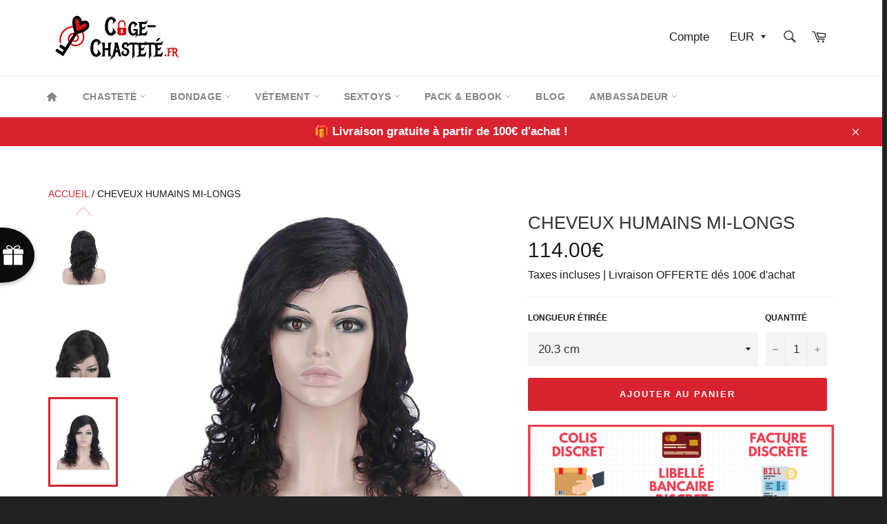

--- FILE ---
content_type: text/html; charset=utf-8
request_url: https://cage-chastete.fr/products/cheveux-humains-mi-longs
body_size: 39817
content:
<!doctype html>
<html class="no-js" lang="fr">
<head>
 
  <!-- Google Tag Manager -->
<script>(function(w,d,s,l,i){w[l]=w[l]||[];w[l].push({'gtm.start':
new Date().getTime(),event:'gtm.js'});var f=d.getElementsByTagName(s)[0],
j=d.createElement(s),dl=l!='dataLayer'?'&l='+l:'';j.async=true;j.src=
'https://www.googletagmanager.com/gtm.js?id='+i+dl;f.parentNode.insertBefore(j,f);
})(window,document,'script','dataLayer','GTM-MTHWHWN');</script>
<!-- End Google Tag Manager -->

<!-- Google tag (gtag.js) event -->
<script>
  gtag('event', 'conversion_event_purchase_1', {
    // <event_parameters>
  });
</script>

  
  <meta name="google-site-verification" content="UjdZMs-1pHt6__yIGcARDuu7E9A6H0AQ_xwkQTG_0LA" />
  
  
  
  
  
  <meta charset="utf-8">
  <meta http-equiv="X-UA-Compatible" content="IE=edge,chrome=1">
  <meta name="viewport" content="width=device-width,initial-scale=1">
  <meta name="theme-color" content="#ffffff">

  
    <link rel="shortcut icon" href="//cage-chastete.fr/cdn/shop/files/Favicon_cage_de_chastete_32x32.png?v=1613551901" type="image/png">
  
  
  <meta name="google-site-verification" content="YhG504EaqoLGIpDePSskIecV_Vo1oVENt59eMap1xvE" />
  
  <link rel="canonical" href="https://cage-chastete.fr/products/cheveux-humains-mi-longs">
  
  <meta name="p:domain_verify" content="fb1f1223e1482091063074979d584c00"/>
  
  <script async defer data-pin-hover="true" data-pin-tall="true" data-pin-round="true" data-pin-save="false" src="//assets.pinterest.com/js/pinit.js"></script>
  
<!-- Added by AVADA SEO Suite -->






<meta name="twitter:image" content="http://cage-chastete.fr/cdn/shop/files/product-image-1437593469.jpg?v=1718279635">
    




<!-- /Added by AVADA SEO Suite -->
<title>
  Cheveux Humains Mi-Longs | cage-chasteté.fr
  </title>

  
    <meta name="description" content="Cheveux Humains Mi-Longs Idéal pour un look unique et féminin, adoptez une chevelure naturelle et de qualité avec les Cheveux Humains Mi-Longs. Découvrez une longueur polyvalente pour des styles variés et un entretien facile sur cage-chasteté.fr.">
  

  <!-- /snippets/social-meta-tags.liquid -->




<meta property="og:site_name" content="cage-chasteté.fr">
<meta property="og:url" content="https://cage-chastete.fr/products/cheveux-humains-mi-longs">
<meta property="og:title" content="Cheveux Humains Mi-Longs">
<meta property="og:type" content="product">
<meta property="og:description" content="Cheveux Humains Mi-Longs Idéal pour un look unique et féminin, adoptez une chevelure naturelle et de qualité avec les Cheveux Humains Mi-Longs. Découvrez une longueur polyvalente pour des styles variés et un entretien facile sur cage-chasteté.fr.">

  <meta property="og:price:amount" content="114.00">
  <meta property="og:price:currency" content="EUR">

<meta property="og:image" content="http://cage-chastete.fr/cdn/shop/files/product-image-1437593469_1200x1200.jpg?v=1718279635"><meta property="og:image" content="http://cage-chastete.fr/cdn/shop/files/product-image-1437593468_1200x1200.jpg?v=1718279635"><meta property="og:image" content="http://cage-chastete.fr/cdn/shop/files/product-image-1437593470_1200x1200.jpg?v=1718279635">
<meta property="og:image:secure_url" content="https://cage-chastete.fr/cdn/shop/files/product-image-1437593469_1200x1200.jpg?v=1718279635"><meta property="og:image:secure_url" content="https://cage-chastete.fr/cdn/shop/files/product-image-1437593468_1200x1200.jpg?v=1718279635"><meta property="og:image:secure_url" content="https://cage-chastete.fr/cdn/shop/files/product-image-1437593470_1200x1200.jpg?v=1718279635">


<meta name="twitter:card" content="summary_large_image">
<meta name="twitter:title" content="Cheveux Humains Mi-Longs">
<meta name="twitter:description" content="Cheveux Humains Mi-Longs Idéal pour un look unique et féminin, adoptez une chevelure naturelle et de qualité avec les Cheveux Humains Mi-Longs. Découvrez une longueur polyvalente pour des styles variés et un entretien facile sur cage-chasteté.fr.">


  <script>
    document.documentElement.className = document.documentElement.className.replace('no-js', 'js');
  </script>

  <link href="//cage-chastete.fr/cdn/shop/t/5/assets/theme.scss.css?v=176762084445085266481764311452" rel="stylesheet" type="text/css" media="all" />
  <link href="//cage-chastete.fr/cdn/shop/t/5/assets/flipclock.min.css?v=147815763647521735641580765256" rel="stylesheet" type="text/css" media="all" />

  <script>
    window.theme = window.theme || {};

    theme.strings = {
      stockAvailable: "1 restant",
      addToCart: "Ajouter au panier",
      soldOut: "Épuisé",
      unavailable: "Non disponible",
      noStockAvailable: "L\u0026#39;article n\u0026#39;a pu être ajouté à votre panier car il n\u0026#39;y en a pas assez en stock.",
      willNotShipUntil: "Sera expédié après [date]",
      willBeInStockAfter: "Sera en stock à compter de [date]",
      totalCartDiscount: "Vous économisez [savings]",
      addressError: "Vous ne trouvez pas cette adresse",
      addressNoResults: "Aucun résultat pour cette adresse",
      addressQueryLimit: "Vous avez dépassé la limite de Google utilisation de l'API. Envisager la mise à niveau à un \u003ca href=\"https:\/\/developers.google.com\/maps\/premium\/usage-limits\"\u003erégime spécial\u003c\/a\u003e.",
      authError: "Il y avait un problème authentifier votre compte Google Maps API.",
      slideNumber: "Faire glisser [slide_number], en cours"
    };
  </script>

  <script src="//cage-chastete.fr/cdn/shop/t/5/assets/lazysizes.min.js?v=56045284683979784691580765264" async="async"></script>

  

  <script src="//cage-chastete.fr/cdn/shop/t/5/assets/vendor.js?v=59352919779726365461580765267" defer="defer"></script>

  
    <script>
      window.theme = window.theme || {};
      theme.moneyFormat = "\u003cspan class=money\u003e{{amount}}€ \u003c\/span\u003e";
    </script>
  

  <script src="//cage-chastete.fr/cdn/shop/t/5/assets/theme.js?v=26076493466712236651580765265" defer="defer"></script>

  <script>window.performance && window.performance.mark && window.performance.mark('shopify.content_for_header.start');</script><meta name="google-site-verification" content="YhG504EaqoLGIpDePSskIecV_Vo1oVENt59eMap1xvE">
<meta id="shopify-digital-wallet" name="shopify-digital-wallet" content="/26684227636/digital_wallets/dialog">
<link rel="alternate" type="application/json+oembed" href="https://cage-chastete.fr/products/cheveux-humains-mi-longs.oembed">
<script async="async" src="/checkouts/internal/preloads.js?locale=fr-FR"></script>
<script id="shopify-features" type="application/json">{"accessToken":"21eab74a94eab68781c677d8773b2b59","betas":["rich-media-storefront-analytics"],"domain":"cage-chastete.fr","predictiveSearch":true,"shopId":26684227636,"locale":"fr"}</script>
<script>var Shopify = Shopify || {};
Shopify.shop = "cage-chastete-fr.myshopify.com";
Shopify.locale = "fr";
Shopify.currency = {"active":"EUR","rate":"1.0"};
Shopify.country = "FR";
Shopify.theme = {"name":"Billionaire-theme-seo-2.8","id":80388423732,"schema_name":"Billionaire Theme","schema_version":"2.8","theme_store_id":null,"role":"main"};
Shopify.theme.handle = "null";
Shopify.theme.style = {"id":null,"handle":null};
Shopify.cdnHost = "cage-chastete.fr/cdn";
Shopify.routes = Shopify.routes || {};
Shopify.routes.root = "/";</script>
<script type="module">!function(o){(o.Shopify=o.Shopify||{}).modules=!0}(window);</script>
<script>!function(o){function n(){var o=[];function n(){o.push(Array.prototype.slice.apply(arguments))}return n.q=o,n}var t=o.Shopify=o.Shopify||{};t.loadFeatures=n(),t.autoloadFeatures=n()}(window);</script>
<script id="shop-js-analytics" type="application/json">{"pageType":"product"}</script>
<script defer="defer" async type="module" src="//cage-chastete.fr/cdn/shopifycloud/shop-js/modules/v2/client.init-shop-cart-sync_XvpUV7qp.fr.esm.js"></script>
<script defer="defer" async type="module" src="//cage-chastete.fr/cdn/shopifycloud/shop-js/modules/v2/chunk.common_C2xzKNNs.esm.js"></script>
<script type="module">
  await import("//cage-chastete.fr/cdn/shopifycloud/shop-js/modules/v2/client.init-shop-cart-sync_XvpUV7qp.fr.esm.js");
await import("//cage-chastete.fr/cdn/shopifycloud/shop-js/modules/v2/chunk.common_C2xzKNNs.esm.js");

  window.Shopify.SignInWithShop?.initShopCartSync?.({"fedCMEnabled":true,"windoidEnabled":true});

</script>
<script>(function() {
  var isLoaded = false;
  function asyncLoad() {
    if (isLoaded) return;
    isLoaded = true;
    var urls = ["https:\/\/d23dclunsivw3h.cloudfront.net\/redirect-app.js?shop=cage-chastete-fr.myshopify.com","https:\/\/cloudsearch-1f874.kxcdn.com\/shopify.js?srp=\/a\/search\u0026shop=cage-chastete-fr.myshopify.com","https:\/\/static.klaviyo.com\/onsite\/js\/klaviyo.js?company_id=WW3ZUw\u0026shop=cage-chastete-fr.myshopify.com","https:\/\/static.klaviyo.com\/onsite\/js\/klaviyo.js?company_id=WW3ZUw\u0026shop=cage-chastete-fr.myshopify.com","\/\/cdn.shopify.com\/proxy\/9565bc3614d785306234dce7be8be75969df21ae327aed2bb0a131df9a5123aa\/api.goaffpro.com\/loader.js?shop=cage-chastete-fr.myshopify.com\u0026sp-cache-control=cHVibGljLCBtYXgtYWdlPTkwMA","https:\/\/static.klaviyo.com\/onsite\/js\/klaviyo.js?company_id=WN4B5m\u0026shop=cage-chastete-fr.myshopify.com","https:\/\/cdn.wheelio-app.com\/app\/index.min.js?version=20251118080645537\u0026shop=cage-chastete-fr.myshopify.com"];
    for (var i = 0; i < urls.length; i++) {
      var s = document.createElement('script');
      s.type = 'text/javascript';
      s.async = true;
      s.src = urls[i];
      var x = document.getElementsByTagName('script')[0];
      x.parentNode.insertBefore(s, x);
    }
  };
  if(window.attachEvent) {
    window.attachEvent('onload', asyncLoad);
  } else {
    window.addEventListener('load', asyncLoad, false);
  }
})();</script>
<script id="__st">var __st={"a":26684227636,"offset":3600,"reqid":"46bb6b33-e67f-4bbc-b0e9-ca7cb942905b-1768839968","pageurl":"cage-chastete.fr\/products\/cheveux-humains-mi-longs","u":"abea466b8b48","p":"product","rtyp":"product","rid":9121709097289};</script>
<script>window.ShopifyPaypalV4VisibilityTracking = true;</script>
<script id="captcha-bootstrap">!function(){'use strict';const t='contact',e='account',n='new_comment',o=[[t,t],['blogs',n],['comments',n],[t,'customer']],c=[[e,'customer_login'],[e,'guest_login'],[e,'recover_customer_password'],[e,'create_customer']],r=t=>t.map((([t,e])=>`form[action*='/${t}']:not([data-nocaptcha='true']) input[name='form_type'][value='${e}']`)).join(','),a=t=>()=>t?[...document.querySelectorAll(t)].map((t=>t.form)):[];function s(){const t=[...o],e=r(t);return a(e)}const i='password',u='form_key',d=['recaptcha-v3-token','g-recaptcha-response','h-captcha-response',i],f=()=>{try{return window.sessionStorage}catch{return}},m='__shopify_v',_=t=>t.elements[u];function p(t,e,n=!1){try{const o=window.sessionStorage,c=JSON.parse(o.getItem(e)),{data:r}=function(t){const{data:e,action:n}=t;return t[m]||n?{data:e,action:n}:{data:t,action:n}}(c);for(const[e,n]of Object.entries(r))t.elements[e]&&(t.elements[e].value=n);n&&o.removeItem(e)}catch(o){console.error('form repopulation failed',{error:o})}}const l='form_type',E='cptcha';function T(t){t.dataset[E]=!0}const w=window,h=w.document,L='Shopify',v='ce_forms',y='captcha';let A=!1;((t,e)=>{const n=(g='f06e6c50-85a8-45c8-87d0-21a2b65856fe',I='https://cdn.shopify.com/shopifycloud/storefront-forms-hcaptcha/ce_storefront_forms_captcha_hcaptcha.v1.5.2.iife.js',D={infoText:'Protégé par hCaptcha',privacyText:'Confidentialité',termsText:'Conditions'},(t,e,n)=>{const o=w[L][v],c=o.bindForm;if(c)return c(t,g,e,D).then(n);var r;o.q.push([[t,g,e,D],n]),r=I,A||(h.body.append(Object.assign(h.createElement('script'),{id:'captcha-provider',async:!0,src:r})),A=!0)});var g,I,D;w[L]=w[L]||{},w[L][v]=w[L][v]||{},w[L][v].q=[],w[L][y]=w[L][y]||{},w[L][y].protect=function(t,e){n(t,void 0,e),T(t)},Object.freeze(w[L][y]),function(t,e,n,w,h,L){const[v,y,A,g]=function(t,e,n){const i=e?o:[],u=t?c:[],d=[...i,...u],f=r(d),m=r(i),_=r(d.filter((([t,e])=>n.includes(e))));return[a(f),a(m),a(_),s()]}(w,h,L),I=t=>{const e=t.target;return e instanceof HTMLFormElement?e:e&&e.form},D=t=>v().includes(t);t.addEventListener('submit',(t=>{const e=I(t);if(!e)return;const n=D(e)&&!e.dataset.hcaptchaBound&&!e.dataset.recaptchaBound,o=_(e),c=g().includes(e)&&(!o||!o.value);(n||c)&&t.preventDefault(),c&&!n&&(function(t){try{if(!f())return;!function(t){const e=f();if(!e)return;const n=_(t);if(!n)return;const o=n.value;o&&e.removeItem(o)}(t);const e=Array.from(Array(32),(()=>Math.random().toString(36)[2])).join('');!function(t,e){_(t)||t.append(Object.assign(document.createElement('input'),{type:'hidden',name:u})),t.elements[u].value=e}(t,e),function(t,e){const n=f();if(!n)return;const o=[...t.querySelectorAll(`input[type='${i}']`)].map((({name:t})=>t)),c=[...d,...o],r={};for(const[a,s]of new FormData(t).entries())c.includes(a)||(r[a]=s);n.setItem(e,JSON.stringify({[m]:1,action:t.action,data:r}))}(t,e)}catch(e){console.error('failed to persist form',e)}}(e),e.submit())}));const S=(t,e)=>{t&&!t.dataset[E]&&(n(t,e.some((e=>e===t))),T(t))};for(const o of['focusin','change'])t.addEventListener(o,(t=>{const e=I(t);D(e)&&S(e,y())}));const B=e.get('form_key'),M=e.get(l),P=B&&M;t.addEventListener('DOMContentLoaded',(()=>{const t=y();if(P)for(const e of t)e.elements[l].value===M&&p(e,B);[...new Set([...A(),...v().filter((t=>'true'===t.dataset.shopifyCaptcha))])].forEach((e=>S(e,t)))}))}(h,new URLSearchParams(w.location.search),n,t,e,['guest_login'])})(!0,!0)}();</script>
<script integrity="sha256-4kQ18oKyAcykRKYeNunJcIwy7WH5gtpwJnB7kiuLZ1E=" data-source-attribution="shopify.loadfeatures" defer="defer" src="//cage-chastete.fr/cdn/shopifycloud/storefront/assets/storefront/load_feature-a0a9edcb.js" crossorigin="anonymous"></script>
<script data-source-attribution="shopify.dynamic_checkout.dynamic.init">var Shopify=Shopify||{};Shopify.PaymentButton=Shopify.PaymentButton||{isStorefrontPortableWallets:!0,init:function(){window.Shopify.PaymentButton.init=function(){};var t=document.createElement("script");t.src="https://cage-chastete.fr/cdn/shopifycloud/portable-wallets/latest/portable-wallets.fr.js",t.type="module",document.head.appendChild(t)}};
</script>
<script data-source-attribution="shopify.dynamic_checkout.buyer_consent">
  function portableWalletsHideBuyerConsent(e){var t=document.getElementById("shopify-buyer-consent"),n=document.getElementById("shopify-subscription-policy-button");t&&n&&(t.classList.add("hidden"),t.setAttribute("aria-hidden","true"),n.removeEventListener("click",e))}function portableWalletsShowBuyerConsent(e){var t=document.getElementById("shopify-buyer-consent"),n=document.getElementById("shopify-subscription-policy-button");t&&n&&(t.classList.remove("hidden"),t.removeAttribute("aria-hidden"),n.addEventListener("click",e))}window.Shopify?.PaymentButton&&(window.Shopify.PaymentButton.hideBuyerConsent=portableWalletsHideBuyerConsent,window.Shopify.PaymentButton.showBuyerConsent=portableWalletsShowBuyerConsent);
</script>
<script data-source-attribution="shopify.dynamic_checkout.cart.bootstrap">document.addEventListener("DOMContentLoaded",(function(){function t(){return document.querySelector("shopify-accelerated-checkout-cart, shopify-accelerated-checkout")}if(t())Shopify.PaymentButton.init();else{new MutationObserver((function(e,n){t()&&(Shopify.PaymentButton.init(),n.disconnect())})).observe(document.body,{childList:!0,subtree:!0})}}));
</script>
<script id='scb4127' type='text/javascript' async='' src='https://cage-chastete.fr/cdn/shopifycloud/privacy-banner/storefront-banner.js'></script><link id="shopify-accelerated-checkout-styles" rel="stylesheet" media="screen" href="https://cage-chastete.fr/cdn/shopifycloud/portable-wallets/latest/accelerated-checkout-backwards-compat.css" crossorigin="anonymous">
<style id="shopify-accelerated-checkout-cart">
        #shopify-buyer-consent {
  margin-top: 1em;
  display: inline-block;
  width: 100%;
}

#shopify-buyer-consent.hidden {
  display: none;
}

#shopify-subscription-policy-button {
  background: none;
  border: none;
  padding: 0;
  text-decoration: underline;
  font-size: inherit;
  cursor: pointer;
}

#shopify-subscription-policy-button::before {
  box-shadow: none;
}

      </style>

<script>window.performance && window.performance.mark && window.performance.mark('shopify.content_for_header.end');</script>
  <script src="//cage-chastete.fr/cdn/shop/t/5/assets/jquery-3.4.1.min.js?v=81049236547974671631580765262"></script>
  <script src="//cage-chastete.fr/cdn/shop/t/5/assets/js.cookie.min.js?v=157088818796750536761580765263"></script>
  <script src="//cage-chastete.fr/cdn/shop/t/5/assets/flipclock.min.js?v=168443436528212987651580765257"></script>
	
  
  
  
	  
  
<!-- BEGIN app block: shopify://apps/monster-cart-upsell-free-gifts/blocks/app-embed/a1b8e58a-bf1d-4e0f-8768-a387c3f643c0 --><script>  
  window.mu_version = 1.8
  
      window.mu_product = {
        ...{"id":9121709097289,"title":"Cheveux Humains Mi-Longs","handle":"cheveux-humains-mi-longs","description":"\u003ch2\u003eDescription de Cheveux Humains Mi-Longs: idéal pour un look unique et féminin\u003c\/h2\u003e\n\n\u003cp\u003eLes Cheveux Humains Mi-Longs sont parfaits pour ajouter une touche de style et de féminité à votre look. Que vous soyez novice dans l'achat de perruques ou un habitué à la recherche de la chevelure parfaite, notre sélection saura vous satisfaire.\u003c\/p\u003e\n\n\u003ch2\u003eCaractéristiques principales des Cheveux Humains Mi-Longs\u003c\/h2\u003e\n\u003cul\u003e\n  \u003cli\u003eCheveux humains de qualité supérieure\u003c\/li\u003e\n  \u003cli\u003eLongueur mi-longue pour un look polyvalent\u003c\/li\u003e\n  \u003cli\u003eDisponible dans une variété de couleurs naturelles\u003c\/li\u003e\n\u003c\/ul\u003e\n\n\u003ch2\u003eSpécifications techniques des Cheveux Humains Mi-Longs\u003c\/h2\u003e\n\u003cul\u003e\n  \u003cli\u003eMatériau: Cheveux humains\u003c\/li\u003e\n  \u003cli\u003eLongueur: Mi-longue\u003c\/li\u003e\n  \u003cli\u003eCouleurs disponibles: Blonde, Brune, Rousse, Noire\u003c\/li\u003e\n\u003c\/ul\u003e\n\n\u003ch2\u003eAvantages des Cheveux Humains Mi-Longs\u003c\/h2\u003e\n\u003cul\u003e\n  \u003cli\u003eAspect naturel et doux au toucher\u003c\/li\u003e\n  \u003cli\u003eFaciles à coiffer et à entretenir\u003c\/li\u003e\n  \u003cli\u003ePeuvent être coupés, colorés et stylisés selon vos préférences\u003c\/li\u003e\n\u003c\/ul\u003e\n\n\u003ch2\u003eConclusion sur les Cheveux Humains Mi-Longs: adoptez un look unique et féminin\u003c\/h2\u003e\n\n\u003cp\u003eOffrez-vous des cheveux naturels et de qualité avec les Cheveux Humains Mi-Longs. Leur longueur mi-longue polyvalente vous permettra de créer des styles variés, tout en profitant d'un aspect naturel et d'un entretien facile. Ne cherchez plus, ces cheveux sont la solution idéale pour un look unique et féminin.\u003c\/p\u003e\u003cp\u003ePour ceux à la recherche de produits dans le même esprit, notre série de \u003ca target='\\\"_blank\\\"' href=\"https:\/\/cage-chastete.fr\/collections\/cloud-search-all-products\"\u003eMeilleurs ventes\u003c\/a\u003e offre des options variées.\u003c\/p\u003e","published_at":"2024-06-13T13:53:55+02:00","created_at":"2024-06-13T13:53:55+02:00","vendor":"cage-chasteté.fr","type":"chastity-co","tags":[],"price":11400,"price_min":11400,"price_max":11400,"available":true,"price_varies":false,"compare_at_price":0,"compare_at_price_min":0,"compare_at_price_max":0,"compare_at_price_varies":false,"variants":[{"id":50203236467017,"title":"20.3 cm \/ 130% \/ Natural Color","option1":"20.3 cm","option2":"130%","option3":"Natural Color","sku":"wigs21-8inches-130-natural-color","requires_shipping":true,"taxable":true,"featured_image":{"id":54957163446601,"product_id":9121709097289,"position":4,"created_at":"2024-06-13T13:53:55+02:00","updated_at":"2024-06-13T13:53:55+02:00","alt":"Cheveux mi-longs de qualité","width":960,"height":960,"src":"\/\/cage-chastete.fr\/cdn\/shop\/files\/product-image-1437593467.jpg?v=1718279635","variant_ids":[50203236467017,50203236499785,50203236532553,50203236565321,50203236598089]},"available":true,"name":"Cheveux Humains Mi-Longs - 20.3 cm \/ 130% \/ Natural Color","public_title":"20.3 cm \/ 130% \/ Natural Color","options":["20.3 cm","130%","Natural Color"],"price":11400,"weight":0,"compare_at_price":0,"inventory_management":null,"barcode":null,"featured_media":{"alt":"Cheveux mi-longs de qualité","id":47630109311305,"position":4,"preview_image":{"aspect_ratio":1.0,"height":960,"width":960,"src":"\/\/cage-chastete.fr\/cdn\/shop\/files\/product-image-1437593467.jpg?v=1718279635"}},"requires_selling_plan":false,"selling_plan_allocations":[]},{"id":50203236499785,"title":"25.4 cm \/ 130% \/ Natural Color","option1":"25.4 cm","option2":"130%","option3":"Natural Color","sku":"wigs21-10inches-130-natural-color","requires_shipping":true,"taxable":true,"featured_image":{"id":54957163446601,"product_id":9121709097289,"position":4,"created_at":"2024-06-13T13:53:55+02:00","updated_at":"2024-06-13T13:53:55+02:00","alt":"Cheveux mi-longs de qualité","width":960,"height":960,"src":"\/\/cage-chastete.fr\/cdn\/shop\/files\/product-image-1437593467.jpg?v=1718279635","variant_ids":[50203236467017,50203236499785,50203236532553,50203236565321,50203236598089]},"available":true,"name":"Cheveux Humains Mi-Longs - 25.4 cm \/ 130% \/ Natural Color","public_title":"25.4 cm \/ 130% \/ Natural Color","options":["25.4 cm","130%","Natural Color"],"price":11400,"weight":0,"compare_at_price":0,"inventory_management":null,"barcode":null,"featured_media":{"alt":"Cheveux mi-longs de qualité","id":47630109311305,"position":4,"preview_image":{"aspect_ratio":1.0,"height":960,"width":960,"src":"\/\/cage-chastete.fr\/cdn\/shop\/files\/product-image-1437593467.jpg?v=1718279635"}},"requires_selling_plan":false,"selling_plan_allocations":[]},{"id":50203236532553,"title":"30.5 cm \/ 130% \/ Natural Color","option1":"30.5 cm","option2":"130%","option3":"Natural Color","sku":"wigs21-12inches-130-natural-color","requires_shipping":true,"taxable":true,"featured_image":{"id":54957163446601,"product_id":9121709097289,"position":4,"created_at":"2024-06-13T13:53:55+02:00","updated_at":"2024-06-13T13:53:55+02:00","alt":"Cheveux mi-longs de qualité","width":960,"height":960,"src":"\/\/cage-chastete.fr\/cdn\/shop\/files\/product-image-1437593467.jpg?v=1718279635","variant_ids":[50203236467017,50203236499785,50203236532553,50203236565321,50203236598089]},"available":true,"name":"Cheveux Humains Mi-Longs - 30.5 cm \/ 130% \/ Natural Color","public_title":"30.5 cm \/ 130% \/ Natural Color","options":["30.5 cm","130%","Natural Color"],"price":11400,"weight":0,"compare_at_price":0,"inventory_management":null,"barcode":null,"featured_media":{"alt":"Cheveux mi-longs de qualité","id":47630109311305,"position":4,"preview_image":{"aspect_ratio":1.0,"height":960,"width":960,"src":"\/\/cage-chastete.fr\/cdn\/shop\/files\/product-image-1437593467.jpg?v=1718279635"}},"requires_selling_plan":false,"selling_plan_allocations":[]},{"id":50203236565321,"title":"35.6 cm \/ 130% \/ Natural Color","option1":"35.6 cm","option2":"130%","option3":"Natural Color","sku":"wigs21-14inches-130-natural-color","requires_shipping":true,"taxable":true,"featured_image":{"id":54957163446601,"product_id":9121709097289,"position":4,"created_at":"2024-06-13T13:53:55+02:00","updated_at":"2024-06-13T13:53:55+02:00","alt":"Cheveux mi-longs de qualité","width":960,"height":960,"src":"\/\/cage-chastete.fr\/cdn\/shop\/files\/product-image-1437593467.jpg?v=1718279635","variant_ids":[50203236467017,50203236499785,50203236532553,50203236565321,50203236598089]},"available":true,"name":"Cheveux Humains Mi-Longs - 35.6 cm \/ 130% \/ Natural Color","public_title":"35.6 cm \/ 130% \/ Natural Color","options":["35.6 cm","130%","Natural Color"],"price":11400,"weight":0,"compare_at_price":0,"inventory_management":null,"barcode":null,"featured_media":{"alt":"Cheveux mi-longs de qualité","id":47630109311305,"position":4,"preview_image":{"aspect_ratio":1.0,"height":960,"width":960,"src":"\/\/cage-chastete.fr\/cdn\/shop\/files\/product-image-1437593467.jpg?v=1718279635"}},"requires_selling_plan":false,"selling_plan_allocations":[]},{"id":50203236598089,"title":"40.6 cm \/ 130% \/ Natural Color","option1":"40.6 cm","option2":"130%","option3":"Natural Color","sku":"wigs21-16inches-130-natural-color","requires_shipping":true,"taxable":true,"featured_image":{"id":54957163446601,"product_id":9121709097289,"position":4,"created_at":"2024-06-13T13:53:55+02:00","updated_at":"2024-06-13T13:53:55+02:00","alt":"Cheveux mi-longs de qualité","width":960,"height":960,"src":"\/\/cage-chastete.fr\/cdn\/shop\/files\/product-image-1437593467.jpg?v=1718279635","variant_ids":[50203236467017,50203236499785,50203236532553,50203236565321,50203236598089]},"available":true,"name":"Cheveux Humains Mi-Longs - 40.6 cm \/ 130% \/ Natural Color","public_title":"40.6 cm \/ 130% \/ Natural Color","options":["40.6 cm","130%","Natural Color"],"price":11400,"weight":0,"compare_at_price":0,"inventory_management":null,"barcode":null,"featured_media":{"alt":"Cheveux mi-longs de qualité","id":47630109311305,"position":4,"preview_image":{"aspect_ratio":1.0,"height":960,"width":960,"src":"\/\/cage-chastete.fr\/cdn\/shop\/files\/product-image-1437593467.jpg?v=1718279635"}},"requires_selling_plan":false,"selling_plan_allocations":[]}],"images":["\/\/cage-chastete.fr\/cdn\/shop\/files\/product-image-1437593469.jpg?v=1718279635","\/\/cage-chastete.fr\/cdn\/shop\/files\/product-image-1437593468.jpg?v=1718279635","\/\/cage-chastete.fr\/cdn\/shop\/files\/product-image-1437593470.jpg?v=1718279635","\/\/cage-chastete.fr\/cdn\/shop\/files\/product-image-1437593467.jpg?v=1718279635"],"featured_image":"\/\/cage-chastete.fr\/cdn\/shop\/files\/product-image-1437593469.jpg?v=1718279635","options":["Longueur étirée","Densité","Cheveux Couleur"],"media":[{"alt":"Cheveux Humains Mi-Longs","id":47630109213001,"position":1,"preview_image":{"aspect_ratio":1.0,"height":960,"width":960,"src":"\/\/cage-chastete.fr\/cdn\/shop\/files\/product-image-1437593469.jpg?v=1718279635"},"aspect_ratio":1.0,"height":960,"media_type":"image","src":"\/\/cage-chastete.fr\/cdn\/shop\/files\/product-image-1437593469.jpg?v=1718279635","width":960},{"alt":"Chevelure mi-longue authentique","id":47630109245769,"position":2,"preview_image":{"aspect_ratio":1.0,"height":960,"width":960,"src":"\/\/cage-chastete.fr\/cdn\/shop\/files\/product-image-1437593468.jpg?v=1718279635"},"aspect_ratio":1.0,"height":960,"media_type":"image","src":"\/\/cage-chastete.fr\/cdn\/shop\/files\/product-image-1437593468.jpg?v=1718279635","width":960},{"alt":"Coiffure cheveux humains mi-longs","id":47630109278537,"position":3,"preview_image":{"aspect_ratio":1.0,"height":960,"width":960,"src":"\/\/cage-chastete.fr\/cdn\/shop\/files\/product-image-1437593470.jpg?v=1718279635"},"aspect_ratio":1.0,"height":960,"media_type":"image","src":"\/\/cage-chastete.fr\/cdn\/shop\/files\/product-image-1437593470.jpg?v=1718279635","width":960},{"alt":"Cheveux mi-longs de qualité","id":47630109311305,"position":4,"preview_image":{"aspect_ratio":1.0,"height":960,"width":960,"src":"\/\/cage-chastete.fr\/cdn\/shop\/files\/product-image-1437593467.jpg?v=1718279635"},"aspect_ratio":1.0,"height":960,"media_type":"image","src":"\/\/cage-chastete.fr\/cdn\/shop\/files\/product-image-1437593467.jpg?v=1718279635","width":960}],"requires_selling_plan":false,"selling_plan_groups":[],"content":"\u003ch2\u003eDescription de Cheveux Humains Mi-Longs: idéal pour un look unique et féminin\u003c\/h2\u003e\n\n\u003cp\u003eLes Cheveux Humains Mi-Longs sont parfaits pour ajouter une touche de style et de féminité à votre look. Que vous soyez novice dans l'achat de perruques ou un habitué à la recherche de la chevelure parfaite, notre sélection saura vous satisfaire.\u003c\/p\u003e\n\n\u003ch2\u003eCaractéristiques principales des Cheveux Humains Mi-Longs\u003c\/h2\u003e\n\u003cul\u003e\n  \u003cli\u003eCheveux humains de qualité supérieure\u003c\/li\u003e\n  \u003cli\u003eLongueur mi-longue pour un look polyvalent\u003c\/li\u003e\n  \u003cli\u003eDisponible dans une variété de couleurs naturelles\u003c\/li\u003e\n\u003c\/ul\u003e\n\n\u003ch2\u003eSpécifications techniques des Cheveux Humains Mi-Longs\u003c\/h2\u003e\n\u003cul\u003e\n  \u003cli\u003eMatériau: Cheveux humains\u003c\/li\u003e\n  \u003cli\u003eLongueur: Mi-longue\u003c\/li\u003e\n  \u003cli\u003eCouleurs disponibles: Blonde, Brune, Rousse, Noire\u003c\/li\u003e\n\u003c\/ul\u003e\n\n\u003ch2\u003eAvantages des Cheveux Humains Mi-Longs\u003c\/h2\u003e\n\u003cul\u003e\n  \u003cli\u003eAspect naturel et doux au toucher\u003c\/li\u003e\n  \u003cli\u003eFaciles à coiffer et à entretenir\u003c\/li\u003e\n  \u003cli\u003ePeuvent être coupés, colorés et stylisés selon vos préférences\u003c\/li\u003e\n\u003c\/ul\u003e\n\n\u003ch2\u003eConclusion sur les Cheveux Humains Mi-Longs: adoptez un look unique et féminin\u003c\/h2\u003e\n\n\u003cp\u003eOffrez-vous des cheveux naturels et de qualité avec les Cheveux Humains Mi-Longs. Leur longueur mi-longue polyvalente vous permettra de créer des styles variés, tout en profitant d'un aspect naturel et d'un entretien facile. Ne cherchez plus, ces cheveux sont la solution idéale pour un look unique et féminin.\u003c\/p\u003e\u003cp\u003ePour ceux à la recherche de produits dans le même esprit, notre série de \u003ca target='\\\"_blank\\\"' href=\"https:\/\/cage-chastete.fr\/collections\/cloud-search-all-products\"\u003eMeilleurs ventes\u003c\/a\u003e offre des options variées.\u003c\/p\u003e"},
    collections: [{"id":407934140648,"handle":"cloud-search-all-products","title":"Meilleurs ventes","updated_at":"2026-01-18T13:03:45+01:00","body_html":"\u003ch2\u003eLes meilleures ventes de cage-chasteté.fr\u003c\/h2\u003e\n\u003cp\u003eChez cage-chasteté.fr, nous sommes fiers de vous présenter nos meilleures ventes. Nos produits les plus populaires sont sélectionnés avec soin pour répondre à vos attentes. Si vous cherchez les articles les plus appréciés par nos clients, vous êtes au bon endroit.\u003c\/p\u003e\n\u003cp\u003eNos meilleures ventes incluent une variété de cages de chasteté qui se distinguent par leur qualité exceptionnelle et leur confort. Ces produits sont appréciés non seulement pour leur efficacité, mais aussi pour leur design élégant. Chaque cage est fabriquée avec des matériaux de haute qualité, garantissant durabilité et sécurité.\u003c\/p\u003e\n\u003cp\u003eEn parcourant notre sélection de meilleures ventes, vous découvrirez des cages de chasteté pour tous les goûts et toutes les préférences. Que vous soyez débutant ou expérimenté, nos produits répondront à vos besoins spécifiques. Faites confiance à cage-chasteté.fr pour vous offrir les meilleures solutions en matière de chasteté masculine.\u003c\/p\u003e\n\n\u003ch2\u003ePourquoi choisir nos produits phares?\u003c\/h2\u003e\n\u003cp\u003eNos produits phares sont choisis non seulement pour leur popularité, mais aussi pour leur excellence. Acheter l'une de nos meilleures ventes signifie investir dans la qualité et la satisfaction garanties. Nous nous assurons que chaque produit répond aux standards les plus élevés.\u003c\/p\u003e\n\u003cp\u003eLes avis de nos clients témoignent de leur satisfaction. Des commentaires élogieux sur la qualité, le confort et la durabilité de nos cages de chasteté constituent la preuve de l’efficacité de nos produits. En choisissant nos articles best-sellers, vous faites le choix de la confiance et de la fiabilité.\u003c\/p\u003e\n\u003cp\u003eParmi nos meilleures ventes, vous trouverez des modèles innovants qui répondent à des besoins spécifiques. Que vous nécessitiez une cage pour une utilisation prolongée ou pour des moments spéciaux, nos produits phares sont là pour vous offrir une expérience unique.\u003c\/p\u003e\n\n\u003ch2\u003eLes avantages des meilleures ventes de cage-chasteté.fr\u003c\/h2\u003e\n\u003cp\u003eLes avantages de nos meilleures ventes sont nombreux. Tout d'abord, ces produits sont sélectionnés pour leur qualité supérieure, assurant ainsi une satisfaction maximale. Toujours à l'écoute de nos clients, nous sélectionnons les articles les mieux notés et les plus recommandés.\u003c\/p\u003e\n\u003cp\u003eEnsuite, nos meilleures ventes se distinguent par leur innovation et leur design. Chaque cage de chasteté est conçue pour offrir à la fois confort et sécurité, répondant aux aspirations de chacun de nos clients. Nous mettons un point d’honneur à offrir des produits qui se démarquent par leur performance.\u003c\/p\u003e\n\u003cp\u003eEnfin, en optant pour l’une de nos meilleures ventes, vous bénéficiez également de notre service client exceptionnel. Notre équipe est là pour vous accompagner et répondre à toutes vos questions, garantissant ainsi une expérience d’achat agréable et sans souci.\u003c\/p\u003e\n\n\u003ch2\u003eComment choisir parmi nos meilleures ventes ?\u003c\/h2\u003e\n\u003cp\u003eChoisir parmi nos meilleures ventes peut sembler difficile compte tenu de la qualité de chaque produit. Cependant, il est essentiel de prendre en compte vos besoins et vos préférences personnelles. Nos descriptions de produits détaillées vous aideront à faire un choix éclairé.\u003c\/p\u003e\n\u003cp\u003eN'hésitez pas à lire les avis de nos clients pour vous faire une idée des expériences vécues par d'autres. Leur retour est précieux et peut grandement faciliter votre décision. De plus, notre service client est toujours à votre disposition pour vous conseiller et répondre à vos questions.\u003c\/p\u003e\n\u003cp\u003eQue vous soyez à la recherche de performance, de confort ou de design, nos meilleures ventes regroupent des options variées pour tous les goûts. Prenez le temps de parcourir notre collection et de choisir le produit qui répond le mieux à vos attentes.\u003c\/p\u003e\n\n\u003ch2\u003eDécouvrez l’excellence avec cage-chasteté.fr\u003c\/h2\u003e\n\u003cp\u003eEn explorant nos meilleures ventes, vous découvrirez ce qui fait la réputation de cage-chasteté.fr. Nous nous engageons à offrir à nos clients des produits d’une qualité exceptionnelle et un service irréprochable, rendant chaque achat mémorable.\u003c\/p\u003e\n\u003cp\u003eNos meilleures ventes ne sont pas seulement des produits populaires ; elles représentent la quintessence de ce que nous faisons de mieux. Chaque article est choisi pour sa capacité à satisfaire les besoins de nos clients, garantissant ainsi une expérience inégalée.\u003c\/p\u003e\n\u003cp\u003eRejoignez-nous et découvrez pourquoi tant de clients font confiance à cage-chasteté.fr pour leurs besoins en matière de chasteté masculine. Notre sélection de meilleures ventes est sûr de vous impressionner par son excellence et sa diversité.\u003c\/p\u003e","published_at":"2024-05-30T06:27:21+02:00","sort_order":"best-selling","template_suffix":"","disjunctive":false,"rules":[{"column":"type","relation":"contains","condition":"chastity-co"},{"column":"type","relation":"not_contains","condition":"cage-de-chastete-clit"},{"column":"type","relation":"not_contains","condition":"cage-de-chastete-negative"}],"published_scope":"web"}],
    inventory:{"50203236467017": 0,"50203236499785": 0,"50203236532553": 0,"50203236565321": 0,"50203236598089": 0},
        has_only_default_variant: false,
        
      }
  
    window.mu_currencies = [{"name": "Euro", "iso_code": "EUR", "symbol": "€"},];
    window.mu_origin = 'cage-chastete.fr';
    window.mu_myshopify_domain = 'cage-chastete-fr.myshopify.com';
    window.mu_cart_currency= 'EUR';
    window.mu_cart_items = [];
    window.mu_money_format = '<span class=money>{{amount}}€ </span>';
    
    window.mu_stop_cart_page = true
    
    
    
    window.mu_send_gtag_atc = true
    
    
    
    window.show_item_properties = true
    
    
    
    
    
    window.mu_bag_selector = [];
    
    
    window.mu_hide_when_opened = "";
    
</script>
  <link rel="stylesheet"  href="https://cdnjs.cloudflare.com/ajax/libs/slick-carousel/1.6.0/slick.min.css" />
  <link rel="stylesheet" href="https://cdnjs.cloudflare.com/ajax/libs/slick-carousel/1.6.0/slick-theme.min.css" /><script>
    // custom code here
</script>
  <script>console.log("%cMU: Version 1 in use", "color: white; background: #dc3545; padding: 2px 6px; border-radius: 3px;");</script>
  <script async src="https://cdn.shopify.com/extensions/019b8c0a-9b7a-7f32-ba3d-a373967f46fb/monster-upsells-v2-689/assets/webfont.js"></script>
  
    <link href="https://cdn.shopify.com/extensions/019b8c0a-9b7a-7f32-ba3d-a373967f46fb/monster-upsells-v2-689/assets/cart.css" rel="stylesheet">
    <script type="text/javascript">
      window.assetsPath = "https://cdn.shopify.com/extensions/019b8c0a-9b7a-7f32-ba3d-a373967f46fb/monster-upsells-v2-689/assets/cart_renderer.js".split("cart_renderer.js")[0]
    </script>
    <script async src="https://cdn.shopify.com/extensions/019b8c0a-9b7a-7f32-ba3d-a373967f46fb/monster-upsells-v2-689/assets/cart_renderer.js"></script>
  



<!-- END app block --><!-- BEGIN app block: shopify://apps/frequently-bought/blocks/app-embed-block/b1a8cbea-c844-4842-9529-7c62dbab1b1f --><script>
    window.codeblackbelt = window.codeblackbelt || {};
    window.codeblackbelt.shop = window.codeblackbelt.shop || 'cage-chastete-fr.myshopify.com';
    
        window.codeblackbelt.productId = 9121709097289;</script><script src="//cdn.codeblackbelt.com/widgets/frequently-bought-together/main.min.js?version=2026011917+0100" async></script>
 <!-- END app block --><link href="https://monorail-edge.shopifysvc.com" rel="dns-prefetch">
<script>(function(){if ("sendBeacon" in navigator && "performance" in window) {try {var session_token_from_headers = performance.getEntriesByType('navigation')[0].serverTiming.find(x => x.name == '_s').description;} catch {var session_token_from_headers = undefined;}var session_cookie_matches = document.cookie.match(/_shopify_s=([^;]*)/);var session_token_from_cookie = session_cookie_matches && session_cookie_matches.length === 2 ? session_cookie_matches[1] : "";var session_token = session_token_from_headers || session_token_from_cookie || "";function handle_abandonment_event(e) {var entries = performance.getEntries().filter(function(entry) {return /monorail-edge.shopifysvc.com/.test(entry.name);});if (!window.abandonment_tracked && entries.length === 0) {window.abandonment_tracked = true;var currentMs = Date.now();var navigation_start = performance.timing.navigationStart;var payload = {shop_id: 26684227636,url: window.location.href,navigation_start,duration: currentMs - navigation_start,session_token,page_type: "product"};window.navigator.sendBeacon("https://monorail-edge.shopifysvc.com/v1/produce", JSON.stringify({schema_id: "online_store_buyer_site_abandonment/1.1",payload: payload,metadata: {event_created_at_ms: currentMs,event_sent_at_ms: currentMs}}));}}window.addEventListener('pagehide', handle_abandonment_event);}}());</script>
<script id="web-pixels-manager-setup">(function e(e,d,r,n,o){if(void 0===o&&(o={}),!Boolean(null===(a=null===(i=window.Shopify)||void 0===i?void 0:i.analytics)||void 0===a?void 0:a.replayQueue)){var i,a;window.Shopify=window.Shopify||{};var t=window.Shopify;t.analytics=t.analytics||{};var s=t.analytics;s.replayQueue=[],s.publish=function(e,d,r){return s.replayQueue.push([e,d,r]),!0};try{self.performance.mark("wpm:start")}catch(e){}var l=function(){var e={modern:/Edge?\/(1{2}[4-9]|1[2-9]\d|[2-9]\d{2}|\d{4,})\.\d+(\.\d+|)|Firefox\/(1{2}[4-9]|1[2-9]\d|[2-9]\d{2}|\d{4,})\.\d+(\.\d+|)|Chrom(ium|e)\/(9{2}|\d{3,})\.\d+(\.\d+|)|(Maci|X1{2}).+ Version\/(15\.\d+|(1[6-9]|[2-9]\d|\d{3,})\.\d+)([,.]\d+|)( \(\w+\)|)( Mobile\/\w+|) Safari\/|Chrome.+OPR\/(9{2}|\d{3,})\.\d+\.\d+|(CPU[ +]OS|iPhone[ +]OS|CPU[ +]iPhone|CPU IPhone OS|CPU iPad OS)[ +]+(15[._]\d+|(1[6-9]|[2-9]\d|\d{3,})[._]\d+)([._]\d+|)|Android:?[ /-](13[3-9]|1[4-9]\d|[2-9]\d{2}|\d{4,})(\.\d+|)(\.\d+|)|Android.+Firefox\/(13[5-9]|1[4-9]\d|[2-9]\d{2}|\d{4,})\.\d+(\.\d+|)|Android.+Chrom(ium|e)\/(13[3-9]|1[4-9]\d|[2-9]\d{2}|\d{4,})\.\d+(\.\d+|)|SamsungBrowser\/([2-9]\d|\d{3,})\.\d+/,legacy:/Edge?\/(1[6-9]|[2-9]\d|\d{3,})\.\d+(\.\d+|)|Firefox\/(5[4-9]|[6-9]\d|\d{3,})\.\d+(\.\d+|)|Chrom(ium|e)\/(5[1-9]|[6-9]\d|\d{3,})\.\d+(\.\d+|)([\d.]+$|.*Safari\/(?![\d.]+ Edge\/[\d.]+$))|(Maci|X1{2}).+ Version\/(10\.\d+|(1[1-9]|[2-9]\d|\d{3,})\.\d+)([,.]\d+|)( \(\w+\)|)( Mobile\/\w+|) Safari\/|Chrome.+OPR\/(3[89]|[4-9]\d|\d{3,})\.\d+\.\d+|(CPU[ +]OS|iPhone[ +]OS|CPU[ +]iPhone|CPU IPhone OS|CPU iPad OS)[ +]+(10[._]\d+|(1[1-9]|[2-9]\d|\d{3,})[._]\d+)([._]\d+|)|Android:?[ /-](13[3-9]|1[4-9]\d|[2-9]\d{2}|\d{4,})(\.\d+|)(\.\d+|)|Mobile Safari.+OPR\/([89]\d|\d{3,})\.\d+\.\d+|Android.+Firefox\/(13[5-9]|1[4-9]\d|[2-9]\d{2}|\d{4,})\.\d+(\.\d+|)|Android.+Chrom(ium|e)\/(13[3-9]|1[4-9]\d|[2-9]\d{2}|\d{4,})\.\d+(\.\d+|)|Android.+(UC? ?Browser|UCWEB|U3)[ /]?(15\.([5-9]|\d{2,})|(1[6-9]|[2-9]\d|\d{3,})\.\d+)\.\d+|SamsungBrowser\/(5\.\d+|([6-9]|\d{2,})\.\d+)|Android.+MQ{2}Browser\/(14(\.(9|\d{2,})|)|(1[5-9]|[2-9]\d|\d{3,})(\.\d+|))(\.\d+|)|K[Aa][Ii]OS\/(3\.\d+|([4-9]|\d{2,})\.\d+)(\.\d+|)/},d=e.modern,r=e.legacy,n=navigator.userAgent;return n.match(d)?"modern":n.match(r)?"legacy":"unknown"}(),u="modern"===l?"modern":"legacy",c=(null!=n?n:{modern:"",legacy:""})[u],f=function(e){return[e.baseUrl,"/wpm","/b",e.hashVersion,"modern"===e.buildTarget?"m":"l",".js"].join("")}({baseUrl:d,hashVersion:r,buildTarget:u}),m=function(e){var d=e.version,r=e.bundleTarget,n=e.surface,o=e.pageUrl,i=e.monorailEndpoint;return{emit:function(e){var a=e.status,t=e.errorMsg,s=(new Date).getTime(),l=JSON.stringify({metadata:{event_sent_at_ms:s},events:[{schema_id:"web_pixels_manager_load/3.1",payload:{version:d,bundle_target:r,page_url:o,status:a,surface:n,error_msg:t},metadata:{event_created_at_ms:s}}]});if(!i)return console&&console.warn&&console.warn("[Web Pixels Manager] No Monorail endpoint provided, skipping logging."),!1;try{return self.navigator.sendBeacon.bind(self.navigator)(i,l)}catch(e){}var u=new XMLHttpRequest;try{return u.open("POST",i,!0),u.setRequestHeader("Content-Type","text/plain"),u.send(l),!0}catch(e){return console&&console.warn&&console.warn("[Web Pixels Manager] Got an unhandled error while logging to Monorail."),!1}}}}({version:r,bundleTarget:l,surface:e.surface,pageUrl:self.location.href,monorailEndpoint:e.monorailEndpoint});try{o.browserTarget=l,function(e){var d=e.src,r=e.async,n=void 0===r||r,o=e.onload,i=e.onerror,a=e.sri,t=e.scriptDataAttributes,s=void 0===t?{}:t,l=document.createElement("script"),u=document.querySelector("head"),c=document.querySelector("body");if(l.async=n,l.src=d,a&&(l.integrity=a,l.crossOrigin="anonymous"),s)for(var f in s)if(Object.prototype.hasOwnProperty.call(s,f))try{l.dataset[f]=s[f]}catch(e){}if(o&&l.addEventListener("load",o),i&&l.addEventListener("error",i),u)u.appendChild(l);else{if(!c)throw new Error("Did not find a head or body element to append the script");c.appendChild(l)}}({src:f,async:!0,onload:function(){if(!function(){var e,d;return Boolean(null===(d=null===(e=window.Shopify)||void 0===e?void 0:e.analytics)||void 0===d?void 0:d.initialized)}()){var d=window.webPixelsManager.init(e)||void 0;if(d){var r=window.Shopify.analytics;r.replayQueue.forEach((function(e){var r=e[0],n=e[1],o=e[2];d.publishCustomEvent(r,n,o)})),r.replayQueue=[],r.publish=d.publishCustomEvent,r.visitor=d.visitor,r.initialized=!0}}},onerror:function(){return m.emit({status:"failed",errorMsg:"".concat(f," has failed to load")})},sri:function(e){var d=/^sha384-[A-Za-z0-9+/=]+$/;return"string"==typeof e&&d.test(e)}(c)?c:"",scriptDataAttributes:o}),m.emit({status:"loading"})}catch(e){m.emit({status:"failed",errorMsg:(null==e?void 0:e.message)||"Unknown error"})}}})({shopId: 26684227636,storefrontBaseUrl: "https://cage-chastete.fr",extensionsBaseUrl: "https://extensions.shopifycdn.com/cdn/shopifycloud/web-pixels-manager",monorailEndpoint: "https://monorail-edge.shopifysvc.com/unstable/produce_batch",surface: "storefront-renderer",enabledBetaFlags: ["2dca8a86"],webPixelsConfigList: [{"id":"3093135689","configuration":"{\"accountID\":\"WW3ZUw\",\"webPixelConfig\":\"eyJlbmFibGVBZGRlZFRvQ2FydEV2ZW50cyI6IHRydWV9\"}","eventPayloadVersion":"v1","runtimeContext":"STRICT","scriptVersion":"524f6c1ee37bacdca7657a665bdca589","type":"APP","apiClientId":123074,"privacyPurposes":["ANALYTICS","MARKETING"],"dataSharingAdjustments":{"protectedCustomerApprovalScopes":["read_customer_address","read_customer_email","read_customer_name","read_customer_personal_data","read_customer_phone"]}},{"id":"2183594313","configuration":"{\"shop\":\"cage-chastete-fr.myshopify.com\",\"cookie_duration\":\"31104000\"}","eventPayloadVersion":"v1","runtimeContext":"STRICT","scriptVersion":"a2e7513c3708f34b1f617d7ce88f9697","type":"APP","apiClientId":2744533,"privacyPurposes":["ANALYTICS","MARKETING"],"dataSharingAdjustments":{"protectedCustomerApprovalScopes":["read_customer_address","read_customer_email","read_customer_name","read_customer_personal_data","read_customer_phone"]}},{"id":"836469065","configuration":"{\"config\":\"{\\\"pixel_id\\\":\\\"G-61SS1D58SC\\\",\\\"target_country\\\":\\\"FR\\\",\\\"gtag_events\\\":[{\\\"type\\\":\\\"begin_checkout\\\",\\\"action_label\\\":\\\"G-61SS1D58SC\\\"},{\\\"type\\\":\\\"search\\\",\\\"action_label\\\":\\\"G-61SS1D58SC\\\"},{\\\"type\\\":\\\"view_item\\\",\\\"action_label\\\":[\\\"G-61SS1D58SC\\\",\\\"MC-Z8253PEHNZ\\\"]},{\\\"type\\\":\\\"purchase\\\",\\\"action_label\\\":[\\\"G-61SS1D58SC\\\",\\\"MC-Z8253PEHNZ\\\"]},{\\\"type\\\":\\\"page_view\\\",\\\"action_label\\\":[\\\"G-61SS1D58SC\\\",\\\"MC-Z8253PEHNZ\\\"]},{\\\"type\\\":\\\"add_payment_info\\\",\\\"action_label\\\":\\\"G-61SS1D58SC\\\"},{\\\"type\\\":\\\"add_to_cart\\\",\\\"action_label\\\":\\\"G-61SS1D58SC\\\"}],\\\"enable_monitoring_mode\\\":false}\"}","eventPayloadVersion":"v1","runtimeContext":"OPEN","scriptVersion":"b2a88bafab3e21179ed38636efcd8a93","type":"APP","apiClientId":1780363,"privacyPurposes":[],"dataSharingAdjustments":{"protectedCustomerApprovalScopes":["read_customer_address","read_customer_email","read_customer_name","read_customer_personal_data","read_customer_phone"]}},{"id":"shopify-app-pixel","configuration":"{}","eventPayloadVersion":"v1","runtimeContext":"STRICT","scriptVersion":"0450","apiClientId":"shopify-pixel","type":"APP","privacyPurposes":["ANALYTICS","MARKETING"]},{"id":"shopify-custom-pixel","eventPayloadVersion":"v1","runtimeContext":"LAX","scriptVersion":"0450","apiClientId":"shopify-pixel","type":"CUSTOM","privacyPurposes":["ANALYTICS","MARKETING"]}],isMerchantRequest: false,initData: {"shop":{"name":"cage-chasteté.fr","paymentSettings":{"currencyCode":"EUR"},"myshopifyDomain":"cage-chastete-fr.myshopify.com","countryCode":"GP","storefrontUrl":"https:\/\/cage-chastete.fr"},"customer":null,"cart":null,"checkout":null,"productVariants":[{"price":{"amount":114.0,"currencyCode":"EUR"},"product":{"title":"Cheveux Humains Mi-Longs","vendor":"cage-chasteté.fr","id":"9121709097289","untranslatedTitle":"Cheveux Humains Mi-Longs","url":"\/products\/cheveux-humains-mi-longs","type":"chastity-co"},"id":"50203236467017","image":{"src":"\/\/cage-chastete.fr\/cdn\/shop\/files\/product-image-1437593467.jpg?v=1718279635"},"sku":"wigs21-8inches-130-natural-color","title":"20.3 cm \/ 130% \/ Natural Color","untranslatedTitle":"20.3 cm \/ 130% \/ Natural Color"},{"price":{"amount":114.0,"currencyCode":"EUR"},"product":{"title":"Cheveux Humains Mi-Longs","vendor":"cage-chasteté.fr","id":"9121709097289","untranslatedTitle":"Cheveux Humains Mi-Longs","url":"\/products\/cheveux-humains-mi-longs","type":"chastity-co"},"id":"50203236499785","image":{"src":"\/\/cage-chastete.fr\/cdn\/shop\/files\/product-image-1437593467.jpg?v=1718279635"},"sku":"wigs21-10inches-130-natural-color","title":"25.4 cm \/ 130% \/ Natural Color","untranslatedTitle":"25.4 cm \/ 130% \/ Natural Color"},{"price":{"amount":114.0,"currencyCode":"EUR"},"product":{"title":"Cheveux Humains Mi-Longs","vendor":"cage-chasteté.fr","id":"9121709097289","untranslatedTitle":"Cheveux Humains Mi-Longs","url":"\/products\/cheveux-humains-mi-longs","type":"chastity-co"},"id":"50203236532553","image":{"src":"\/\/cage-chastete.fr\/cdn\/shop\/files\/product-image-1437593467.jpg?v=1718279635"},"sku":"wigs21-12inches-130-natural-color","title":"30.5 cm \/ 130% \/ Natural Color","untranslatedTitle":"30.5 cm \/ 130% \/ Natural Color"},{"price":{"amount":114.0,"currencyCode":"EUR"},"product":{"title":"Cheveux Humains Mi-Longs","vendor":"cage-chasteté.fr","id":"9121709097289","untranslatedTitle":"Cheveux Humains Mi-Longs","url":"\/products\/cheveux-humains-mi-longs","type":"chastity-co"},"id":"50203236565321","image":{"src":"\/\/cage-chastete.fr\/cdn\/shop\/files\/product-image-1437593467.jpg?v=1718279635"},"sku":"wigs21-14inches-130-natural-color","title":"35.6 cm \/ 130% \/ Natural Color","untranslatedTitle":"35.6 cm \/ 130% \/ Natural Color"},{"price":{"amount":114.0,"currencyCode":"EUR"},"product":{"title":"Cheveux Humains Mi-Longs","vendor":"cage-chasteté.fr","id":"9121709097289","untranslatedTitle":"Cheveux Humains Mi-Longs","url":"\/products\/cheveux-humains-mi-longs","type":"chastity-co"},"id":"50203236598089","image":{"src":"\/\/cage-chastete.fr\/cdn\/shop\/files\/product-image-1437593467.jpg?v=1718279635"},"sku":"wigs21-16inches-130-natural-color","title":"40.6 cm \/ 130% \/ Natural Color","untranslatedTitle":"40.6 cm \/ 130% \/ Natural Color"}],"purchasingCompany":null},},"https://cage-chastete.fr/cdn","fcfee988w5aeb613cpc8e4bc33m6693e112",{"modern":"","legacy":""},{"shopId":"26684227636","storefrontBaseUrl":"https:\/\/cage-chastete.fr","extensionBaseUrl":"https:\/\/extensions.shopifycdn.com\/cdn\/shopifycloud\/web-pixels-manager","surface":"storefront-renderer","enabledBetaFlags":"[\"2dca8a86\"]","isMerchantRequest":"false","hashVersion":"fcfee988w5aeb613cpc8e4bc33m6693e112","publish":"custom","events":"[[\"page_viewed\",{}],[\"product_viewed\",{\"productVariant\":{\"price\":{\"amount\":114.0,\"currencyCode\":\"EUR\"},\"product\":{\"title\":\"Cheveux Humains Mi-Longs\",\"vendor\":\"cage-chasteté.fr\",\"id\":\"9121709097289\",\"untranslatedTitle\":\"Cheveux Humains Mi-Longs\",\"url\":\"\/products\/cheveux-humains-mi-longs\",\"type\":\"chastity-co\"},\"id\":\"50203236467017\",\"image\":{\"src\":\"\/\/cage-chastete.fr\/cdn\/shop\/files\/product-image-1437593467.jpg?v=1718279635\"},\"sku\":\"wigs21-8inches-130-natural-color\",\"title\":\"20.3 cm \/ 130% \/ Natural Color\",\"untranslatedTitle\":\"20.3 cm \/ 130% \/ Natural Color\"}}]]"});</script><script>
  window.ShopifyAnalytics = window.ShopifyAnalytics || {};
  window.ShopifyAnalytics.meta = window.ShopifyAnalytics.meta || {};
  window.ShopifyAnalytics.meta.currency = 'EUR';
  var meta = {"product":{"id":9121709097289,"gid":"gid:\/\/shopify\/Product\/9121709097289","vendor":"cage-chasteté.fr","type":"chastity-co","handle":"cheveux-humains-mi-longs","variants":[{"id":50203236467017,"price":11400,"name":"Cheveux Humains Mi-Longs - 20.3 cm \/ 130% \/ Natural Color","public_title":"20.3 cm \/ 130% \/ Natural Color","sku":"wigs21-8inches-130-natural-color"},{"id":50203236499785,"price":11400,"name":"Cheveux Humains Mi-Longs - 25.4 cm \/ 130% \/ Natural Color","public_title":"25.4 cm \/ 130% \/ Natural Color","sku":"wigs21-10inches-130-natural-color"},{"id":50203236532553,"price":11400,"name":"Cheveux Humains Mi-Longs - 30.5 cm \/ 130% \/ Natural Color","public_title":"30.5 cm \/ 130% \/ Natural Color","sku":"wigs21-12inches-130-natural-color"},{"id":50203236565321,"price":11400,"name":"Cheveux Humains Mi-Longs - 35.6 cm \/ 130% \/ Natural Color","public_title":"35.6 cm \/ 130% \/ Natural Color","sku":"wigs21-14inches-130-natural-color"},{"id":50203236598089,"price":11400,"name":"Cheveux Humains Mi-Longs - 40.6 cm \/ 130% \/ Natural Color","public_title":"40.6 cm \/ 130% \/ Natural Color","sku":"wigs21-16inches-130-natural-color"}],"remote":false},"page":{"pageType":"product","resourceType":"product","resourceId":9121709097289,"requestId":"46bb6b33-e67f-4bbc-b0e9-ca7cb942905b-1768839968"}};
  for (var attr in meta) {
    window.ShopifyAnalytics.meta[attr] = meta[attr];
  }
</script>
<script class="analytics">
  (function () {
    var customDocumentWrite = function(content) {
      var jquery = null;

      if (window.jQuery) {
        jquery = window.jQuery;
      } else if (window.Checkout && window.Checkout.$) {
        jquery = window.Checkout.$;
      }

      if (jquery) {
        jquery('body').append(content);
      }
    };

    var hasLoggedConversion = function(token) {
      if (token) {
        return document.cookie.indexOf('loggedConversion=' + token) !== -1;
      }
      return false;
    }

    var setCookieIfConversion = function(token) {
      if (token) {
        var twoMonthsFromNow = new Date(Date.now());
        twoMonthsFromNow.setMonth(twoMonthsFromNow.getMonth() + 2);

        document.cookie = 'loggedConversion=' + token + '; expires=' + twoMonthsFromNow;
      }
    }

    var trekkie = window.ShopifyAnalytics.lib = window.trekkie = window.trekkie || [];
    if (trekkie.integrations) {
      return;
    }
    trekkie.methods = [
      'identify',
      'page',
      'ready',
      'track',
      'trackForm',
      'trackLink'
    ];
    trekkie.factory = function(method) {
      return function() {
        var args = Array.prototype.slice.call(arguments);
        args.unshift(method);
        trekkie.push(args);
        return trekkie;
      };
    };
    for (var i = 0; i < trekkie.methods.length; i++) {
      var key = trekkie.methods[i];
      trekkie[key] = trekkie.factory(key);
    }
    trekkie.load = function(config) {
      trekkie.config = config || {};
      trekkie.config.initialDocumentCookie = document.cookie;
      var first = document.getElementsByTagName('script')[0];
      var script = document.createElement('script');
      script.type = 'text/javascript';
      script.onerror = function(e) {
        var scriptFallback = document.createElement('script');
        scriptFallback.type = 'text/javascript';
        scriptFallback.onerror = function(error) {
                var Monorail = {
      produce: function produce(monorailDomain, schemaId, payload) {
        var currentMs = new Date().getTime();
        var event = {
          schema_id: schemaId,
          payload: payload,
          metadata: {
            event_created_at_ms: currentMs,
            event_sent_at_ms: currentMs
          }
        };
        return Monorail.sendRequest("https://" + monorailDomain + "/v1/produce", JSON.stringify(event));
      },
      sendRequest: function sendRequest(endpointUrl, payload) {
        // Try the sendBeacon API
        if (window && window.navigator && typeof window.navigator.sendBeacon === 'function' && typeof window.Blob === 'function' && !Monorail.isIos12()) {
          var blobData = new window.Blob([payload], {
            type: 'text/plain'
          });

          if (window.navigator.sendBeacon(endpointUrl, blobData)) {
            return true;
          } // sendBeacon was not successful

        } // XHR beacon

        var xhr = new XMLHttpRequest();

        try {
          xhr.open('POST', endpointUrl);
          xhr.setRequestHeader('Content-Type', 'text/plain');
          xhr.send(payload);
        } catch (e) {
          console.log(e);
        }

        return false;
      },
      isIos12: function isIos12() {
        return window.navigator.userAgent.lastIndexOf('iPhone; CPU iPhone OS 12_') !== -1 || window.navigator.userAgent.lastIndexOf('iPad; CPU OS 12_') !== -1;
      }
    };
    Monorail.produce('monorail-edge.shopifysvc.com',
      'trekkie_storefront_load_errors/1.1',
      {shop_id: 26684227636,
      theme_id: 80388423732,
      app_name: "storefront",
      context_url: window.location.href,
      source_url: "//cage-chastete.fr/cdn/s/trekkie.storefront.cd680fe47e6c39ca5d5df5f0a32d569bc48c0f27.min.js"});

        };
        scriptFallback.async = true;
        scriptFallback.src = '//cage-chastete.fr/cdn/s/trekkie.storefront.cd680fe47e6c39ca5d5df5f0a32d569bc48c0f27.min.js';
        first.parentNode.insertBefore(scriptFallback, first);
      };
      script.async = true;
      script.src = '//cage-chastete.fr/cdn/s/trekkie.storefront.cd680fe47e6c39ca5d5df5f0a32d569bc48c0f27.min.js';
      first.parentNode.insertBefore(script, first);
    };
    trekkie.load(
      {"Trekkie":{"appName":"storefront","development":false,"defaultAttributes":{"shopId":26684227636,"isMerchantRequest":null,"themeId":80388423732,"themeCityHash":"489973160977445012","contentLanguage":"fr","currency":"EUR","eventMetadataId":"04df6882-af9e-4961-aa80-12053d7eb7ce"},"isServerSideCookieWritingEnabled":true,"monorailRegion":"shop_domain","enabledBetaFlags":["65f19447"]},"Session Attribution":{},"S2S":{"facebookCapiEnabled":false,"source":"trekkie-storefront-renderer","apiClientId":580111}}
    );

    var loaded = false;
    trekkie.ready(function() {
      if (loaded) return;
      loaded = true;

      window.ShopifyAnalytics.lib = window.trekkie;

      var originalDocumentWrite = document.write;
      document.write = customDocumentWrite;
      try { window.ShopifyAnalytics.merchantGoogleAnalytics.call(this); } catch(error) {};
      document.write = originalDocumentWrite;

      window.ShopifyAnalytics.lib.page(null,{"pageType":"product","resourceType":"product","resourceId":9121709097289,"requestId":"46bb6b33-e67f-4bbc-b0e9-ca7cb942905b-1768839968","shopifyEmitted":true});

      var match = window.location.pathname.match(/checkouts\/(.+)\/(thank_you|post_purchase)/)
      var token = match? match[1]: undefined;
      if (!hasLoggedConversion(token)) {
        setCookieIfConversion(token);
        window.ShopifyAnalytics.lib.track("Viewed Product",{"currency":"EUR","variantId":50203236467017,"productId":9121709097289,"productGid":"gid:\/\/shopify\/Product\/9121709097289","name":"Cheveux Humains Mi-Longs - 20.3 cm \/ 130% \/ Natural Color","price":"114.00","sku":"wigs21-8inches-130-natural-color","brand":"cage-chasteté.fr","variant":"20.3 cm \/ 130% \/ Natural Color","category":"chastity-co","nonInteraction":true,"remote":false},undefined,undefined,{"shopifyEmitted":true});
      window.ShopifyAnalytics.lib.track("monorail:\/\/trekkie_storefront_viewed_product\/1.1",{"currency":"EUR","variantId":50203236467017,"productId":9121709097289,"productGid":"gid:\/\/shopify\/Product\/9121709097289","name":"Cheveux Humains Mi-Longs - 20.3 cm \/ 130% \/ Natural Color","price":"114.00","sku":"wigs21-8inches-130-natural-color","brand":"cage-chasteté.fr","variant":"20.3 cm \/ 130% \/ Natural Color","category":"chastity-co","nonInteraction":true,"remote":false,"referer":"https:\/\/cage-chastete.fr\/products\/cheveux-humains-mi-longs"});
      }
    });


        var eventsListenerScript = document.createElement('script');
        eventsListenerScript.async = true;
        eventsListenerScript.src = "//cage-chastete.fr/cdn/shopifycloud/storefront/assets/shop_events_listener-3da45d37.js";
        document.getElementsByTagName('head')[0].appendChild(eventsListenerScript);

})();</script>
  <script>
  if (!window.ga || (window.ga && typeof window.ga !== 'function')) {
    window.ga = function ga() {
      (window.ga.q = window.ga.q || []).push(arguments);
      if (window.Shopify && window.Shopify.analytics && typeof window.Shopify.analytics.publish === 'function') {
        window.Shopify.analytics.publish("ga_stub_called", {}, {sendTo: "google_osp_migration"});
      }
      console.error("Shopify's Google Analytics stub called with:", Array.from(arguments), "\nSee https://help.shopify.com/manual/promoting-marketing/pixels/pixel-migration#google for more information.");
    };
    if (window.Shopify && window.Shopify.analytics && typeof window.Shopify.analytics.publish === 'function') {
      window.Shopify.analytics.publish("ga_stub_initialized", {}, {sendTo: "google_osp_migration"});
    }
  }
</script>
<script
  defer
  src="https://cage-chastete.fr/cdn/shopifycloud/perf-kit/shopify-perf-kit-3.0.4.min.js"
  data-application="storefront-renderer"
  data-shop-id="26684227636"
  data-render-region="gcp-us-east1"
  data-page-type="product"
  data-theme-instance-id="80388423732"
  data-theme-name="Billionaire Theme"
  data-theme-version="2.8"
  data-monorail-region="shop_domain"
  data-resource-timing-sampling-rate="10"
  data-shs="true"
  data-shs-beacon="true"
  data-shs-export-with-fetch="true"
  data-shs-logs-sample-rate="1"
  data-shs-beacon-endpoint="https://cage-chastete.fr/api/collect"
></script>
</head>

<body class="template-product" >
  
  <!-- Google Tag Manager (noscript) -->
<noscript><iframe src="https://www.googletagmanager.com/ns.html?id=GTM-MTHWHWN"
height="0" width="0" style="display:none;visibility:hidden"></iframe></noscript>
<!-- End Google Tag Manager (noscript) -->

  <a class="in-page-link visually-hidden skip-link" href="#MainContent">
    Passer au contenu
  </a>

  <div id="shopify-section-header" class="shopify-section"><style>
.site-header__logo img {
  max-width: 200px;
}
.site-nav__link {
  	letter-spacing: 0.5px;
  	padding: 20px 15px;
}
@media(max-width:749px) {
  .site-header__logo img {
      max-height: 65px;
      width: auto;
      max-width: 120px;
  }
}


</style>

<div id="NavDrawer" class="drawer drawer--left">
  <div class="drawer__inner">
    <form action="/search" method="get" class="drawer__search" role="search">
      <input type="search" name="q" placeholder="Recherche" aria-label="Recherche" class="drawer__search-input">

      <button type="submit" class="text-link drawer__search-submit">
        <svg aria-hidden="true" focusable="false" role="presentation" class="icon icon-search" viewBox="0 0 32 32"><path fill="#444" d="M21.839 18.771a10.012 10.012 0 0 0 1.57-5.39c0-5.548-4.493-10.048-10.034-10.048-5.548 0-10.041 4.499-10.041 10.048s4.493 10.048 10.034 10.048c2.012 0 3.886-.594 5.456-1.61l.455-.317 7.165 7.165 2.223-2.263-7.158-7.165.33-.468zM18.995 7.767c1.498 1.498 2.322 3.49 2.322 5.608s-.825 4.11-2.322 5.608c-1.498 1.498-3.49 2.322-5.608 2.322s-4.11-.825-5.608-2.322c-1.498-1.498-2.322-3.49-2.322-5.608s.825-4.11 2.322-5.608c1.498-1.498 3.49-2.322 5.608-2.322s4.11.825 5.608 2.322z"/></svg>
        <span class="icon__fallback-text">Recherche</span>
      </button>
    </form>
    <ul class="drawer__nav">
      
        

        
          <li class="drawer__nav-item">
            <a href="/"
              class="drawer__nav-link drawer__nav-link--top-level"
              
            >
              Accueil
            </a>
          </li>
        
      
        

        
          <li class="drawer__nav-item">
            <div class="drawer__nav-has-sublist">
              <a href="/collections/chastete"
                class="drawer__nav-link drawer__nav-link--top-level drawer__nav-link--split"
                id="DrawerLabel-chastete"
                
              >
                Chasteté
              </a>
              <button type="button" aria-controls="DrawerLinklist-chastete" class="text-link drawer__nav-toggle-btn drawer__meganav-toggle" aria-label="Chasteté Menu" aria-expanded="false">
                <span class="drawer__nav-toggle--open">
                  <svg aria-hidden="true" focusable="false" role="presentation" class="icon icon-plus" viewBox="0 0 22 21"><path d="M12 11.5h9.5v-2H12V0h-2v9.5H.5v2H10V21h2v-9.5z" fill="#000" fill-rule="evenodd"/></svg>
                </span>
                <span class="drawer__nav-toggle--close">
                  <svg aria-hidden="true" focusable="false" role="presentation" class="icon icon--wide icon-minus" viewBox="0 0 22 3"><path fill="#000" d="M21.5.5v2H.5v-2z" fill-rule="evenodd"/></svg>
                </span>
              </button>
            </div>

            <div class="meganav meganav--drawer" id="DrawerLinklist-chastete" aria-labelledby="DrawerLabel-chastete" role="navigation">
              <ul class="meganav__nav">
                <div class="grid grid--no-gutters meganav__scroller meganav__scroller--has-list">
  <div class="grid__item meganav__list">
    
      <li class="drawer__nav-item">
        
          

          <div class="drawer__nav-has-sublist">
            <a href="/collections/cage-de-chastete" 
              class="meganav__link drawer__nav-link drawer__nav-link--split" 
              id="DrawerLabel-cage-de-chastete"
              
            >
              Cage de Chasteté
            </a>
            <button type="button" aria-controls="DrawerLinklist-cage-de-chastete" class="text-link drawer__nav-toggle-btn drawer__nav-toggle-btn--small drawer__meganav-toggle" aria-label="Chasteté Menu" aria-expanded="false">
              <span class="drawer__nav-toggle--open">
                <svg aria-hidden="true" focusable="false" role="presentation" class="icon icon-plus" viewBox="0 0 22 21"><path d="M12 11.5h9.5v-2H12V0h-2v9.5H.5v2H10V21h2v-9.5z" fill="#000" fill-rule="evenodd"/></svg>
              </span>
              <span class="drawer__nav-toggle--close">
                <svg aria-hidden="true" focusable="false" role="presentation" class="icon icon--wide icon-minus" viewBox="0 0 22 3"><path fill="#000" d="M21.5.5v2H.5v-2z" fill-rule="evenodd"/></svg>
              </span>
            </button>
          </div>

          <div class="meganav meganav--drawer" id="DrawerLinklist-cage-de-chastete" aria-labelledby="DrawerLabel-cage-de-chastete" role="navigation">
            <ul class="meganav__nav meganav__nav--third-level">
              
                <li>
                  <a href="/collections/cage-de-chastete-metal" class="meganav__link">
                    Cage Chasteté Métal
                  </a>
                </li>
              
                <li>
                  <a href="/collections/cage-de-chastete-plastique" class="meganav__link">
                    Cage Chasteté Plastique
                  </a>
                </li>
              
                <li>
                  <a href="/collections/cage-de-chastete-silicone" class="meganav__link">
                    Cage Chasteté Silicone
                  </a>
                </li>
              
                <li>
                  <a href="/collections/cage-de-chastete-resine" class="meganav__link">
                    Cage Chasteté Résine
                  </a>
                </li>
              
                <li>
                  <a href="/collections/cage-de-chastete-cuir" class="meganav__link">
                    Cage de Chasteté Cuir
                  </a>
                </li>
              
                <li>
                  <a href="/collections/cage-de-chastete-electrique" class="meganav__link">
                    Cage Chasteté Électrique
                  </a>
                </li>
              
                <li>
                  <a href="/collections/cage-de-chastete-uretre" class="meganav__link">
                    Cage Chasteté Urètre
                  </a>
                </li>
              
                <li>
                  <a href="/collections/cage-de-chastete-courte" class="meganav__link">
                    Cage Chasteté Courte
                  </a>
                </li>
              
                <li>
                  <a href="/collections/cage-de-chastete-pussy" class="meganav__link">
                    Cage de Chasteté Clit
                  </a>
                </li>
              
                <li>
                  <a href="/collections/cage-de-chastete-3d-print" class="meganav__link">
                    Cage de chasteté 3D-print
                  </a>
                </li>
              
                <li>
                  <a href="/collections/cage-de-chastete-cobra" class="meganav__link">
                    Cage de chasteté Cobra
                  </a>
                </li>
              
                <li>
                  <a href="/collections/cage-de-chastete-inversee-negative" class="meganav__link">
                    Cage de Chasteté Inversée
                  </a>
                </li>
              
                <li>
                  <a href="https://cage-chastete.fr/blogs/blog-cage-de-chastete/comment-mesurer-votre-sexe" class="meganav__link">
                    Guide de mesure
                  </a>
                </li>
              
            </ul>
          </div>
        
      </li>
    
      <li class="drawer__nav-item">
        
          

          <div class="drawer__nav-has-sublist">
            <a href="/collections/ceinture-de-chastete" 
              class="meganav__link drawer__nav-link drawer__nav-link--split" 
              id="DrawerLabel-ceinture-de-chastete"
              
            >
              Ceinture de Chasteté
            </a>
            <button type="button" aria-controls="DrawerLinklist-ceinture-de-chastete" class="text-link drawer__nav-toggle-btn drawer__nav-toggle-btn--small drawer__meganav-toggle" aria-label="Chasteté Menu" aria-expanded="false">
              <span class="drawer__nav-toggle--open">
                <svg aria-hidden="true" focusable="false" role="presentation" class="icon icon-plus" viewBox="0 0 22 21"><path d="M12 11.5h9.5v-2H12V0h-2v9.5H.5v2H10V21h2v-9.5z" fill="#000" fill-rule="evenodd"/></svg>
              </span>
              <span class="drawer__nav-toggle--close">
                <svg aria-hidden="true" focusable="false" role="presentation" class="icon icon--wide icon-minus" viewBox="0 0 22 3"><path fill="#000" d="M21.5.5v2H.5v-2z" fill-rule="evenodd"/></svg>
              </span>
            </button>
          </div>

          <div class="meganav meganav--drawer" id="DrawerLinklist-ceinture-de-chastete" aria-labelledby="DrawerLabel-ceinture-de-chastete" role="navigation">
            <ul class="meganav__nav meganav__nav--third-level">
              
                <li>
                  <a href="/collections/ceinture-de-chastete-homme" class="meganav__link">
                    Ceinture de Chasteté Homme
                  </a>
                </li>
              
                <li>
                  <a href="/collections/ceinture-de-chastete-femme" class="meganav__link">
                    Ceinture de Chasteté Femme
                  </a>
                </li>
              
            </ul>
          </div>
        
      </li>
    
      <li class="drawer__nav-item">
        
          <a href="/collections/accesoires-de-chastete" 
            class="drawer__nav-link meganav__link"
            
          >
            Accessoires Chasteté
          </a>
        
      </li>
    
  </div>
</div>

              </ul>
            </div>
          </li>
        
      
        

        
          <li class="drawer__nav-item">
            <div class="drawer__nav-has-sublist">
              <a href="/collections/bondage"
                class="drawer__nav-link drawer__nav-link--top-level drawer__nav-link--split"
                id="DrawerLabel-bondage"
                
              >
                Bondage
              </a>
              <button type="button" aria-controls="DrawerLinklist-bondage" class="text-link drawer__nav-toggle-btn drawer__meganav-toggle" aria-label="Bondage Menu" aria-expanded="false">
                <span class="drawer__nav-toggle--open">
                  <svg aria-hidden="true" focusable="false" role="presentation" class="icon icon-plus" viewBox="0 0 22 21"><path d="M12 11.5h9.5v-2H12V0h-2v9.5H.5v2H10V21h2v-9.5z" fill="#000" fill-rule="evenodd"/></svg>
                </span>
                <span class="drawer__nav-toggle--close">
                  <svg aria-hidden="true" focusable="false" role="presentation" class="icon icon--wide icon-minus" viewBox="0 0 22 3"><path fill="#000" d="M21.5.5v2H.5v-2z" fill-rule="evenodd"/></svg>
                </span>
              </button>
            </div>

            <div class="meganav meganav--drawer" id="DrawerLinklist-bondage" aria-labelledby="DrawerLabel-bondage" role="navigation">
              <ul class="meganav__nav">
                <div class="grid grid--no-gutters meganav__scroller meganav__scroller--has-list">
  <div class="grid__item meganav__list">
    
      <li class="drawer__nav-item">
        
          

          <div class="drawer__nav-has-sublist">
            <a href="/collections/accessoire-bdsm" 
              class="meganav__link drawer__nav-link drawer__nav-link--split" 
              id="DrawerLabel-entrave"
              
            >
              Entrave
            </a>
            <button type="button" aria-controls="DrawerLinklist-entrave" class="text-link drawer__nav-toggle-btn drawer__nav-toggle-btn--small drawer__meganav-toggle" aria-label="Bondage Menu" aria-expanded="false">
              <span class="drawer__nav-toggle--open">
                <svg aria-hidden="true" focusable="false" role="presentation" class="icon icon-plus" viewBox="0 0 22 21"><path d="M12 11.5h9.5v-2H12V0h-2v9.5H.5v2H10V21h2v-9.5z" fill="#000" fill-rule="evenodd"/></svg>
              </span>
              <span class="drawer__nav-toggle--close">
                <svg aria-hidden="true" focusable="false" role="presentation" class="icon icon--wide icon-minus" viewBox="0 0 22 3"><path fill="#000" d="M21.5.5v2H.5v-2z" fill-rule="evenodd"/></svg>
              </span>
            </button>
          </div>

          <div class="meganav meganav--drawer" id="DrawerLinklist-entrave" aria-labelledby="DrawerLabel-entrave" role="navigation">
            <ul class="meganav__nav meganav__nav--third-level">
              
                <li>
                  <a href="/collections/kit-bdsm" class="meganav__link">
                    Kit bondage
                  </a>
                </li>
              
                <li>
                  <a href="/collections/menottes-bdsm" class="meganav__link">
                    Attache &amp; Menotte
                  </a>
                </li>
              
                <li>
                  <a href="/collections/colliers-bdsm" class="meganav__link">
                    Collier &amp; Laisse
                  </a>
                </li>
              
                <li>
                  <a href="/collections/baillon-boule" class="meganav__link">
                    Baillon
                  </a>
                </li>
              
                <li>
                  <a href="/collections/balancoire-sexuelle" class="meganav__link">
                    Balancoire sexuelle
                  </a>
                </li>
              
                <li>
                  <a href="/collections/bondage-shibari" class="meganav__link">
                    Bondage shibari
                  </a>
                </li>
              
                <li>
                  <a href="/collections/barres-ecartement-bdsm" class="meganav__link">
                    Barres d&#39;écartement
                  </a>
                </li>
              
                <li>
                  <a href="/collections/armbinder" class="meganav__link">
                    Armbinder
                  </a>
                </li>
              
            </ul>
          </div>
        
      </li>
    
      <li class="drawer__nav-item">
        
          

          <div class="drawer__nav-has-sublist">
            <a href="/collections/jouet-bdsm" 
              class="meganav__link drawer__nav-link drawer__nav-link--split" 
              id="DrawerLabel-jeux-sm"
              
            >
              Jeux SM
            </a>
            <button type="button" aria-controls="DrawerLinklist-jeux-sm" class="text-link drawer__nav-toggle-btn drawer__nav-toggle-btn--small drawer__meganav-toggle" aria-label="Bondage Menu" aria-expanded="false">
              <span class="drawer__nav-toggle--open">
                <svg aria-hidden="true" focusable="false" role="presentation" class="icon icon-plus" viewBox="0 0 22 21"><path d="M12 11.5h9.5v-2H12V0h-2v9.5H.5v2H10V21h2v-9.5z" fill="#000" fill-rule="evenodd"/></svg>
              </span>
              <span class="drawer__nav-toggle--close">
                <svg aria-hidden="true" focusable="false" role="presentation" class="icon icon--wide icon-minus" viewBox="0 0 22 3"><path fill="#000" d="M21.5.5v2H.5v-2z" fill-rule="evenodd"/></svg>
              </span>
            </button>
          </div>

          <div class="meganav meganav--drawer" id="DrawerLinklist-jeux-sm" aria-labelledby="DrawerLabel-jeux-sm" role="navigation">
            <ul class="meganav__nav meganav__nav--third-level">
              
                <li>
                  <a href="/collections/fouets-bdsm" class="meganav__link">
                    Fouet &amp; Martinet
                  </a>
                </li>
              
                <li>
                  <a href="/collections/paddle-bdsm" class="meganav__link">
                    Paddle &amp; Cravache
                  </a>
                </li>
              
                <li>
                  <a href="/collections/pinces-tetons" class="meganav__link">
                    Pinces tétons
                  </a>
                </li>
              
                <li>
                  <a href="/collections/harnais-bdsm" class="meganav__link">
                    Harnais bdsm
                  </a>
                </li>
              
            </ul>
          </div>
        
      </li>
    
      <li class="drawer__nav-item">
        
          

          <div class="drawer__nav-has-sublist">
            <a href="/collections/cock-and-ball-torture" 
              class="meganav__link drawer__nav-link drawer__nav-link--split" 
              id="DrawerLabel-bondage-penis-testicule"
              
            >
              Bondage pénis/testicule
            </a>
            <button type="button" aria-controls="DrawerLinklist-bondage-penis-testicule" class="text-link drawer__nav-toggle-btn drawer__nav-toggle-btn--small drawer__meganav-toggle" aria-label="Bondage Menu" aria-expanded="false">
              <span class="drawer__nav-toggle--open">
                <svg aria-hidden="true" focusable="false" role="presentation" class="icon icon-plus" viewBox="0 0 22 21"><path d="M12 11.5h9.5v-2H12V0h-2v9.5H.5v2H10V21h2v-9.5z" fill="#000" fill-rule="evenodd"/></svg>
              </span>
              <span class="drawer__nav-toggle--close">
                <svg aria-hidden="true" focusable="false" role="presentation" class="icon icon--wide icon-minus" viewBox="0 0 22 3"><path fill="#000" d="M21.5.5v2H.5v-2z" fill-rule="evenodd"/></svg>
              </span>
            </button>
          </div>

          <div class="meganav meganav--drawer" id="DrawerLinklist-bondage-penis-testicule" aria-labelledby="DrawerLabel-bondage-penis-testicule" role="navigation">
            <ul class="meganav__nav meganav__nav--third-level">
              
                <li>
                  <a href="/collections/accessoire-cbt" class="meganav__link">
                    Accessoire CBT
                  </a>
                </li>
              
                <li>
                  <a href="/collections/anneau-de-gland" class="meganav__link">
                    Anneau de gland
                  </a>
                </li>
              
                <li>
                  <a href="/collections/cockring" class="meganav__link">
                    Cockring
                  </a>
                </li>
              
                <li>
                  <a href="/collections/ballstretcher" class="meganav__link">
                    Ballstretcher
                  </a>
                </li>
              
                <li>
                  <a href="/collections/balls-crusher-bdsm" class="meganav__link">
                    Ballscrusher
                  </a>
                </li>
              
                <li>
                  <a href="/collections/humbler-bdsm" class="meganav__link">
                    Humbler - Pilorie testicules
                  </a>
                </li>
              
                <li>
                  <a href="/collections/plug-uretre" class="meganav__link">
                    Plug urètre
                  </a>
                </li>
              
                <li>
                  <a href="/collections/manchon-gaine-penis" class="meganav__link">
                    Manchon &amp; Gaine pénis
                  </a>
                </li>
              
            </ul>
          </div>
        
      </li>
    
      <li class="drawer__nav-item">
        
          <a href="/collections/electroplay-cbt-e-stim" 
            class="drawer__nav-link meganav__link"
            
          >
            Electroplay - E-stim
          </a>
        
      </li>
    
      <li class="drawer__nav-item">
        
          <a href="/collections/meubles-bdsm" 
            class="drawer__nav-link meganav__link"
            
          >
            Meubles bdsm
          </a>
        
      </li>
    
  </div>
</div>

              </ul>
            </div>
          </li>
        
      
        

        
          <li class="drawer__nav-item">
            <div class="drawer__nav-has-sublist">
              <a href="/collections/tenue-bdsm"
                class="drawer__nav-link drawer__nav-link--top-level drawer__nav-link--split"
                id="DrawerLabel-vetement"
                
              >
                Vétement
              </a>
              <button type="button" aria-controls="DrawerLinklist-vetement" class="text-link drawer__nav-toggle-btn drawer__meganav-toggle" aria-label="Vétement Menu" aria-expanded="false">
                <span class="drawer__nav-toggle--open">
                  <svg aria-hidden="true" focusable="false" role="presentation" class="icon icon-plus" viewBox="0 0 22 21"><path d="M12 11.5h9.5v-2H12V0h-2v9.5H.5v2H10V21h2v-9.5z" fill="#000" fill-rule="evenodd"/></svg>
                </span>
                <span class="drawer__nav-toggle--close">
                  <svg aria-hidden="true" focusable="false" role="presentation" class="icon icon--wide icon-minus" viewBox="0 0 22 3"><path fill="#000" d="M21.5.5v2H.5v-2z" fill-rule="evenodd"/></svg>
                </span>
              </button>
            </div>

            <div class="meganav meganav--drawer" id="DrawerLinklist-vetement" aria-labelledby="DrawerLabel-vetement" role="navigation">
              <ul class="meganav__nav">
                <div class="grid grid--no-gutters meganav__scroller meganav__scroller--has-list">
  <div class="grid__item meganav__list">
    
      <li class="drawer__nav-item">
        
          

          <div class="drawer__nav-has-sublist">
            <a href="/collections/accessoires-travesti" 
              class="meganav__link drawer__nav-link drawer__nav-link--split" 
              id="DrawerLabel-vetement-accessoire-sexy"
              
            >
              Vétement &amp; Accessoire Sexy
            </a>
            <button type="button" aria-controls="DrawerLinklist-vetement-accessoire-sexy" class="text-link drawer__nav-toggle-btn drawer__nav-toggle-btn--small drawer__meganav-toggle" aria-label="Vétement Menu" aria-expanded="false">
              <span class="drawer__nav-toggle--open">
                <svg aria-hidden="true" focusable="false" role="presentation" class="icon icon-plus" viewBox="0 0 22 21"><path d="M12 11.5h9.5v-2H12V0h-2v9.5H.5v2H10V21h2v-9.5z" fill="#000" fill-rule="evenodd"/></svg>
              </span>
              <span class="drawer__nav-toggle--close">
                <svg aria-hidden="true" focusable="false" role="presentation" class="icon icon--wide icon-minus" viewBox="0 0 22 3"><path fill="#000" d="M21.5.5v2H.5v-2z" fill-rule="evenodd"/></svg>
              </span>
            </button>
          </div>

          <div class="meganav meganav--drawer" id="DrawerLinklist-vetement-accessoire-sexy" aria-labelledby="DrawerLabel-vetement-accessoire-sexy" role="navigation">
            <ul class="meganav__nav meganav__nav--third-level">
              
                <li>
                  <a href="/collections/deguisement-sexy" class="meganav__link">
                    Tenue sexy - cosplay
                  </a>
                </li>
              
                <li>
                  <a href="/collections/combinaison-stocking" class="meganav__link">
                    Combinaison - stocking
                  </a>
                </li>
              
                <li>
                  <a href="/collections/sissy-panties" class="meganav__link">
                    Sissy panties
                  </a>
                </li>
              
                <li>
                  <a href="/collections/porte-jarretelle-sissy" class="meganav__link">
                    Porte jarretelle &amp; bas
                  </a>
                </li>
              
                <li>
                  <a href="/collections/talons-hauts-sissy" class="meganav__link">
                    Talons hauts
                  </a>
                </li>
              
                <li>
                  <a href="/collections/boucle-oreilles-sissy" class="meganav__link">
                    Boucle d&#39;oreilles
                  </a>
                </li>
              
                <li>
                  <a href="/collections/peruque-sissy" class="meganav__link">
                    Péruque Sissy
                  </a>
                </li>
              
                <li>
                  <a href="/collections/faux-seins-travesti" class="meganav__link">
                    Faux seins Travesti
                  </a>
                </li>
              
                <li>
                  <a href="/collections/faux-vagins-transgenre-transexuel" class="meganav__link">
                    Faux vagins réaliste
                  </a>
                </li>
              
                <li>
                  <a href="/collections/gaffs-cache-sex" class="meganav__link">
                    Gaffs - Cache sex
                  </a>
                </li>
              
            </ul>
          </div>
        
      </li>
    
      <li class="drawer__nav-item">
        
          <a href="/collections/masque-bdsm" 
            class="drawer__nav-link meganav__link"
            
          >
            Masque &amp; Bandeau
          </a>
        
      </li>
    
      <li class="drawer__nav-item">
        
          <a href="/collections/harnais-bdsm" 
            class="drawer__nav-link meganav__link"
            
          >
            Harnais
          </a>
        
      </li>
    
      <li class="drawer__nav-item">
        
          <a href="/collections/combinaison-latex" 
            class="drawer__nav-link meganav__link"
            
          >
            Combinaison latex
          </a>
        
      </li>
    
      <li class="drawer__nav-item">
        
          <a href="/collections/cagoules-bdsm" 
            class="drawer__nav-link meganav__link"
            
          >
            Cagoules
          </a>
        
      </li>
    
      <li class="drawer__nav-item">
        
          <a href="/collections/camisole-de-force" 
            class="drawer__nav-link meganav__link"
            
          >
            Camisole de force
          </a>
        
      </li>
    
  </div>
</div>

              </ul>
            </div>
          </li>
        
      
        

        
          <li class="drawer__nav-item">
            <div class="drawer__nav-has-sublist">
              <a href="/collections/sextoys"
                class="drawer__nav-link drawer__nav-link--top-level drawer__nav-link--split"
                id="DrawerLabel-sextoys"
                
              >
                Sextoys
              </a>
              <button type="button" aria-controls="DrawerLinklist-sextoys" class="text-link drawer__nav-toggle-btn drawer__meganav-toggle" aria-label="Sextoys Menu" aria-expanded="false">
                <span class="drawer__nav-toggle--open">
                  <svg aria-hidden="true" focusable="false" role="presentation" class="icon icon-plus" viewBox="0 0 22 21"><path d="M12 11.5h9.5v-2H12V0h-2v9.5H.5v2H10V21h2v-9.5z" fill="#000" fill-rule="evenodd"/></svg>
                </span>
                <span class="drawer__nav-toggle--close">
                  <svg aria-hidden="true" focusable="false" role="presentation" class="icon icon--wide icon-minus" viewBox="0 0 22 3"><path fill="#000" d="M21.5.5v2H.5v-2z" fill-rule="evenodd"/></svg>
                </span>
              </button>
            </div>

            <div class="meganav meganav--drawer" id="DrawerLinklist-sextoys" aria-labelledby="DrawerLabel-sextoys" role="navigation">
              <ul class="meganav__nav">
                <div class="grid grid--no-gutters meganav__scroller meganav__scroller--has-list">
  <div class="grid__item meganav__list">
    
      <li class="drawer__nav-item">
        
          <a href="/collections/plug-anal" 
            class="drawer__nav-link meganav__link"
            
          >
            Plug anal
          </a>
        
      </li>
    
      <li class="drawer__nav-item">
        
          <a href="/collections/crochet-anal" 
            class="drawer__nav-link meganav__link"
            
          >
            Crochet anal
          </a>
        
      </li>
    
      <li class="drawer__nav-item">
        
          <a href="/collections/dilatateur-anal" 
            class="drawer__nav-link meganav__link"
            
          >
            Dilatateur anal
          </a>
        
      </li>
    
      <li class="drawer__nav-item">
        
          <a href="/collections/stimulateur-prostate" 
            class="drawer__nav-link meganav__link"
            
          >
            Stimulateur prostate
          </a>
        
      </li>
    
      <li class="drawer__nav-item">
        
          <a href="/collections/dildo" 
            class="drawer__nav-link meganav__link"
            
          >
            Dildo &amp; Gode
          </a>
        
      </li>
    
      <li class="drawer__nav-item">
        
          <a href="/collections/vaginette" 
            class="drawer__nav-link meganav__link"
            
          >
            Vaginette / Masturbateur
          </a>
        
      </li>
    
      <li class="drawer__nav-item">
        
          <a href="/collections/plug-uretre" 
            class="drawer__nav-link meganav__link"
            
          >
            Plug / Sonde urètre
          </a>
        
      </li>
    
      <li class="drawer__nav-item">
        
          <a href="/collections/gode-ceinture" 
            class="drawer__nav-link meganav__link"
            
          >
            Gode ceinture
          </a>
        
      </li>
    
      <li class="drawer__nav-item">
        
          <a href="/collections/vibromasseur-rabbit" 
            class="drawer__nav-link meganav__link"
            
          >
            Vibromasseur &amp; rabbit
          </a>
        
      </li>
    
      <li class="drawer__nav-item">
        
          <a href="/collections/sex-machine" 
            class="drawer__nav-link meganav__link"
            
          >
            Sex machine
          </a>
        
      </li>
    
  </div>
</div>

              </ul>
            </div>
          </li>
        
      
        

        
          <li class="drawer__nav-item">
            <div class="drawer__nav-has-sublist">
              <a href="/collections/pack-mystere"
                class="drawer__nav-link drawer__nav-link--top-level drawer__nav-link--split"
                id="DrawerLabel-pack-ebook"
                
              >
                Pack & Ebook
              </a>
              <button type="button" aria-controls="DrawerLinklist-pack-ebook" class="text-link drawer__nav-toggle-btn drawer__meganav-toggle" aria-label="Pack & Ebook Menu" aria-expanded="false">
                <span class="drawer__nav-toggle--open">
                  <svg aria-hidden="true" focusable="false" role="presentation" class="icon icon-plus" viewBox="0 0 22 21"><path d="M12 11.5h9.5v-2H12V0h-2v9.5H.5v2H10V21h2v-9.5z" fill="#000" fill-rule="evenodd"/></svg>
                </span>
                <span class="drawer__nav-toggle--close">
                  <svg aria-hidden="true" focusable="false" role="presentation" class="icon icon--wide icon-minus" viewBox="0 0 22 3"><path fill="#000" d="M21.5.5v2H.5v-2z" fill-rule="evenodd"/></svg>
                </span>
              </button>
            </div>

            <div class="meganav meganav--drawer" id="DrawerLinklist-pack-ebook" aria-labelledby="DrawerLabel-pack-ebook" role="navigation">
              <ul class="meganav__nav">
                <div class="grid grid--no-gutters meganav__scroller meganav__scroller--has-list">
  <div class="grid__item meganav__list">
    
      <li class="drawer__nav-item">
        
          <a href="/collections/pack-mystere" 
            class="drawer__nav-link meganav__link"
            
          >
            Pack Mystère Sissy &amp; Bundle
          </a>
        
      </li>
    
      <li class="drawer__nav-item">
        
          <a href="/collections/contrats-bdsm" 
            class="drawer__nav-link meganav__link"
            
          >
            Contrats BDSM
          </a>
        
      </li>
    
      <li class="drawer__nav-item">
        
          <a href="/collections/livres-bdsm" 
            class="drawer__nav-link meganav__link"
            
          >
            Ebook BDSM
          </a>
        
      </li>
    
  </div>
</div>

              </ul>
            </div>
          </li>
        
      
        

        
          <li class="drawer__nav-item">
            <a href="/blogs/blog-cage-de-chastete"
              class="drawer__nav-link drawer__nav-link--top-level"
              
            >
              Blog
            </a>
          </li>
        
      
        

        
          <li class="drawer__nav-item">
            <div class="drawer__nav-has-sublist">
              <a href="https://cage-chastete.goaffpro.com/"
                class="drawer__nav-link drawer__nav-link--top-level drawer__nav-link--split"
                id="DrawerLabel-ambassadeur"
                
              >
                Ambassadeur
              </a>
              <button type="button" aria-controls="DrawerLinklist-ambassadeur" class="text-link drawer__nav-toggle-btn drawer__meganav-toggle" aria-label="Ambassadeur Menu" aria-expanded="false">
                <span class="drawer__nav-toggle--open">
                  <svg aria-hidden="true" focusable="false" role="presentation" class="icon icon-plus" viewBox="0 0 22 21"><path d="M12 11.5h9.5v-2H12V0h-2v9.5H.5v2H10V21h2v-9.5z" fill="#000" fill-rule="evenodd"/></svg>
                </span>
                <span class="drawer__nav-toggle--close">
                  <svg aria-hidden="true" focusable="false" role="presentation" class="icon icon--wide icon-minus" viewBox="0 0 22 3"><path fill="#000" d="M21.5.5v2H.5v-2z" fill-rule="evenodd"/></svg>
                </span>
              </button>
            </div>

            <div class="meganav meganav--drawer" id="DrawerLinklist-ambassadeur" aria-labelledby="DrawerLabel-ambassadeur" role="navigation">
              <ul class="meganav__nav">
                <div class="grid grid--no-gutters meganav__scroller meganav__scroller--has-list">
  <div class="grid__item meganav__list">
    
      <li class="drawer__nav-item">
        
          <a href="https://cage-chastete.goaffpro.com/" 
            class="drawer__nav-link meganav__link"
            
          >
            Devenir ambassadeur
          </a>
        
      </li>
    
      <li class="drawer__nav-item">
        
          <a href="https://cage-chastete.goaffpro.com/login" 
            class="drawer__nav-link meganav__link"
            
          >
            Mon compte
          </a>
        
      </li>
    
  </div>
</div>

              </ul>
            </div>
          </li>
        
      

      
        
          <li class="drawer__nav-item">
            <a href="/account/login" class="drawer__nav-link drawer__nav-link--top-level">
              Compte
            </a>
          </li>
        
      
    </ul>
  </div>
</div>

<header class="site-header page-element is-moved-by-drawer" role="banner" data-section-id="header" data-section-type="header">
  <div class="site-header__upper page-width">
    <div class="grid grid--table">
      <div class="grid__item small--one-quarter medium-up--hide">
        <button type="button" class="text-link site-header__link js-drawer-open-left">
          <span class="site-header__menu-toggle--open">
            <svg aria-hidden="true" focusable="false" role="presentation" class="icon icon-hamburger" viewBox="0 0 32 32"><path fill="#444" d="M4.889 14.958h22.222v2.222H4.889v-2.222zM4.889 8.292h22.222v2.222H4.889V8.292zM4.889 21.625h22.222v2.222H4.889v-2.222z"/></svg>
          </span>
          <span class="site-header__menu-toggle--close">
            <svg aria-hidden="true" focusable="false" role="presentation" class="icon icon-close" viewBox="0 0 32 32"><path fill="#444" d="M25.313 8.55l-1.862-1.862-7.45 7.45-7.45-7.45L6.689 8.55l7.45 7.45-7.45 7.45 1.862 1.862 7.45-7.45 7.45 7.45 1.862-1.862-7.45-7.45z"/></svg>
          </span>
          <span class="icon__fallback-text">Navigation</span>
        </button>
      </div>
      <div class="grid__item small--one-half medium-up--two-thirds small--text-center">
          <div class="site-header__logo h1" itemscope itemtype="http://schema.org/Organization">
          
            
            <a href="/" itemprop="url" class="site-header__logo-link">
              <img src="//cage-chastete.fr/cdn/shop/files/Logo_haute_resolution_200_x_70_200x.png?v=1613551901"
                   srcset="//cage-chastete.fr/cdn/shop/files/Logo_haute_resolution_200_x_70_200x.png?v=1613551901 1x, //cage-chastete.fr/cdn/shop/files/Logo_haute_resolution_200_x_70_200x@2x.png?v=1613551901 2x"
                   alt="Logo cage-chastete.fr"
                   itemprop="logo">
            </a>
          
          </div>
      </div>

      <div class="grid__item small--one-quarter medium-up--one-third text-right">
        <div id="SiteNavSearchCart" class="site-header__search-cart-wrapper">
          
          
          <div class="account-log">
            <a href="/account">Compte</a>
          </div>
          
          
          
  <label class="currency-picker__wrapper">
    <select class="currency-picker" name="currencies" style="display: inline; width: auto; vertical-align: inherit;">
    
    
    <option value="EUR" selected="selected">EUR</option>
    
      
      <option value="GBP">GBP</option>
      
    
      
      <option value="CAD">CAD</option>
      
    
      
      <option value="USD">USD</option>
      
    
      
      <option value="AUD">AUD</option>
      
    
      
    
      
      <option value="JPY">JPY</option>
      
    
    </select>
  </label>

          
          <form action="/search" method="get" class="site-header__search small--hide" role="search">
            
              <label for="SiteNavSearch" class="visually-hidden">Recherche</label>
              <input type="search" name="q" id="SiteNavSearch" placeholder="Recherche" aria-label="Recherche" class="site-header__search-input">

            <button type="submit" class="text-link site-header__link site-header__search-submit">
              <svg aria-hidden="true" focusable="false" role="presentation" class="icon icon-search" viewBox="0 0 32 32"><path fill="#444" d="M21.839 18.771a10.012 10.012 0 0 0 1.57-5.39c0-5.548-4.493-10.048-10.034-10.048-5.548 0-10.041 4.499-10.041 10.048s4.493 10.048 10.034 10.048c2.012 0 3.886-.594 5.456-1.61l.455-.317 7.165 7.165 2.223-2.263-7.158-7.165.33-.468zM18.995 7.767c1.498 1.498 2.322 3.49 2.322 5.608s-.825 4.11-2.322 5.608c-1.498 1.498-3.49 2.322-5.608 2.322s-4.11-.825-5.608-2.322c-1.498-1.498-2.322-3.49-2.322-5.608s.825-4.11 2.322-5.608c1.498-1.498 3.49-2.322 5.608-2.322s4.11.825 5.608 2.322z"/></svg>
              <span class="icon__fallback-text">Recherche</span>
            </button>
          </form>

          <a href="/cart" class="site-header__link site-header__cart">
            <svg aria-hidden="true" focusable="false" role="presentation" class="icon icon-cart" viewBox="0 0 31 32"><path d="M14.568 25.629c-1.222 0-2.111.889-2.111 2.111 0 1.111 1 2.111 2.111 2.111 1.222 0 2.111-.889 2.111-2.111s-.889-2.111-2.111-2.111zm10.22 0c-1.222 0-2.111.889-2.111 2.111 0 1.111 1 2.111 2.111 2.111 1.222 0 2.111-.889 2.111-2.111s-.889-2.111-2.111-2.111zm2.555-3.777H12.457L7.347 7.078c-.222-.333-.555-.667-1-.667H1.792c-.667 0-1.111.444-1.111 1s.444 1 1.111 1h3.777l5.11 14.885c.111.444.555.666 1 .666h15.663c.555 0 1.111-.444 1.111-1 0-.666-.555-1.111-1.111-1.111zm2.333-11.442l-18.44-1.555h-.111c-.555 0-.777.333-.667.889l3.222 9.22c.222.555.889 1 1.444 1h13.441c.555 0 1.111-.444 1.222-1l.778-7.443c.111-.555-.333-1.111-.889-1.111zm-2 7.443H15.568l-2.333-6.776 15.108 1.222-.666 5.554z"/></svg>
            <span class="icon__fallback-text">Panier</span>
            <span class="site-header__cart-indicator hide" style="background-color:#d8232f;"></span>
          </a>
        </div>
      </div>
    </div>
  </div>

  <div id="StickNavWrapper">
    <div id="StickyBar" class="sticky">
      <nav class="nav-bar small--hide" role="navigation" id="StickyNav">
        <div class="page-width">
          <div class="grid grid--table">
            <div class="grid__item" id="SiteNavParent">
              <button type="button" class="hide text-link site-nav__link site-nav__link--compressed js-drawer-open-left" id="SiteNavCompressed">
                <svg aria-hidden="true" focusable="false" role="presentation" class="icon icon-hamburger" viewBox="0 0 32 32"><path fill="#444" d="M4.889 14.958h22.222v2.222H4.889v-2.222zM4.889 8.292h22.222v2.222H4.889V8.292zM4.889 21.625h22.222v2.222H4.889v-2.222z"/></svg>
                <span class="site-nav__link-menu-label">Menu</span>
                <span class="icon__fallback-text">Navigation</span>
              </button>
              <ul class="site-nav list--inline" id="SiteNav">
                
                  

                  
                  
                  
                  

                  

                  
                  

                  
                    <li class="site-nav__item">
                      <a href="/" class="site-nav__link">
                        
	                        <i class="demo-icon icon-home">&#xe800;</i>
                        
                      </a>
                    </li>
                  
                
                  

                  
                  
                  
                  

                  

                  
                  

                  
                    <li class="site-nav__item" aria-haspopup="true">
                      <a href="/collections/chastete" class="site-nav__link site-nav__link-toggle" id="SiteNavLabel-chastete" aria-controls="SiteNavLinklist-chastete" aria-expanded="false">
                        Chasteté
                        <svg aria-hidden="true" focusable="false" role="presentation" class="icon icon-arrow-down" viewBox="0 0 32 32"><path fill="#444" d="M26.984 8.5l1.516 1.617L16 23.5 3.5 10.117 5.008 8.5 16 20.258z"/></svg>
                      </a>

                      <div class="site-nav__dropdown meganav site-nav__dropdown--second-level" id="SiteNavLinklist-chastete" aria-labelledby="SiteNavLabel-chastete" role="navigation">
                        <ul class="meganav__nav meganav__nav--collection page-width">
                          























<div class="grid grid--no-gutters meganav__scroller--has-list meganav__list--multiple-columns">
  <div class="grid__item meganav__list one-fifth">

    
      <div class="h1 meganav__title">Chasteté</div>
    

    
      <li>
        <a href="/collections/chastete" class="meganav__link">Tout</a>
      </li>
    

    
      
      

      

      <li class="site-nav__dropdown-container">
        
        
        
        

        
          

          <a href="/collections/cage-de-chastete" class="meganav__link meganav__link--second-level meganav__link-toggle site-nav__link-toggle meganav__link--has-list"  id="SiteNavLabel-cage-de-chastete" aria-controls="SiteNavLinklist-cage-de-chastete" aria-expanded="false">
            Cage de Chasteté
            <svg aria-hidden="true" focusable="false" role="presentation" class="icon icon-arrow-right" viewBox="0 0 32 32"><path fill="#444" d="M7.667 3.795l1.797-1.684L24.334 16 9.464 29.889l-1.797-1.675L20.731 16z"/></svg>
          </a>

          <div class="site-nav__dropdown site-nav__dropdown--third-level  meganav__list--offset"
            id="SiteNavLinklist-cage-de-chastete"
            aria-labelledby="SiteNavLabel-cage-de-chastete">

            <ul class="meganav__list meganav__list--gutter">
              
                <li class="site-nav__dropdown-container site-nav__dropdown-container--third-level">
                  <a href="/collections/cage-de-chastete-metal" class="meganav__link meganav__link--third-level">
                    Cage Chasteté Métal
                  </a>
                </li>
              
                <li class="site-nav__dropdown-container site-nav__dropdown-container--third-level">
                  <a href="/collections/cage-de-chastete-plastique" class="meganav__link meganav__link--third-level">
                    Cage Chasteté Plastique
                  </a>
                </li>
              
                <li class="site-nav__dropdown-container site-nav__dropdown-container--third-level">
                  <a href="/collections/cage-de-chastete-silicone" class="meganav__link meganav__link--third-level">
                    Cage Chasteté Silicone
                  </a>
                </li>
              
                <li class="site-nav__dropdown-container site-nav__dropdown-container--third-level">
                  <a href="/collections/cage-de-chastete-resine" class="meganav__link meganav__link--third-level">
                    Cage Chasteté Résine
                  </a>
                </li>
              
                <li class="site-nav__dropdown-container site-nav__dropdown-container--third-level">
                  <a href="/collections/cage-de-chastete-cuir" class="meganav__link meganav__link--third-level">
                    Cage de Chasteté Cuir
                  </a>
                </li>
              
                <li class="site-nav__dropdown-container site-nav__dropdown-container--third-level">
                  <a href="/collections/cage-de-chastete-electrique" class="meganav__link meganav__link--third-level">
                    Cage Chasteté Électrique
                  </a>
                </li>
              
                <li class="site-nav__dropdown-container site-nav__dropdown-container--third-level">
                  <a href="/collections/cage-de-chastete-uretre" class="meganav__link meganav__link--third-level">
                    Cage Chasteté Urètre
                  </a>
                </li>
              
                <li class="site-nav__dropdown-container site-nav__dropdown-container--third-level">
                  <a href="/collections/cage-de-chastete-courte" class="meganav__link meganav__link--third-level">
                    Cage Chasteté Courte
                  </a>
                </li>
              
                <li class="site-nav__dropdown-container site-nav__dropdown-container--third-level">
                  <a href="/collections/cage-de-chastete-pussy" class="meganav__link meganav__link--third-level">
                    Cage de Chasteté Clit
                  </a>
                </li>
              
                <li class="site-nav__dropdown-container site-nav__dropdown-container--third-level">
                  <a href="/collections/cage-de-chastete-3d-print" class="meganav__link meganav__link--third-level">
                    Cage de chasteté 3D-print
                  </a>
                </li>
              
                <li class="site-nav__dropdown-container site-nav__dropdown-container--third-level">
                  <a href="/collections/cage-de-chastete-cobra" class="meganav__link meganav__link--third-level">
                    Cage de chasteté Cobra
                  </a>
                </li>
              
                <li class="site-nav__dropdown-container site-nav__dropdown-container--third-level">
                  <a href="/collections/cage-de-chastete-inversee-negative" class="meganav__link meganav__link--third-level">
                    Cage de Chasteté Inversée
                  </a>
                </li>
              
                <li class="site-nav__dropdown-container site-nav__dropdown-container--third-level">
                  <a href="https://cage-chastete.fr/blogs/blog-cage-de-chastete/comment-mesurer-votre-sexe" class="meganav__link meganav__link--third-level">
                    Guide de mesure
                  </a>
                </li>
              
            </ul>
          </div>
        
      </li>

      
      
        
        
      
        
        
      
        
        
      
        
        
      
        
        
      
    
      
      

      

      <li class="site-nav__dropdown-container">
        
        
        
        

        
          

          <a href="/collections/ceinture-de-chastete" class="meganav__link meganav__link--second-level meganav__link-toggle site-nav__link-toggle meganav__link--has-list"  id="SiteNavLabel-ceinture-de-chastete" aria-controls="SiteNavLinklist-ceinture-de-chastete" aria-expanded="false">
            Ceinture de Chasteté
            <svg aria-hidden="true" focusable="false" role="presentation" class="icon icon-arrow-right" viewBox="0 0 32 32"><path fill="#444" d="M7.667 3.795l1.797-1.684L24.334 16 9.464 29.889l-1.797-1.675L20.731 16z"/></svg>
          </a>

          <div class="site-nav__dropdown site-nav__dropdown--third-level  site-nav__dropdown--full-height meganav__list--offset"
            id="SiteNavLinklist-ceinture-de-chastete"
            aria-labelledby="SiteNavLabel-ceinture-de-chastete">

            <ul class="meganav__list meganav__list--gutter">
              
                <li class="site-nav__dropdown-container site-nav__dropdown-container--third-level">
                  <a href="/collections/ceinture-de-chastete-homme" class="meganav__link meganav__link--third-level">
                    Ceinture de Chasteté Homme
                  </a>
                </li>
              
                <li class="site-nav__dropdown-container site-nav__dropdown-container--third-level">
                  <a href="/collections/ceinture-de-chastete-femme" class="meganav__link meganav__link--third-level">
                    Ceinture de Chasteté Femme
                  </a>
                </li>
              
            </ul>
          </div>
        
      </li>

      
      
        
        
      
        
        
      
        
        
      
        
        
      
        
        
      
    
      
      

      

      <li class="site-nav__dropdown-container">
        
        
        
        

        
          <a href="/collections/accesoires-de-chastete" class="meganav__link meganav__link--second-level">
            Accessoires Chasteté
          </a>
        
      </li>

      
      
        
        
      
        
        
      
        
        
      
        
        
      
        
        
      
    
  </div>

  
    <div class="grid__item one-fifth meganav__product">
      <!-- /snippets/product-card.liquid -->



<a href="/products/cage-de-chastete-sur-mesure" class="product-card">
  
  
  <div class="product-card__image-container">
    <div class="product-card__image-wrapper reveal">
      <div class="product-card__image js" style="max-width: 235px;" data-image-id="28323272261787">
        <div style="padding-top:100.0%;">
          
          <img class="lazyload"
            data-src="//cage-chastete.fr/cdn/shop/products/WeChatImage_20201118173409_5000x_ad855108-cf04-42f7-9ce7-7698a10a60ff_{width}x.jpg?v=1614916796"
            data-widths="[100, 140, 180, 250, 305, 440, 610, 720, 930, 1080]"
            data-aspectratio="1.0"
            data-sizes="auto"
            data-parent-fit="contain"
            alt="Cage de chasteté sur mesure">
          
              <img class="hidden" src="//cage-chastete.fr/cdn/shop/products/product-image-1665279473_large.jpg?v=1614921105" alt="Cage de chasteté sur mesure" />
          
        </div>
      </div>
      <noscript>
        <img src="//cage-chastete.fr/cdn/shop/products/WeChatImage_20201118173409_5000x_ad855108-cf04-42f7-9ce7-7698a10a60ff_480x480.jpg?v=1614916796" alt="Cage de chasteté sur mesure" class="product-card__image">
      </noscript>
    </div>
  </div>
  <div class="product-card__info">
    

    <div class="product-card__name index-menu">Cage de chasteté sur mesure</div>

    
      <div class="product-card__price">
        
          
          
            
            À partir de <span class=money>69.99€ </span>
          

        
      </div>
    
    
    
    
        
        
        
        
        
        
        
        
    

    <div id="collection-product-reviews">
      
	<span class="shopify-product-reviews-badge" data-id="6562805907611"></span>


    </div>
  </div>

  
  
    
        
        
    
  
  
</a>

    </div>
  
    <div class="grid__item one-fifth meganav__product">
      <!-- /snippets/product-card.liquid -->



<a href="/products/cockring-anneau-cage-de-chastete-charniere-b" class="product-card">
  
  
  <div class="product-card__image-container">
    <div class="product-card__image-wrapper reveal">
      <div class="product-card__image js" style="max-width: 235px;" data-image-id="14065449664564">
        <div style="padding-top:100.0%;">
          
          <img class="lazyload"
            data-src="//cage-chastete.fr/cdn/shop/products/HTB1YozhQFXXXXbHaXXXq6xXFXXXj-removebg-preview_{width}x.png?v=1582070146"
            data-widths="[100, 140, 180, 250, 305, 440, 610, 720, 930, 1080]"
            data-aspectratio="1.0"
            data-sizes="auto"
            data-parent-fit="contain"
            alt="Cockring - Charnière B">
          
              <img class="hidden" src="//cage-chastete.fr/cdn/shop/products/telechargement__21_-removebg-preview_1_large.png?v=1582070179" alt="Anneau cage de chasteté - Charnière B" />
          
        </div>
      </div>
      <noscript>
        <img src="//cage-chastete.fr/cdn/shop/products/HTB1YozhQFXXXXbHaXXXq6xXFXXXj-removebg-preview_480x480.png?v=1582070146" alt="Cockring - Charnière B" class="product-card__image">
      </noscript>
    </div>
  </div>
  <div class="product-card__info">
    

    <div class="product-card__name index-menu">Cockring - Anneau cage de chasteté - Charnière B</div>

    
      <div class="product-card__price">
        
          
          
            <span class="visually-hidden">Prix régulier</span>
         	
        		<span class="money"><span class=money>29.99€ </span></span>
        	
          

        
      </div>
    
    
    
    
        
        
        
        
        
        
        
        
    

    <div id="collection-product-reviews">
      
	<span class="shopify-product-reviews-badge" data-id="4471500406836"></span>


    </div>
  </div>

  
  
    
  
  
</a>

    </div>
  
    <div class="grid__item one-fifth meganav__product">
      <!-- /snippets/product-card.liquid -->



<a href="/products/cage-de-chastete-silicone-gb6000-rose" class="product-card">
  
  
  <div class="product-card__image-container">
    <div class="product-card__image-wrapper reveal">
      <div class="product-card__image js" style="max-width: 235px;" data-image-id="13827720708148">
        <div style="padding-top:100.0%;">
          
          <img class="lazyload"
            data-src="//cage-chastete.fr/cdn/shop/products/Sans_titre_8_{width}x.png?v=1584571396"
            data-widths="[100, 140, 180, 250, 305, 440, 610, 720, 930, 1080]"
            data-aspectratio="1.0"
            data-sizes="auto"
            data-parent-fit="contain"
            alt="Cage de chasteté en silicone rose">
          
              <img class="hidden" src="//cage-chastete.fr/cdn/shop/products/H2ab5d0ffee9f4227b9376250e8680888S_large.jpg?v=1589463212" alt="Dimension cage gb6000S en silicone" />
          
        </div>
      </div>
      <noscript>
        <img src="//cage-chastete.fr/cdn/shop/products/Sans_titre_8_480x480.png?v=1584571396" alt="Cage de chasteté en silicone rose" class="product-card__image">
      </noscript>
    </div>
  </div>
  <div class="product-card__info">
    

    <div class="product-card__name index-menu">Cage de chasteté Silicone <br /> GB 6000 Rose</div>

    
      <div class="product-card__price">
        
          
          
            <span class="visually-hidden">Prix régulier</span>
         	
        		<span class="money"><span class=money>49.99€ </span></span>
        	
          

        
      </div>
    
    
    
    
        
        
        
        
        
        
        
        
            
    			
            
        
    
        
        
        
        
        
        
        
        
    
        
        
        
        
        
        
        
        
    

    <div id="collection-product-reviews">
      
	<span class="shopify-product-reviews-badge" data-id="4422931578932"></span>


    </div>
  </div>

  
  
    
        
        
    
        
        
    
  
  
</a>

    </div>
  
    <div class="grid__item one-fifth meganav__product">
      <!-- /snippets/product-card.liquid -->



<a href="/products/cage-de-chastete-silicone-gb6000-noire" class="product-card">
  
  
  <div class="product-card__image-container">
    <div class="product-card__image-wrapper reveal">
      <div class="product-card__image js" style="max-width: 235px;" data-image-id="13812793311284">
        <div style="padding-top:100.0%;">
          
          <img class="lazyload"
            data-src="//cage-chastete.fr/cdn/shop/products/product-image-875598326_{width}x.jpg?v=1584571505"
            data-widths="[100, 140, 180, 250, 305, 440, 610, 720, 930, 1080]"
            data-aspectratio="1.0"
            data-sizes="auto"
            data-parent-fit="contain"
            alt="Cage de chasteté souple noir">
          
              <img class="hidden" src="//cage-chastete.fr/cdn/shop/products/product-image-875598331_large.jpg?v=1589465771" alt="Dimension prison à pénis noir silicone" />
          
        </div>
      </div>
      <noscript>
        <img src="//cage-chastete.fr/cdn/shop/products/product-image-875598326_480x480.jpg?v=1584571505" alt="Cage de chasteté souple noir" class="product-card__image">
      </noscript>
    </div>
  </div>
  <div class="product-card__info">
    

    <div class="product-card__name index-menu">Cage de chasteté Silicone <br /> GB 6000 Noire</div>

    
      <div class="product-card__price">
        
          
          
            <span class="visually-hidden">Prix régulier</span>
         	
        		<span class="money"><span class=money>49.99€ </span></span>
        	
          

        
      </div>
    
    
    
    
        
        
        
        
        
        
        
        
    

    <div id="collection-product-reviews">
      
	<span class="shopify-product-reviews-badge" data-id="4420042686516"></span>


    </div>
  </div>

  
  
    
        
        
    
  
  
</a>

    </div>
  
</div>

                        </ul>
                      </div>
                    </li>
                  
                
                  

                  
                  
                  
                  

                  

                  
                  

                  
                    <li class="site-nav__item" aria-haspopup="true">
                      <a href="/collections/bondage" class="site-nav__link site-nav__link-toggle" id="SiteNavLabel-bondage" aria-controls="SiteNavLinklist-bondage" aria-expanded="false">
                        Bondage
                        <svg aria-hidden="true" focusable="false" role="presentation" class="icon icon-arrow-down" viewBox="0 0 32 32"><path fill="#444" d="M26.984 8.5l1.516 1.617L16 23.5 3.5 10.117 5.008 8.5 16 20.258z"/></svg>
                      </a>

                      <div class="site-nav__dropdown meganav site-nav__dropdown--second-level" id="SiteNavLinklist-bondage" aria-labelledby="SiteNavLabel-bondage" role="navigation">
                        <ul class="meganav__nav meganav__nav--collection page-width">
                          























<div class="grid grid--no-gutters meganav__scroller--has-list meganav__list--multiple-columns">
  <div class="grid__item meganav__list one-fifth">

    
      <div class="h1 meganav__title">Bondage</div>
    

    
      <li>
        <a href="/collections/bondage" class="meganav__link">Tout</a>
      </li>
    

    
      
      

      

      <li class="site-nav__dropdown-container">
        
        
        
        

        
          

          <a href="/collections/accessoire-bdsm" class="meganav__link meganav__link--second-level meganav__link-toggle site-nav__link-toggle meganav__link--has-list"  id="SiteNavLabel-entrave" aria-controls="SiteNavLinklist-entrave" aria-expanded="false">
            Entrave
            <svg aria-hidden="true" focusable="false" role="presentation" class="icon icon-arrow-right" viewBox="0 0 32 32"><path fill="#444" d="M7.667 3.795l1.797-1.684L24.334 16 9.464 29.889l-1.797-1.675L20.731 16z"/></svg>
          </a>

          <div class="site-nav__dropdown site-nav__dropdown--third-level  meganav__list--offset"
            id="SiteNavLinklist-entrave"
            aria-labelledby="SiteNavLabel-entrave">

            <ul class="meganav__list meganav__list--gutter">
              
                <li class="site-nav__dropdown-container site-nav__dropdown-container--third-level">
                  <a href="/collections/kit-bdsm" class="meganav__link meganav__link--third-level">
                    Kit bondage
                  </a>
                </li>
              
                <li class="site-nav__dropdown-container site-nav__dropdown-container--third-level">
                  <a href="/collections/menottes-bdsm" class="meganav__link meganav__link--third-level">
                    Attache &amp; Menotte
                  </a>
                </li>
              
                <li class="site-nav__dropdown-container site-nav__dropdown-container--third-level">
                  <a href="/collections/colliers-bdsm" class="meganav__link meganav__link--third-level">
                    Collier &amp; Laisse
                  </a>
                </li>
              
                <li class="site-nav__dropdown-container site-nav__dropdown-container--third-level">
                  <a href="/collections/baillon-boule" class="meganav__link meganav__link--third-level">
                    Baillon
                  </a>
                </li>
              
                <li class="site-nav__dropdown-container site-nav__dropdown-container--third-level">
                  <a href="/collections/balancoire-sexuelle" class="meganav__link meganav__link--third-level">
                    Balancoire sexuelle
                  </a>
                </li>
              
                <li class="site-nav__dropdown-container site-nav__dropdown-container--third-level">
                  <a href="/collections/bondage-shibari" class="meganav__link meganav__link--third-level">
                    Bondage shibari
                  </a>
                </li>
              
                <li class="site-nav__dropdown-container site-nav__dropdown-container--third-level">
                  <a href="/collections/barres-ecartement-bdsm" class="meganav__link meganav__link--third-level">
                    Barres d&#39;écartement
                  </a>
                </li>
              
                <li class="site-nav__dropdown-container site-nav__dropdown-container--third-level">
                  <a href="/collections/armbinder" class="meganav__link meganav__link--third-level">
                    Armbinder
                  </a>
                </li>
              
            </ul>
          </div>
        
      </li>

      
      
        
        
      
        
        
      
        
        
      
        
        
      
        
        
      
    
      
      

      

      <li class="site-nav__dropdown-container">
        
        
        
        

        
          

          <a href="/collections/jouet-bdsm" class="meganav__link meganav__link--second-level meganav__link-toggle site-nav__link-toggle meganav__link--has-list"  id="SiteNavLabel-jeux-sm" aria-controls="SiteNavLinklist-jeux-sm" aria-expanded="false">
            Jeux SM
            <svg aria-hidden="true" focusable="false" role="presentation" class="icon icon-arrow-right" viewBox="0 0 32 32"><path fill="#444" d="M7.667 3.795l1.797-1.684L24.334 16 9.464 29.889l-1.797-1.675L20.731 16z"/></svg>
          </a>

          <div class="site-nav__dropdown site-nav__dropdown--third-level  site-nav__dropdown--full-height meganav__list--offset"
            id="SiteNavLinklist-jeux-sm"
            aria-labelledby="SiteNavLabel-jeux-sm">

            <ul class="meganav__list meganav__list--gutter">
              
                <li class="site-nav__dropdown-container site-nav__dropdown-container--third-level">
                  <a href="/collections/fouets-bdsm" class="meganav__link meganav__link--third-level">
                    Fouet &amp; Martinet
                  </a>
                </li>
              
                <li class="site-nav__dropdown-container site-nav__dropdown-container--third-level">
                  <a href="/collections/paddle-bdsm" class="meganav__link meganav__link--third-level">
                    Paddle &amp; Cravache
                  </a>
                </li>
              
                <li class="site-nav__dropdown-container site-nav__dropdown-container--third-level">
                  <a href="/collections/pinces-tetons" class="meganav__link meganav__link--third-level">
                    Pinces tétons
                  </a>
                </li>
              
                <li class="site-nav__dropdown-container site-nav__dropdown-container--third-level">
                  <a href="/collections/harnais-bdsm" class="meganav__link meganav__link--third-level">
                    Harnais bdsm
                  </a>
                </li>
              
            </ul>
          </div>
        
      </li>

      
      
        
        
      
        
        
      
        
        
      
        
        
      
        
        
      
    
      
      

      

      <li class="site-nav__dropdown-container">
        
        
        
        

        
          

          <a href="/collections/cock-and-ball-torture" class="meganav__link meganav__link--second-level meganav__link-toggle site-nav__link-toggle meganav__link--has-list"  id="SiteNavLabel-bondage-penis-testicule" aria-controls="SiteNavLinklist-bondage-penis-testicule" aria-expanded="false">
            Bondage pénis/testicule
            <svg aria-hidden="true" focusable="false" role="presentation" class="icon icon-arrow-right" viewBox="0 0 32 32"><path fill="#444" d="M7.667 3.795l1.797-1.684L24.334 16 9.464 29.889l-1.797-1.675L20.731 16z"/></svg>
          </a>

          <div class="site-nav__dropdown site-nav__dropdown--third-level  meganav__list--offset"
            id="SiteNavLinklist-bondage-penis-testicule"
            aria-labelledby="SiteNavLabel-bondage-penis-testicule">

            <ul class="meganav__list meganav__list--gutter">
              
                <li class="site-nav__dropdown-container site-nav__dropdown-container--third-level">
                  <a href="/collections/accessoire-cbt" class="meganav__link meganav__link--third-level">
                    Accessoire CBT
                  </a>
                </li>
              
                <li class="site-nav__dropdown-container site-nav__dropdown-container--third-level">
                  <a href="/collections/anneau-de-gland" class="meganav__link meganav__link--third-level">
                    Anneau de gland
                  </a>
                </li>
              
                <li class="site-nav__dropdown-container site-nav__dropdown-container--third-level">
                  <a href="/collections/cockring" class="meganav__link meganav__link--third-level">
                    Cockring
                  </a>
                </li>
              
                <li class="site-nav__dropdown-container site-nav__dropdown-container--third-level">
                  <a href="/collections/ballstretcher" class="meganav__link meganav__link--third-level">
                    Ballstretcher
                  </a>
                </li>
              
                <li class="site-nav__dropdown-container site-nav__dropdown-container--third-level">
                  <a href="/collections/balls-crusher-bdsm" class="meganav__link meganav__link--third-level">
                    Ballscrusher
                  </a>
                </li>
              
                <li class="site-nav__dropdown-container site-nav__dropdown-container--third-level">
                  <a href="/collections/humbler-bdsm" class="meganav__link meganav__link--third-level">
                    Humbler - Pilorie testicules
                  </a>
                </li>
              
                <li class="site-nav__dropdown-container site-nav__dropdown-container--third-level">
                  <a href="/collections/plug-uretre" class="meganav__link meganav__link--third-level">
                    Plug urètre
                  </a>
                </li>
              
                <li class="site-nav__dropdown-container site-nav__dropdown-container--third-level">
                  <a href="/collections/manchon-gaine-penis" class="meganav__link meganav__link--third-level">
                    Manchon &amp; Gaine pénis
                  </a>
                </li>
              
            </ul>
          </div>
        
      </li>

      
      
        
        
      
        
        
      
        
        
      
        
        
      
        
        
      
    
      
      

      

      <li class="site-nav__dropdown-container">
        
        
        
        

        
          <a href="/collections/electroplay-cbt-e-stim" class="meganav__link meganav__link--second-level">
            Electroplay - E-stim
          </a>
        
      </li>

      
      
        
        
      
        
        
      
        
        
      
        
        
      
        
        
      
    
      
      

      

      <li class="site-nav__dropdown-container">
        
        
        
        

        
          <a href="/collections/meubles-bdsm" class="meganav__link meganav__link--second-level">
            Meubles bdsm
          </a>
        
      </li>

      
      
        
        
      
        
        
      
        
        
      
        
        
      
        
        
      
    
  </div>

  
    <div class="grid__item one-fifth meganav__product">
      <!-- /snippets/product-card.liquid -->



<a href="/products/kit-bondage-soft" class="product-card">
  
  
  <div class="product-card__image-container">
    <div class="product-card__image-wrapper reveal">
      <div class="product-card__image js" style="max-width: 235px;" data-image-id="54139562393929">
        <div style="padding-top:100.0%;">
          
          <img class="lazyload"
            data-src="//cage-chastete.fr/cdn/shop/files/kit-bondage-soft_{width}x.jpg?v=1713529304"
            data-widths="[100, 140, 180, 250, 305, 440, 610, 720, 930, 1080]"
            data-aspectratio="1.0"
            data-sizes="auto"
            data-parent-fit="contain"
            alt="Kit Bondage Débutant">
          
              <img class="hidden" src="//cage-chastete.fr/cdn/shop/files/set-bondage-soft_large.jpg?v=1713529304" alt="Kit Bondage Soft360" />
          
        </div>
      </div>
      <noscript>
        <img src="//cage-chastete.fr/cdn/shop/files/kit-bondage-soft_480x480.jpg?v=1713529304" alt="Kit Bondage Débutant" class="product-card__image">
      </noscript>
    </div>
  </div>
  <div class="product-card__info">
    

    <div class="product-card__name index-menu">Kit Bondage Soft</div>

    
      <div class="product-card__price">
        
          
          
            <span class="visually-hidden">Prix régulier</span>
         	
        		<span class="money"><span class=money>49.90€ </span></span>
        	
          

        
      </div>
    
    
    
    
        
        
        
        
        
        
        
        
            
    			
                    <div class="if-product-variant">
                        2 couleurs disponibles
                    </div>
    			
            
        
    

    <div id="collection-product-reviews">
      
	<span class="shopify-product-reviews-badge" data-id="9009122312521"></span>


    </div>
  </div>

  
  
    
  
  
</a>

    </div>
  
    <div class="grid__item one-fifth meganav__product">
      <!-- /snippets/product-card.liquid -->



<a href="/products/accessoire-electrostimulation" class="product-card">
  
  
  <div class="product-card__image-container">
    <div class="product-card__image-wrapper reveal">
      <div class="product-card__image js" style="max-width: 235px;" data-image-id="22967834214555">
        <div style="padding-top:100.0%;">
          
          <img class="lazyload"
            data-src="//cage-chastete.fr/cdn/shop/products/product-image-1634362375_{width}x.jpg?v=1607392024"
            data-widths="[100, 140, 180, 250, 305, 440, 610, 720, 930, 1080]"
            data-aspectratio="1.0"
            data-sizes="auto"
            data-parent-fit="contain"
            alt="Dispositif stimulant pour les muscles">
          
              <img class="hidden" src="//cage-chastete.fr/cdn/shop/products/product-image-1634362388_large.jpg?v=1607392056" alt="Electrostimulateur musculaire performant" />
          
        </div>
      </div>
      <noscript>
        <img src="//cage-chastete.fr/cdn/shop/products/product-image-1634362375_480x480.jpg?v=1607392024" alt="Dispositif stimulant pour les muscles" class="product-card__image">
      </noscript>
    </div>
  </div>
  <div class="product-card__info">
    

    <div class="product-card__name index-menu">Accessoire d'électrostimulation</div>

    
      <div class="product-card__price">
        
          
          
            
            À partir de <span class=money>25.99€ </span>
          

        
      </div>
    
    
    
    
        
        
        
        
        
        
        
        
    

    <div id="collection-product-reviews">
      
	<span class="shopify-product-reviews-badge" data-id="5962161619099"></span>


    </div>
  </div>

  
  
    
        
        
    
  
  
</a>

    </div>
  
    <div class="grid__item one-fifth meganav__product">
      <!-- /snippets/product-card.liquid -->



<a href="/products/boitier-delectro-stimulation-multifonction" class="product-card">
  
  
  <div class="product-card__image-container">
    <div class="product-card__image-wrapper reveal">
      <div class="product-card__image js" style="max-width: 235px;" data-image-id="14105664225332">
        <div style="padding-top:100.0%;">
          
          <img class="lazyload"
            data-src="//cage-chastete.fr/cdn/shop/products/ae01.alicdn.comkfHTB1AxcNcBaE3KVjSZLeq6xsSFXaGlectro-physique-choc-unit-de-contr-le-puissance-bo-te-p-nis-serrure-mamelon-corps_{width}x.jpg?v=1583452312"
            data-widths="[100, 140, 180, 250, 305, 440, 610, 720, 930, 1080]"
            data-aspectratio="1.0"
            data-sizes="auto"
            data-parent-fit="contain"
            alt="Boitier d&#39;électrostimulation multifonction">
          
              <img class="hidden" src="//cage-chastete.fr/cdn/shop/products/HTB1d_MvXbj1gK0jSZFuq6ArHpXat_large.png?v=1583463005" alt="Appareil d&#39;électrostimulation tout-en-un" />
          
        </div>
      </div>
      <noscript>
        <img src="//cage-chastete.fr/cdn/shop/products/ae01.alicdn.comkfHTB1AxcNcBaE3KVjSZLeq6xsSFXaGlectro-physique-choc-unit-de-contr-le-puissance-bo-te-p-nis-serrure-mamelon-corps_480x480.jpg?v=1583452312" alt="Boitier d&#39;électrostimulation multifonction" class="product-card__image">
      </noscript>
    </div>
  </div>
  <div class="product-card__info">
    

    <div class="product-card__name index-menu">Boitier d'électrostimulation multifonction</div>

    
      <div class="product-card__price">
        
          
          
            <span class="visually-hidden">Prix régulier</span>
         	
        		<span class="money"><span class=money>68.99€ </span></span>
        	
          

        
      </div>
    
    
    
    
        
        
        
        
        
        
        
        
    

    <div id="collection-product-reviews">
      
	<span class="shopify-product-reviews-badge" data-id="4481209401396"></span>


    </div>
  </div>

  
  
    
        
        
    
  
  
</a>

    </div>
  
    <div class="grid__item one-fifth meganav__product">
      <!-- /snippets/product-card.liquid -->



<a href="/products/cadenas-piercing-prince-albert" class="product-card">
  
  
  <div class="product-card__image-container">
    <div class="product-card__image-wrapper reveal">
      <div class="product-card__image js" style="max-width: 235px;" data-image-id="14094510751796">
        <div style="padding-top:100.0%;">
          
          <img class="lazyload"
            data-src="//cage-chastete.fr/cdn/shop/products/Acier-inoxydable-titane-d-ring-PA-Lock-gland-Piercing-m-le-chastet-dispositif-p-nis-harnais-removebg-preview_{width}x.png?v=1582935287"
            data-widths="[100, 140, 180, 250, 305, 440, 610, 720, 930, 1080]"
            data-aspectratio="1.0"
            data-sizes="auto"
            data-parent-fit="contain"
            alt="Piercing Prince Albert verrouillé">
          
              <img class="hidden" src="//cage-chastete.fr/cdn/shop/products/product-image-1279777584_large.jpg?v=1589926100" alt="Cadenas Piercing Prince Albert" />
          
        </div>
      </div>
      <noscript>
        <img src="//cage-chastete.fr/cdn/shop/products/Acier-inoxydable-titane-d-ring-PA-Lock-gland-Piercing-m-le-chastet-dispositif-p-nis-harnais-removebg-preview_480x480.png?v=1582935287" alt="Piercing Prince Albert verrouillé" class="product-card__image">
      </noscript>
    </div>
  </div>
  <div class="product-card__info">
    

    <div class="product-card__name index-menu">Cadenas Piercing Prince Albert</div>

    
      <div class="product-card__price">
        
          
          
            <span class="visually-hidden">Prix régulier</span>
         	
        		<span class="money"><span class=money>25.99€ </span></span>
        	
          

        
      </div>
    
    
    
    
        
        
        
        
        
        
        
        
    

    <div id="collection-product-reviews">
      
	<span class="shopify-product-reviews-badge" data-id="4478556995636"></span>


    </div>
  </div>

  
  
    
        
        
    
  
  
</a>

    </div>
  
</div>

                        </ul>
                      </div>
                    </li>
                  
                
                  

                  
                  
                  
                  

                  

                  
                  

                  
                    <li class="site-nav__item" aria-haspopup="true">
                      <a href="/collections/tenue-bdsm" class="site-nav__link site-nav__link-toggle" id="SiteNavLabel-vetement" aria-controls="SiteNavLinklist-vetement" aria-expanded="false">
                        Vétement
                        <svg aria-hidden="true" focusable="false" role="presentation" class="icon icon-arrow-down" viewBox="0 0 32 32"><path fill="#444" d="M26.984 8.5l1.516 1.617L16 23.5 3.5 10.117 5.008 8.5 16 20.258z"/></svg>
                      </a>

                      <div class="site-nav__dropdown meganav site-nav__dropdown--second-level" id="SiteNavLinklist-vetement" aria-labelledby="SiteNavLabel-vetement" role="navigation">
                        <ul class="meganav__nav meganav__nav--collection page-width">
                          























<div class="grid grid--no-gutters meganav__scroller--has-list meganav__list--multiple-columns">
  <div class="grid__item meganav__list one-fifth">

    
      <div class="h1 meganav__title">Vétement</div>
    

    
      <li>
        <a href="/collections/tenue-bdsm" class="meganav__link">Tout</a>
      </li>
    

    
      
      

      

      <li class="site-nav__dropdown-container">
        
        
        
        

        
          

          <a href="/collections/accessoires-travesti" class="meganav__link meganav__link--second-level meganav__link-toggle site-nav__link-toggle meganav__link--has-list"  id="SiteNavLabel-vetement-accessoire-sexy" aria-controls="SiteNavLinklist-vetement-accessoire-sexy" aria-expanded="false">
            Vétement &amp; Accessoire Sexy
            <svg aria-hidden="true" focusable="false" role="presentation" class="icon icon-arrow-right" viewBox="0 0 32 32"><path fill="#444" d="M7.667 3.795l1.797-1.684L24.334 16 9.464 29.889l-1.797-1.675L20.731 16z"/></svg>
          </a>

          <div class="site-nav__dropdown site-nav__dropdown--third-level  meganav__list--offset"
            id="SiteNavLinklist-vetement-accessoire-sexy"
            aria-labelledby="SiteNavLabel-vetement-accessoire-sexy">

            <ul class="meganav__list meganav__list--gutter">
              
                <li class="site-nav__dropdown-container site-nav__dropdown-container--third-level">
                  <a href="/collections/deguisement-sexy" class="meganav__link meganav__link--third-level">
                    Tenue sexy - cosplay
                  </a>
                </li>
              
                <li class="site-nav__dropdown-container site-nav__dropdown-container--third-level">
                  <a href="/collections/combinaison-stocking" class="meganav__link meganav__link--third-level">
                    Combinaison - stocking
                  </a>
                </li>
              
                <li class="site-nav__dropdown-container site-nav__dropdown-container--third-level">
                  <a href="/collections/sissy-panties" class="meganav__link meganav__link--third-level">
                    Sissy panties
                  </a>
                </li>
              
                <li class="site-nav__dropdown-container site-nav__dropdown-container--third-level">
                  <a href="/collections/porte-jarretelle-sissy" class="meganav__link meganav__link--third-level">
                    Porte jarretelle &amp; bas
                  </a>
                </li>
              
                <li class="site-nav__dropdown-container site-nav__dropdown-container--third-level">
                  <a href="/collections/talons-hauts-sissy" class="meganav__link meganav__link--third-level">
                    Talons hauts
                  </a>
                </li>
              
                <li class="site-nav__dropdown-container site-nav__dropdown-container--third-level">
                  <a href="/collections/boucle-oreilles-sissy" class="meganav__link meganav__link--third-level">
                    Boucle d&#39;oreilles
                  </a>
                </li>
              
                <li class="site-nav__dropdown-container site-nav__dropdown-container--third-level">
                  <a href="/collections/peruque-sissy" class="meganav__link meganav__link--third-level">
                    Péruque Sissy
                  </a>
                </li>
              
                <li class="site-nav__dropdown-container site-nav__dropdown-container--third-level">
                  <a href="/collections/faux-seins-travesti" class="meganav__link meganav__link--third-level">
                    Faux seins Travesti
                  </a>
                </li>
              
                <li class="site-nav__dropdown-container site-nav__dropdown-container--third-level">
                  <a href="/collections/faux-vagins-transgenre-transexuel" class="meganav__link meganav__link--third-level">
                    Faux vagins réaliste
                  </a>
                </li>
              
                <li class="site-nav__dropdown-container site-nav__dropdown-container--third-level">
                  <a href="/collections/gaffs-cache-sex" class="meganav__link meganav__link--third-level">
                    Gaffs - Cache sex
                  </a>
                </li>
              
            </ul>
          </div>
        
      </li>

      
      
        
        
      
        
        
      
        
        
      
        
        
      
        
        
      
    
      
      

      

      <li class="site-nav__dropdown-container">
        
        
        
        

        
          <a href="/collections/masque-bdsm" class="meganav__link meganav__link--second-level">
            Masque &amp; Bandeau
          </a>
        
      </li>

      
      
        
        
      
        
        
      
        
        
      
        
        
      
        
        
      
    
      
      

      

      <li class="site-nav__dropdown-container">
        
        
        
        

        
          <a href="/collections/harnais-bdsm" class="meganav__link meganav__link--second-level">
            Harnais
          </a>
        
      </li>

      
      
        
        
      
        
        
      
        
        
      
        
        
      
        
        
      
    
      
      

      

      <li class="site-nav__dropdown-container">
        
        
        
        

        
          <a href="/collections/combinaison-latex" class="meganav__link meganav__link--second-level">
            Combinaison latex
          </a>
        
      </li>

      
      
        
        
      
        
        
      
        
        
      
        
        
      
        
        
      
    
      
      

      

      <li class="site-nav__dropdown-container">
        
        
        
        

        
          <a href="/collections/cagoules-bdsm" class="meganav__link meganav__link--second-level">
            Cagoules
          </a>
        
      </li>

      
      
        
        
      
        
        
      
        
        
      
        
        
      
        
        
      
    
      
      

      

      <li class="site-nav__dropdown-container">
        
        
        
        

        
          <a href="/collections/camisole-de-force" class="meganav__link meganav__link--second-level">
            Camisole de force
          </a>
        
      </li>

      
      
        
        
          
        
      
        
        
      
        
        
      
        
        
      
        
        
      
    
  </div>

  
    <div class="grid__item one-fifth meganav__product">
      <!-- /snippets/product-card.liquid -->



<a href="/products/harnais-bdsm-femme-cuir" class="product-card">
  
  
  <div class="product-card__image-container">
    <div class="product-card__image-wrapper reveal">
      <div class="product-card__image js" style="max-width: 235px;" data-image-id="54140350857545">
        <div style="padding-top:100.0%;">
          
          <img class="lazyload"
            data-src="//cage-chastete.fr/cdn/shop/files/harnais-bdsm-femme-cuir_{width}x.jpg?v=1713533071"
            data-widths="[100, 140, 180, 250, 305, 440, 610, 720, 930, 1080]"
            data-aspectratio="1.0"
            data-sizes="auto"
            data-parent-fit="contain"
            alt="Harnais Bdsm Femme Cuir Set">
          
              <img class="hidden" src="//cage-chastete.fr/cdn/shop/files/sdvfs_large.jpg?v=1713533071" alt="Ensemble Bdsm Femme Cuir" />
          
        </div>
      </div>
      <noscript>
        <img src="//cage-chastete.fr/cdn/shop/files/harnais-bdsm-femme-cuir_480x480.jpg?v=1713533071" alt="Harnais Bdsm Femme Cuir Set" class="product-card__image">
      </noscript>
    </div>
  </div>
  <div class="product-card__info">
    

    <div class="product-card__name index-menu">Harnais Bdsm Femme Cuir Set</div>

    
      <div class="product-card__price">
        
          
          
            <span class="visually-hidden">Prix régulier</span>
         	
        		<span class="money"><span class=money>46.99€ </span></span>
        	
          

        
      </div>
    
    
    
    
        
        
        
        
        
        
        
        
    

    <div id="collection-product-reviews">
      
	<span class="shopify-product-reviews-badge" data-id="9009203446089"></span>


    </div>
  </div>

  
  
    
  
  
</a>

    </div>
  
    <div class="grid__item one-fifth meganav__product">
      <!-- /snippets/product-card.liquid -->



<a href="/products/sm-cagoule" class="product-card">
  
  
  <div class="product-card__image-container">
    <div class="product-card__image-wrapper reveal">
      <div class="product-card__image js" style="max-width: 235px;" data-image-id="54139887026505">
        <div style="padding-top:100.0%;">
          
          <img class="lazyload"
            data-src="//cage-chastete.fr/cdn/shop/files/cagoule-sm-integrale_{width}x.jpg?v=1713531192"
            data-widths="[100, 140, 180, 250, 305, 440, 610, 720, 930, 1080]"
            data-aspectratio="1.0"
            data-sizes="auto"
            data-parent-fit="contain"
            alt="Cagoule Sm Intégrale">
          
              <img class="hidden" src="//cage-chastete.fr/cdn/shop/files/cagoule-sm-integrale-noir_large.jpg?v=1713531192" alt="cagoule camouflage SM" />
          
        </div>
      </div>
      <noscript>
        <img src="//cage-chastete.fr/cdn/shop/files/cagoule-sm-integrale_480x480.jpg?v=1713531192" alt="Cagoule Sm Intégrale" class="product-card__image">
      </noscript>
    </div>
  </div>
  <div class="product-card__info">
    

    <div class="product-card__name index-menu">Cagoule Sm Intégrale</div>

    
      <div class="product-card__price">
        
          
          
            <span class="visually-hidden">Prix régulier</span>
         	
        		<span class="money"><span class=money>39.90€ </span></span>
        	
          

        
      </div>
    
    
    
    
        
        
        
        
        
        
        
        
    

    <div id="collection-product-reviews">
      
	<span class="shopify-product-reviews-badge" data-id="9009162617161"></span>


    </div>
  </div>

  
  
    
  
  
</a>

    </div>
  
    <div class="grid__item one-fifth meganav__product">
      <!-- /snippets/product-card.liquid -->



<a href="/products/bandeau-bdsm" class="product-card">
  
  
  <div class="product-card__image-container">
    <div class="product-card__image-wrapper reveal">
      <div class="product-card__image js" style="max-width: 235px;" data-image-id="54140455584073">
        <div style="padding-top:100.0%;">
          
          <img class="lazyload"
            data-src="//cage-chastete.fr/cdn/shop/files/bandeau-bdsm-noir-et-rouge_{width}x.jpg?v=1713533461"
            data-widths="[100, 140, 180, 250, 305, 440, 610, 720, 930, 1080]"
            data-aspectratio="1.0"
            data-sizes="auto"
            data-parent-fit="contain"
            alt="Bandeau Bdsm">
          
              <img class="hidden" src="//cage-chastete.fr/cdn/shop/files/image0-copie-3_optimized_5a4c1077-d448-49bd-bb4d-87df698de348_large.jpg?v=1713533461" alt="Bandeau BDSM cuir noir" />
          
        </div>
      </div>
      <noscript>
        <img src="//cage-chastete.fr/cdn/shop/files/bandeau-bdsm-noir-et-rouge_480x480.jpg?v=1713533461" alt="Bandeau Bdsm" class="product-card__image">
      </noscript>
    </div>
  </div>
  <div class="product-card__info">
    

    <div class="product-card__name index-menu">Bandeau Bdsm</div>

    
      <div class="product-card__price">
        
          
          
            <span class="visually-hidden">Prix régulier</span>
         	
        		<span class="money"><span class=money>15.99€ </span></span>
        	
          

        
      </div>
    
    
    
    
        
        
        
        
        
        
        
        
            
    			
                    <div class="if-product-variant">
                        3 couleurs disponibles
                    </div>
    			
            
        
    

    <div id="collection-product-reviews">
      
	<span class="shopify-product-reviews-badge" data-id="9009214128457"></span>


    </div>
  </div>

  
  
    
  
  
</a>

    </div>
  
    <div class="grid__item one-fifth meganav__product">
      <!-- /snippets/product-card.liquid -->



<a href="/products/masque-sexy-dentelle" class="product-card">
  
  
  <div class="product-card__image-container">
    <div class="product-card__image-wrapper reveal">
      <div class="product-card__image js" style="max-width: 235px;" data-image-id="54140550873417">
        <div style="padding-top:100.0%;">
          
          <img class="lazyload"
            data-src="//cage-chastete.fr/cdn/shop/files/masque-sexy-dentelle_{width}x.jpg?v=1713533797"
            data-widths="[100, 140, 180, 250, 305, 440, 610, 720, 930, 1080]"
            data-aspectratio="1.0"
            data-sizes="auto"
            data-parent-fit="contain"
            alt="Masque Sexy Dentelle">
          
              <img class="hidden" src="//cage-chastete.fr/cdn/shop/files/masque-sexy-dentelle-chat_large.jpg?v=1713533797" alt="Accessoire sexy pour soirée masquée" />
          
        </div>
      </div>
      <noscript>
        <img src="//cage-chastete.fr/cdn/shop/files/masque-sexy-dentelle_480x480.jpg?v=1713533797" alt="Masque Sexy Dentelle" class="product-card__image">
      </noscript>
    </div>
  </div>
  <div class="product-card__info">
    

    <div class="product-card__name index-menu">Masque Sexy Dentelle</div>

    
      <div class="product-card__price">
        
          
          
            <span class="visually-hidden">Prix régulier</span>
         	
        		<span class="money"><span class=money>17.99€ </span></span>
        	
          

        
      </div>
    
    
    
    
        
        
        
        
        
        
        
        
    

    <div id="collection-product-reviews">
      
	<span class="shopify-product-reviews-badge" data-id="9009226318153"></span>


    </div>
  </div>

  
  
    
  
  
</a>

    </div>
  
</div>

                        </ul>
                      </div>
                    </li>
                  
                
                  

                  
                  
                  
                  

                  

                  
                  

                  
                    <li class="site-nav__item" aria-haspopup="true">
                      <a href="/collections/sextoys" class="site-nav__link site-nav__link-toggle" id="SiteNavLabel-sextoys" aria-controls="SiteNavLinklist-sextoys" aria-expanded="false">
                        Sextoys
                        <svg aria-hidden="true" focusable="false" role="presentation" class="icon icon-arrow-down" viewBox="0 0 32 32"><path fill="#444" d="M26.984 8.5l1.516 1.617L16 23.5 3.5 10.117 5.008 8.5 16 20.258z"/></svg>
                      </a>

                      <div class="site-nav__dropdown meganav site-nav__dropdown--second-level" id="SiteNavLinklist-sextoys" aria-labelledby="SiteNavLabel-sextoys" role="navigation">
                        <ul class="meganav__nav meganav__nav--collection page-width">
                          























<div class="grid grid--no-gutters meganav__scroller--has-list meganav__list--multiple-columns">
  <div class="grid__item meganav__list one-fifth">

    
      <div class="h1 meganav__title">Sextoys</div>
    

    
      <li>
        <a href="/collections/sextoys" class="meganav__link">Tout</a>
      </li>
    

    
      
      

      

      <li class="site-nav__dropdown-container">
        
        
        
        

        
          <a href="/collections/plug-anal" class="meganav__link meganav__link--second-level">
            Plug anal
          </a>
        
      </li>

      
      
        
        
      
        
        
      
        
        
      
        
        
      
        
        
      
    
      
      

      

      <li class="site-nav__dropdown-container">
        
        
        
        

        
          <a href="/collections/crochet-anal" class="meganav__link meganav__link--second-level">
            Crochet anal
          </a>
        
      </li>

      
      
        
        
      
        
        
      
        
        
      
        
        
      
        
        
      
    
      
      

      

      <li class="site-nav__dropdown-container">
        
        
        
        

        
          <a href="/collections/dilatateur-anal" class="meganav__link meganav__link--second-level">
            Dilatateur anal
          </a>
        
      </li>

      
      
        
        
      
        
        
      
        
        
      
        
        
      
        
        
      
    
      
      

      

      <li class="site-nav__dropdown-container">
        
        
        
        

        
          <a href="/collections/stimulateur-prostate" class="meganav__link meganav__link--second-level">
            Stimulateur prostate
          </a>
        
      </li>

      
      
        
        
      
        
        
      
        
        
      
        
        
      
        
        
      
    
      
      

      

      <li class="site-nav__dropdown-container">
        
        
        
        

        
          <a href="/collections/dildo" class="meganav__link meganav__link--second-level">
            Dildo &amp; Gode
          </a>
        
      </li>

      
      
        
        
      
        
        
      
        
        
      
        
        
      
        
        
      
    
      
      

      

      <li class="site-nav__dropdown-container">
        
        
        
        

        
          <a href="/collections/vaginette" class="meganav__link meganav__link--second-level">
            Vaginette / Masturbateur
          </a>
        
      </li>

      
      
        
        
          
            </div>
            <div class="grid__item meganav__list one-fifth meganav__list--offset">
          
        
      
        
        
      
        
        
      
        
        
      
        
        
      
    
      
      

      

      <li class="site-nav__dropdown-container">
        
        
        
        

        
          <a href="/collections/plug-uretre" class="meganav__link meganav__link--second-level">
            Plug / Sonde urètre
          </a>
        
      </li>

      
      
        
        
      
        
        
      
        
        
      
        
        
      
        
        
      
    
      
      

      

      <li class="site-nav__dropdown-container">
        
        
        
        

        
          <a href="/collections/gode-ceinture" class="meganav__link meganav__link--second-level">
            Gode ceinture
          </a>
        
      </li>

      
      
        
        
      
        
        
      
        
        
      
        
        
      
        
        
      
    
      
      

      

      <li class="site-nav__dropdown-container">
        
        
        
        

        
          <a href="/collections/vibromasseur-rabbit" class="meganav__link meganav__link--second-level">
            Vibromasseur &amp; rabbit
          </a>
        
      </li>

      
      
        
        
      
        
        
      
        
        
      
        
        
      
        
        
      
    
      
      

      

      <li class="site-nav__dropdown-container">
        
        
        
        

        
          <a href="/collections/sex-machine" class="meganav__link meganav__link--second-level">
            Sex machine
          </a>
        
      </li>

      
      
        
        
      
        
        
      
        
        
      
        
        
      
        
        
      
    
  </div>

  
    <div class="grid__item one-fifth meganav__product">
      <!-- /snippets/product-card.liquid -->



<a href="/products/vibromasseur-gode-double-extremite-inverse" class="product-card">
  
  
  <div class="product-card__image-container">
    <div class="product-card__image-wrapper reveal">
      <div class="product-card__image js" style="max-width: 235px;" data-image-id="54956312166729">
        <div style="padding-top:100.0%;">
          
          <img class="lazyload"
            data-src="//cage-chastete.fr/cdn/shop/files/product-image-890468440_1080x_1_{width}x.jpg?v=1718274682"
            data-widths="[100, 140, 180, 250, 305, 440, 610, 720, 930, 1080]"
            data-aspectratio="1.0"
            data-sizes="auto"
            data-parent-fit="contain"
            alt="Vibromasseur gode double extrémité inversé">
          
              <img class="hidden" src="//cage-chastete.fr/cdn/shop/files/product-image-890468443_large.jpg?v=1718274682" alt="Sex toy double extrémité vibrant" />
          
        </div>
      </div>
      <noscript>
        <img src="//cage-chastete.fr/cdn/shop/files/product-image-890468440_1080x_1_480x480.jpg?v=1718274682" alt="Vibromasseur gode double extrémité inversé" class="product-card__image">
      </noscript>
    </div>
  </div>
  <div class="product-card__info">
    

    <div class="product-card__name index-menu">Vibromasseur gode double extrémité inversé</div>

    
      <div class="product-card__price">
        
          
          
            
            À partir de <span class=money>89.99€ </span>
          

        
      </div>
    
    
    
    
        
        
        
        
        
        
        
        
            
    			
                    <div class="if-product-variant">
                        2 couleurs disponibles
                    </div>
    			
            
        
    

    <div id="collection-product-reviews">
      
	<span class="shopify-product-reviews-badge" data-id="9121562722633"></span>


    </div>
  </div>

  
  
    
  
  
</a>

    </div>
  
    <div class="grid__item one-fifth meganav__product">
      <!-- /snippets/product-card.liquid -->



<a href="/products/poire-lavement-rectal-89ml-gel-de-silicone-bleu" class="product-card">
  
  
  <div class="product-card__image-container">
    <div class="product-card__image-wrapper reveal">
      <div class="product-card__image js" style="max-width: 235px;" data-image-id="55180429558089">
        <div style="padding-top:100.0%;">
          
          <img class="lazyload"
            data-src="//cage-chastete.fr/cdn/shop/files/S76fa7fa9173740978d2fff9280f2b99fg_{width}x.webp?v=1719478624"
            data-widths="[100, 140, 180, 250, 305, 440, 610, 720, 930, 1080]"
            data-aspectratio="1.0"
            data-sizes="auto"
            data-parent-fit="contain"
            alt="Poire lavement rectal 89mL - Gel de silicone bleu">
          
              <img class="hidden" src="//cage-chastete.fr/cdn/shop/files/S719a57d9dc0344e999dda174605176c0k_large.webp?v=1719478624" alt="Poire lavement rectal 89mL - Gel de silicone bleu" />
          
        </div>
      </div>
      <noscript>
        <img src="//cage-chastete.fr/cdn/shop/files/S76fa7fa9173740978d2fff9280f2b99fg_480x480.webp?v=1719478624" alt="Poire lavement rectal 89mL - Gel de silicone bleu" class="product-card__image">
      </noscript>
    </div>
  </div>
  <div class="product-card__info">
    

    <div class="product-card__name index-menu">Poire lavement rectal 89mL - Gel de silicone bleu</div>

    
      <div class="product-card__price">
        
          
          
            <span class="visually-hidden">Prix régulier</span>
         	
        		<span class="money"><span class=money>19.99€ </span></span>
        	
          

        
      </div>
    
    
    
    
        
        
        
        
        
        
        
        
            
    			
                    <div class="if-product-variant">
                        2 couleurs disponibles
                    </div>
    			
            
        
    

    <div id="collection-product-reviews">
      
	<span class="shopify-product-reviews-badge" data-id="9150178066761"></span>


    </div>
  </div>

  
  
    
  
  
</a>

    </div>
  
    <div class="grid__item one-fifth meganav__product">
      <!-- /snippets/product-card.liquid -->



<a href="/products/love-lube-lubrifiant-a-base-eau" class="product-card">
  
  
  <div class="product-card__image-container">
    <div class="product-card__image-wrapper reveal">
      <div class="product-card__image js" style="max-width: 235px;" data-image-id="54957520912713">
        <div style="padding-top:100.0%;">
          
          <img class="lazyload"
            data-src="//cage-chastete.fr/cdn/shop/files/love-lube-1_2_{width}x.jpg?v=1718280985"
            data-widths="[100, 140, 180, 250, 305, 440, 610, 720, 930, 1080]"
            data-aspectratio="1.0"
            data-sizes="auto"
            data-parent-fit="contain"
            alt="Love Lube - Lubrifiant à base d&#39;eau">
          
              <img class="hidden" src="//cage-chastete.fr/cdn/shop/files/love-lube-1_1_large.jpg?v=1718280985" alt="Produit Love Lube à base d&#39;eau" />
          
        </div>
      </div>
      <noscript>
        <img src="//cage-chastete.fr/cdn/shop/files/love-lube-1_2_480x480.jpg?v=1718280985" alt="Love Lube - Lubrifiant à base d&#39;eau" class="product-card__image">
      </noscript>
    </div>
  </div>
  <div class="product-card__info">
    

    <div class="product-card__name index-menu">Love Lube - Lubrifiant à base d'eau</div>

    
      <div class="product-card__price">
        
          
          
            <span class="visually-hidden">Prix régulier</span>
         	
        		<span class="money"><span class=money>29.99€ </span></span>
        	
          

        
      </div>
    
    
    
    
        
        
        
        
        
        
        
        
    

    <div id="collection-product-reviews">
      
	<span class="shopify-product-reviews-badge" data-id="9121799504201"></span>


    </div>
  </div>

  
  
    
  
  
</a>

    </div>
  
</div>

                        </ul>
                      </div>
                    </li>
                  
                
                  

                  
                  
                  
                  

                  

                  
                  

                  
                    <li class="site-nav__item" aria-haspopup="true">
                      <a href="/collections/pack-mystere" class="site-nav__link site-nav__link-toggle" id="SiteNavLabel-pack-ebook" aria-controls="SiteNavLinklist-pack-ebook" aria-expanded="false">
                        Pack & Ebook
                        <svg aria-hidden="true" focusable="false" role="presentation" class="icon icon-arrow-down" viewBox="0 0 32 32"><path fill="#444" d="M26.984 8.5l1.516 1.617L16 23.5 3.5 10.117 5.008 8.5 16 20.258z"/></svg>
                      </a>

                      <div class="site-nav__dropdown meganav site-nav__dropdown--second-level" id="SiteNavLinklist-pack-ebook" aria-labelledby="SiteNavLabel-pack-ebook" role="navigation">
                        <ul class="meganav__nav meganav__nav--collection page-width">
                          























<div class="grid grid--no-gutters meganav__scroller--has-list meganav__list--multiple-columns">
  <div class="grid__item meganav__list one-fifth">

    
      <div class="h1 meganav__title">Pack & Ebook</div>
    

    
      <li>
        <a href="/collections/pack-mystere" class="meganav__link">Tout</a>
      </li>
    

    
      
      

      

      <li class="site-nav__dropdown-container">
        
        
        
        

        
          <a href="/collections/pack-mystere" class="meganav__link meganav__link--second-level">
            Pack Mystère Sissy &amp; Bundle
          </a>
        
      </li>

      
      
        
        
      
        
        
      
        
        
      
        
        
      
        
        
      
    
      
      

      

      <li class="site-nav__dropdown-container">
        
        
        
        

        
          <a href="/collections/contrats-bdsm" class="meganav__link meganav__link--second-level">
            Contrats BDSM
          </a>
        
      </li>

      
      
        
        
      
        
        
      
        
        
      
        
        
      
        
        
      
    
      
      

      

      <li class="site-nav__dropdown-container">
        
        
        
        

        
          <a href="/collections/livres-bdsm" class="meganav__link meganav__link--second-level">
            Ebook BDSM
          </a>
        
      </li>

      
      
        
        
      
        
        
      
        
        
      
        
        
      
        
        
      
    
  </div>

  
    <div class="grid__item one-fifth meganav__product">
      <!-- /snippets/product-card.liquid -->



<a href="/products/objet-mystere" class="product-card">
  
  
  <div class="product-card__image-container">
    <div class="product-card__image-wrapper reveal">
      <div class="product-card__image js" style="max-width: 235px;" data-image-id="54954314989897">
        <div style="padding-top:100.0%;">
          
          <img class="lazyload"
            data-src="//cage-chastete.fr/cdn/shop/files/mystery-item-2_{width}x.jpg?v=1718269712"
            data-widths="[100, 140, 180, 250, 305, 440, 610, 720, 930, 1080]"
            data-aspectratio="1.0"
            data-sizes="auto"
            data-parent-fit="contain"
            alt="Objet mystère">
          
              <img class="hidden" src="//cage-chastete.fr/cdn/shop/files/mystery-item_large.jpg?v=1718269712" alt="Objet mystère original et unique" />
          
        </div>
      </div>
      <noscript>
        <img src="//cage-chastete.fr/cdn/shop/files/mystery-item-2_480x480.jpg?v=1718269712" alt="Objet mystère" class="product-card__image">
      </noscript>
    </div>
  </div>
  <div class="product-card__info">
    

    <div class="product-card__name index-menu">Objet mystère</div>

    
      <div class="product-card__price">
        
          
          
            <span class="visually-hidden">Prix régulier</span>
         	
        		<span class="money"><span class=money>29.99€ </span></span>
        	
          

        
      </div>
    
    
    
    
        
        
        
        
        
        
        
        
    

    <div id="collection-product-reviews">
      
	<span class="shopify-product-reviews-badge" data-id="9121319289161"></span>


    </div>
  </div>

  
  
    
  
  
</a>

    </div>
  
    <div class="grid__item one-fifth meganav__product">
      <!-- /snippets/product-card.liquid -->



<a href="/products/pack-mystere-chastete-1" class="product-card">
  
  
  <div class="product-card__image-container">
    <div class="product-card__image-wrapper reveal">
      <div class="product-card__image js" style="max-width: 235px;" data-image-id="54954439573833">
        <div style="padding-top:100.0%;">
          
          <img class="lazyload"
            data-src="//cage-chastete.fr/cdn/shop/files/mystery-box-79-sl_{width}x.jpg?v=1718269869"
            data-widths="[100, 140, 180, 250, 305, 440, 610, 720, 930, 1080]"
            data-aspectratio="1.0"
            data-sizes="auto"
            data-parent-fit="contain"
            alt="Pack mystère d&#39;une valeur de 129,99 €">
          
        </div>
      </div>
      <noscript>
        <img src="//cage-chastete.fr/cdn/shop/files/mystery-box-79-sl_480x480.jpg?v=1718269869" alt="Pack mystère d&#39;une valeur de 129,99 €" class="product-card__image">
      </noscript>
    </div>
  </div>
  <div class="product-card__info">
    

    <div class="product-card__name index-menu">Pack mystère d'une valeur de 129,99 €</div>

    
      <div class="product-card__price">
        
          
          
            <span class="visually-hidden">Prix régulier</span>
         	
        		<span class="money"><span class=money>129.00€ </span></span>
        	
          

        
      </div>
    
    
    
    
        
        
        
        
        
        
        
        
    

    <div id="collection-product-reviews">
      
	<span class="shopify-product-reviews-badge" data-id="9121334427977"></span>


    </div>
  </div>

  
  
    
  
  
</a>

    </div>
  
    <div class="grid__item one-fifth meganav__product">
      <!-- /snippets/product-card.liquid -->



<a href="/products/pack-mystere-une-valeur-de-259-euros" class="product-card">
  
  
  <div class="product-card__image-container">
    <div class="product-card__image-wrapper reveal">
      <div class="product-card__image js" style="max-width: 235px;" data-image-id="54955722047817">
        <div style="padding-top:100.0%;">
          
          <img class="lazyload"
            data-src="//cage-chastete.fr/cdn/shop/files/bundle-159.99-cc-4_{width}x.jpg?v=1718271749"
            data-widths="[100, 140, 180, 250, 305, 440, 610, 720, 930, 1080]"
            data-aspectratio="1.0"
            data-sizes="auto"
            data-parent-fit="contain"
            alt="Pack mystère d&#39;une valeur de 259,99 €">
          
        </div>
      </div>
      <noscript>
        <img src="//cage-chastete.fr/cdn/shop/files/bundle-159.99-cc-4_480x480.jpg?v=1718271749" alt="Pack mystère d&#39;une valeur de 259,99 €" class="product-card__image">
      </noscript>
    </div>
  </div>
  <div class="product-card__info">
    

    <div class="product-card__name index-menu">Pack mystère d'une valeur de 259,99 €</div>

    
      <div class="product-card__price">
        
          
          
            <span class="visually-hidden">Prix régulier</span>
         	
        		<span class="money"><span class=money>259.00€ </span></span>
        	
          

        
      </div>
    
    
    
    
        
        
        
        
        
        
        
        
    

    <div id="collection-product-reviews">
      
	<span class="shopify-product-reviews-badge" data-id="9121502134601"></span>


    </div>
  </div>

  
  
    
  
  
</a>

    </div>
  
    <div class="grid__item one-fifth meganav__product">
      <!-- /snippets/product-card.liquid -->



<a href="/products/pack-mystere-une-valeur-de-299-euros" class="product-card">
  
  
  <div class="product-card__image-container">
    <div class="product-card__image-wrapper reveal">
      <div class="product-card__image js" style="max-width: 235px;" data-image-id="54955989991753">
        <div style="padding-top:100.0%;">
          
          <img class="lazyload"
            data-src="//cage-chastete.fr/cdn/shop/files/mystery-bundle-2_{width}x.jpg?v=1718272702"
            data-widths="[100, 140, 180, 250, 305, 440, 610, 720, 930, 1080]"
            data-aspectratio="1.0"
            data-sizes="auto"
            data-parent-fit="contain"
            alt="Pack Mystère d&#39;une valeur de 299€">
          
        </div>
      </div>
      <noscript>
        <img src="//cage-chastete.fr/cdn/shop/files/mystery-bundle-2_480x480.jpg?v=1718272702" alt="Pack Mystère d&#39;une valeur de 299€" class="product-card__image">
      </noscript>
    </div>
  </div>
  <div class="product-card__info">
    

    <div class="product-card__name index-menu">Pack Mystère d'une valeur de 299€</div>

    
      <div class="product-card__price">
        
          
          
            <span class="visually-hidden">Prix régulier</span>
         	
        		<span class="money"><span class=money>299.00€ </span></span>
        	
          

        
      </div>
    
    
    
    
        
        
        
        
        
        
        
        
    

    <div id="collection-product-reviews">
      
	<span class="shopify-product-reviews-badge" data-id="9121528742217"></span>


    </div>
  </div>

  
  
    
  
  
</a>

    </div>
  
</div>

                        </ul>
                      </div>
                    </li>
                  
                
                  

                  
                  
                  
                  

                  

                  
                  

                  
                    <li class="site-nav__item">
                      <a href="/blogs/blog-cage-de-chastete" class="site-nav__link">
                        
                        	Blog
                        
                      </a>
                    </li>
                  
                
                  

                  
                  
                  
                  

                  

                  
                  

                  
                    <li class="site-nav__item site-nav__item--no-columns" aria-haspopup="true">
                      <a href="https://cage-chastete.goaffpro.com/" class="site-nav__link site-nav__link-toggle" id="SiteNavLabel-ambassadeur" aria-controls="SiteNavLinklist-ambassadeur" aria-expanded="false">
                        Ambassadeur
                        <svg aria-hidden="true" focusable="false" role="presentation" class="icon icon-arrow-down" viewBox="0 0 32 32"><path fill="#444" d="M26.984 8.5l1.516 1.617L16 23.5 3.5 10.117 5.008 8.5 16 20.258z"/></svg>
                      </a>

                      <div class="site-nav__dropdown meganav site-nav__dropdown--second-level" id="SiteNavLinklist-ambassadeur" aria-labelledby="SiteNavLabel-ambassadeur" role="navigation">
                        <ul class="meganav__nav page-width">
                          























<div class="grid grid--no-gutters meganav__scroller--has-list">
  <div class="grid__item meganav__list one-fifth">

    

    

    
      
      

      

      <li class="site-nav__dropdown-container">
        
        
        
        

        
          <a href="https://cage-chastete.goaffpro.com/" class="meganav__link meganav__link--second-level">
            Devenir ambassadeur
          </a>
        
      </li>

      
      
        
        
      
        
        
      
        
        
      
        
        
      
        
        
      
    
      
      

      

      <li class="site-nav__dropdown-container">
        
        
        
        

        
          <a href="https://cage-chastete.goaffpro.com/login" class="meganav__link meganav__link--second-level">
            Mon compte
          </a>
        
      </li>

      
      
        
        
      
        
        
      
        
        
      
        
        
      
        
        
      
    
  </div>

  
</div>

                        </ul>
                      </div>
                    </li>
                  
                
              </ul>
            </div>
            
<!-- USER ACCOUNT 
-->
           
          </div>
        </div>
        
      </nav>
      

      
      <div id="NotificationSuccess" class="notification notification--success" aria-hidden="true">
        <div class="page-width notification__inner notification__inner--has-link">
          <a href="/cart" class="notification__link">
            <span class="notification__message">Article ajouté au panier. <span>Voir le panier et passer à la caisse</span>.</span>
          </a>
          <button type="button" class="text-link notification__close">
            <svg aria-hidden="true" focusable="false" role="presentation" class="icon icon-close" viewBox="0 0 32 32"><path fill="#444" d="M25.313 8.55l-1.862-1.862-7.45 7.45-7.45-7.45L6.689 8.55l7.45 7.45-7.45 7.45 1.862 1.862 7.45-7.45 7.45 7.45 1.862-1.862-7.45-7.45z"/></svg>
            <span class="icon__fallback-text">Fermer</span>
          </button>
        </div>
      </div>
      
            
              <div id="under-sticky" class="under-bar-tab sticky-only sticky-only-bis small--hide medium-hide" aria-hidden="true">
                <div class="page-width under-bar-tab-width">
                  <div class="sticky-bar-flt-right" style="background-color:#d8232fd9;">
                     <div class="sticky-only" id="StickyNavSearchCart"></div> 
                  </div>
                </div>
              </div>
            
      
      
      <div id="NotificationError" class="notification notification--error" aria-hidden="true">
        <div class="page-width notification__inner">
          <span class="notification__message notification__message--error" aria-live="assertive" aria-atomic="true"></span>
          <button type="button" class="text-link notification__close">
            <svg aria-hidden="true" focusable="false" role="presentation" class="icon icon-close" viewBox="0 0 32 32"><path fill="#444" d="M25.313 8.55l-1.862-1.862-7.45 7.45-7.45-7.45L6.689 8.55l7.45 7.45-7.45 7.45 1.862 1.862 7.45-7.45 7.45 7.45 1.862-1.862-7.45-7.45z"/></svg>
            <span class="icon__fallback-text">Fermer</span>
          </button>
        </div>
      </div>
    </div>
  </div>

  
    <div id="NotificationPromo" class="notification notification--promo" data-text="🎁-livraison-gratuite-a-partir-de-100-dachat">
      <div class="page-width notification__inner ">
        
          <span class="notification__message">🎁 Livraison gratuite à partir de 100€ d&#39;achat !</span>
        
        <button type="button" class="text-link notification__close" id="NotificationPromoClose">
          <svg aria-hidden="true" focusable="false" role="presentation" class="icon icon-close" viewBox="0 0 32 32"><path fill="#444" d="M25.313 8.55l-1.862-1.862-7.45 7.45-7.45-7.45L6.689 8.55l7.45 7.45-7.45 7.45 1.862 1.862 7.45-7.45 7.45 7.45 1.862-1.862-7.45-7.45z"/></svg>
          <span class="icon__fallback-text">Fermer</span>
        </button>
      </div>
    </div>
  

</header>


<style>
@media(max-width:749px) {
  #shopify-section-header {
      position: fixed;
      top: 0;
      left: 0;
      z-index: 99999999;
      box-shadow: 2px 2px 10px 2px rgba(153, 153, 153, 0.2);
  }
  .page-container {
      padding-top: 60px; 
  }
}
</style>



</div>

  <div class="page-container page-element is-moved-by-drawer">
    <main class="main-content" id="MainContent" role="main">
      
        
          
            <div class="page-width page-width-breadcrumb">
                
<nav class="breadcrumb" role="navigation" aria-label="breadcrumbs">
  <a href="/" title="Home">Accueil</a>
  
    
    <span aria-hidden="true">/</span>
    <span>
      Cheveux Humains Mi-Longs
  	</span>
  
</nav>

            </div>
          
        
      
      

<div id="shopify-section-product-template" class="shopify-section"><style>
h1 {font-size:1.5em;}
h2 {font-size:1.2em;}
h3 {font-size:1.1em;}
</style>
<div class="page-width" itemscope itemtype="http://schema.org/Product" id="ProductSection-product-template" data-section-id="product-template" data-section-type="product" data-enable-history-state="true" data-ajax="true" data-stock="false">
  
  
  

  <meta itemprop="name" content="Cheveux Humains Mi-Longs">
  <meta itemprop="url" content="https://cage-chastete.fr/products/cheveux-humains-mi-longs">
  <meta itemprop="image" content="//cage-chastete.fr/cdn/shop/files/product-image-1437593469_600x600.jpg?v=1718279635">
  <meta itemprop="sku" content="wigs21-8inches-130-natural-color">
  <meta itemprop="brand" content="cage-chasteté.fr">

  
  

  <div class="grid product-single">
    <div class="grid__item medium-up--three-fifths product-small">
      <div class="photos">
        <div class="photos__item photos__item--main"><div class="product-single__photo product__photo-container product__photo-container-product-template js hide"
                 id="ProductPhoto"
                 style="max-width: 480px;"
                 data-image-id="54957163348297">
              <a href="//cage-chastete.fr/cdn/shop/files/product-image-1437593469_1024x1024.jpg?v=1718279635"
                 class="js-modal-open-product-modal product__photo-wrapper product__photo-wrapper-product-template"
                 style="padding-top:100.0%;">
                
                <img class="lazyload lazypreload"
                  src="//cage-chastete.fr/cdn/shop/files/product-image-1437593469_150x150.jpg?v=1718279635"
                  data-src="//cage-chastete.fr/cdn/shop/files/product-image-1437593469_{width}x.jpg?v=1718279635"
                  data-widths="[180, 240, 360, 480, 720, 960, 1080, 1296, 1512, 1728, 2048]"
                  data-aspectratio="1.0"
                  data-sizes="auto"
                  alt="Cheveux Humains Mi-Longs">
              </a>
            </div><div class="product-single__photo product__photo-container product__photo-container-product-template js hide"
                 id="ProductPhoto"
                 style="max-width: 480px;"
                 data-image-id="54957163381065">
              <a href="//cage-chastete.fr/cdn/shop/files/product-image-1437593468_1024x1024.jpg?v=1718279635"
                 class="js-modal-open-product-modal product__photo-wrapper product__photo-wrapper-product-template"
                 style="padding-top:100.0%;">
                
                <img class="lazyload lazypreload"
                  src="//cage-chastete.fr/cdn/shop/files/product-image-1437593468_150x150.jpg?v=1718279635"
                  data-src="//cage-chastete.fr/cdn/shop/files/product-image-1437593468_{width}x.jpg?v=1718279635"
                  data-widths="[180, 240, 360, 480, 720, 960, 1080, 1296, 1512, 1728, 2048]"
                  data-aspectratio="1.0"
                  data-sizes="auto"
                  alt="Chevelure mi-longue authentique">
              </a>
            </div><div class="product-single__photo product__photo-container product__photo-container-product-template js hide"
                 id="ProductPhoto"
                 style="max-width: 480px;"
                 data-image-id="54957163413833">
              <a href="//cage-chastete.fr/cdn/shop/files/product-image-1437593470_1024x1024.jpg?v=1718279635"
                 class="js-modal-open-product-modal product__photo-wrapper product__photo-wrapper-product-template"
                 style="padding-top:100.0%;">
                
                <img class="lazyload lazypreload"
                  src="//cage-chastete.fr/cdn/shop/files/product-image-1437593470_150x150.jpg?v=1718279635"
                  data-src="//cage-chastete.fr/cdn/shop/files/product-image-1437593470_{width}x.jpg?v=1718279635"
                  data-widths="[180, 240, 360, 480, 720, 960, 1080, 1296, 1512, 1728, 2048]"
                  data-aspectratio="1.0"
                  data-sizes="auto"
                  alt="Coiffure cheveux humains mi-longs">
              </a>
            </div><div class="product-single__photo product__photo-container product__photo-container-product-template js"
                 id="ProductPhoto"
                 style="max-width: 480px;"
                 data-image-id="54957163446601">
              <a href="//cage-chastete.fr/cdn/shop/files/product-image-1437593467_1024x1024.jpg?v=1718279635"
                 class="js-modal-open-product-modal product__photo-wrapper product__photo-wrapper-product-template"
                 style="padding-top:100.0%;">
                
                <img class="lazyload"
                  src="//cage-chastete.fr/cdn/shop/files/product-image-1437593467_150x150.jpg?v=1718279635"
                  data-src="//cage-chastete.fr/cdn/shop/files/product-image-1437593467_{width}x.jpg?v=1718279635"
                  data-widths="[180, 240, 360, 480, 720, 960, 1080, 1296, 1512, 1728, 2048]"
                  data-aspectratio="1.0"
                  data-sizes="auto"
                  alt="Cheveux mi-longs de qualité">
              </a>
            </div><noscript>
            <a href="//cage-chastete.fr/cdn/shop/files/product-image-1437593467_1024x1024.jpg?v=1718279635">
              <img src="//cage-chastete.fr/cdn/shop/files/product-image-1437593467_480x480.jpg?v=1718279635" alt="Cheveux mi-longs de qualité" id="ProductPhotoImg-product-template">
            </a>
          </noscript>
        </div>
        
          <div class="photos__item photos__item--thumbs">
            <div class="product-single__thumbnails product-single__thumbnails-product-template">
              
                <div class="product-single__thumbnail-item product-single__thumbnail-item-product-template" data-image-id="54957163348297">
                  <a href="//cage-chastete.fr/cdn/shop/files/product-image-1437593469_480x480.jpg?v=1718279635" data-zoom="//cage-chastete.fr/cdn/shop/files/product-image-1437593469_1024x1024.jpg?v=1718279635" class="product-single__thumbnail product-single__thumbnail-product-template">
                    <img src="//cage-chastete.fr/cdn/shop/files/product-image-1437593469_160x160.jpg?v=1718279635" alt="Cheveux Humains Mi-Longs">
                  </a>
                </div>
              
                <div class="product-single__thumbnail-item product-single__thumbnail-item-product-template" data-image-id="54957163381065">
                  <a href="//cage-chastete.fr/cdn/shop/files/product-image-1437593468_480x480.jpg?v=1718279635" data-zoom="//cage-chastete.fr/cdn/shop/files/product-image-1437593468_1024x1024.jpg?v=1718279635" class="product-single__thumbnail product-single__thumbnail-product-template">
                    <img src="//cage-chastete.fr/cdn/shop/files/product-image-1437593468_160x160.jpg?v=1718279635" alt="Chevelure mi-longue authentique">
                  </a>
                </div>
              
                <div class="product-single__thumbnail-item product-single__thumbnail-item-product-template" data-image-id="54957163413833">
                  <a href="//cage-chastete.fr/cdn/shop/files/product-image-1437593470_480x480.jpg?v=1718279635" data-zoom="//cage-chastete.fr/cdn/shop/files/product-image-1437593470_1024x1024.jpg?v=1718279635" class="product-single__thumbnail product-single__thumbnail-product-template">
                    <img src="//cage-chastete.fr/cdn/shop/files/product-image-1437593470_160x160.jpg?v=1718279635" alt="Coiffure cheveux humains mi-longs">
                  </a>
                </div>
              
                <div class="product-single__thumbnail-item product-single__thumbnail-item-product-template is-active" data-image-id="54957163446601">
                  <a href="//cage-chastete.fr/cdn/shop/files/product-image-1437593467_480x480.jpg?v=1718279635" data-zoom="//cage-chastete.fr/cdn/shop/files/product-image-1437593467_1024x1024.jpg?v=1718279635" class="product-single__thumbnail product-single__thumbnail-product-template">
                    <img src="//cage-chastete.fr/cdn/shop/files/product-image-1437593467_160x160.jpg?v=1718279635" alt="Cheveux mi-longs de qualité">
                  </a>
                </div>
              
            </div>
          </div>
        
        
          
          <script>
            
            
            
            
            var sliderArrows = {
              left: "\u003csvg aria-hidden=\"true\" focusable=\"false\" role=\"presentation\" class=\"icon icon-arrow-left\" viewBox=\"0 0 32 32\"\u003e\u003cpath fill=\"#444\" d=\"M24.333 28.205l-1.797 1.684L7.666 16l14.87-13.889 1.797 1.675L11.269 16z\"\/\u003e\u003c\/svg\u003e",
              right: "\u003csvg aria-hidden=\"true\" focusable=\"false\" role=\"presentation\" class=\"icon icon-arrow-right\" viewBox=\"0 0 32 32\"\u003e\u003cpath fill=\"#444\" d=\"M7.667 3.795l1.797-1.684L24.334 16 9.464 29.889l-1.797-1.675L20.731 16z\"\/\u003e\u003c\/svg\u003e",
              up: "\u003csvg aria-hidden=\"true\" focusable=\"false\" role=\"presentation\" class=\"icon icon-arrow-up\" viewBox=\"0 0 32 32\"\u003e\u003cpath fill=\"#444\" d=\"M26.984 23.5l1.516-1.617L16 8.5 3.5 21.883 5.008 23.5 16 11.742z\"\/\u003e\u003c\/svg\u003e",
              down: "\u003csvg aria-hidden=\"true\" focusable=\"false\" role=\"presentation\" class=\"icon icon-arrow-down\" viewBox=\"0 0 32 32\"\u003e\u003cpath fill=\"#444\" d=\"M26.984 8.5l1.516 1.617L16 23.5 3.5 10.117 5.008 8.5 16 20.258z\"\/\u003e\u003c\/svg\u003e"
            }
          </script>
        
      </div>
      
      
        <div id="description-pull-left" class="small--hide">
          <div class="rte product-single__description" id="product_desc" itemprop="description" style="background-color:#f0f0f0;"><h2>Description de Cheveux Humains Mi-Longs: idéal pour un look unique et féminin</h2>

<p>Les Cheveux Humains Mi-Longs sont parfaits pour ajouter une touche de style et de féminité à votre look. Que vous soyez novice dans l'achat de perruques ou un habitué à la recherche de la chevelure parfaite, notre sélection saura vous satisfaire.</p>

<h2>Caractéristiques principales des Cheveux Humains Mi-Longs</h2>
<ul>
  <li>Cheveux humains de qualité supérieure</li>
  <li>Longueur mi-longue pour un look polyvalent</li>
  <li>Disponible dans une variété de couleurs naturelles</li>
</ul>

<h2>Spécifications techniques des Cheveux Humains Mi-Longs</h2>
<ul>
  <li>Matériau: Cheveux humains</li>
  <li>Longueur: Mi-longue</li>
  <li>Couleurs disponibles: Blonde, Brune, Rousse, Noire</li>
</ul>

<h2>Avantages des Cheveux Humains Mi-Longs</h2>
<ul>
  <li>Aspect naturel et doux au toucher</li>
  <li>Faciles à coiffer et à entretenir</li>
  <li>Peuvent être coupés, colorés et stylisés selon vos préférences</li>
</ul>

<h2>Conclusion sur les Cheveux Humains Mi-Longs: adoptez un look unique et féminin</h2>

<p>Offrez-vous des cheveux naturels et de qualité avec les Cheveux Humains Mi-Longs. Leur longueur mi-longue polyvalente vous permettra de créer des styles variés, tout en profitant d'un aspect naturel et d'un entretien facile. Ne cherchez plus, ces cheveux sont la solution idéale pour un look unique et féminin.</p><p>Pour ceux à la recherche de produits dans le même esprit, notre série de <a target='\"_blank\"' href="https://cage-chastete.fr/collections/cloud-search-all-products">Meilleurs ventes</a> offre des options variées.</p></div>
          
        
	        <div class="collection-product-list">
  <span class="desc-coll-text-big">Catégories :</span>

  	<a class="desc-coll-url" href="/collections/cloud-search-all-products">Meilleurs ventes</a><span class="hide-coma">,</span>

</div>
        
     
        
          <hr>
          <!-- /snippets/social-sharing.liquid -->
<div class="social-sharing grid medium-up--grid--table">
  
    <div class="grid__item medium-up--one-third medium-up--text-left">
      <span class="social-sharing__title">Partager</span>
    </div>
  
  <div class="grid__item medium-up--two-thirds medium-up--text-right">
    
      <a target="_blank" href="//www.facebook.com/sharer.php?u=https://cage-chastete.fr/products/cheveux-humains-mi-longs" class="social-sharing__link share-facebook" title="Partager sur Facebook">
        <svg aria-hidden="true" focusable="false" role="presentation" class="icon icon-facebook" viewBox="0 0 32 32"><path fill="#444" d="M18.222 11.556V8.91c0-1.194.264-1.799 2.118-1.799h2.326V2.667h-3.882c-4.757 0-6.326 2.181-6.326 5.924v2.965H9.333V16h3.125v13.333h5.764V16h3.917l.528-4.444h-4.444z"/></svg>
        <span class="share-title visually-hidden">Partager sur Facebook</span>
      </a>
    

    
      <a target="_blank" href="//twitter.com/share?text=Cheveux%20Humains%20Mi-Longs&amp;url=https://cage-chastete.fr/products/cheveux-humains-mi-longs" class="social-sharing__link share-twitter" title="Tweeter sur Twitter">
        <svg aria-hidden="true" focusable="false" role="presentation" class="icon icon-twitter" viewBox="0 0 32 32"><path fill="#444" d="M30.75 6.844c-1.087.481-2.25.806-3.475.956a6.079 6.079 0 0 0 2.663-3.35 12.02 12.02 0 0 1-3.844 1.469A6.044 6.044 0 0 0 21.675 4a6.052 6.052 0 0 0-6.05 6.056c0 .475.05.938.156 1.381A17.147 17.147 0 0 1 3.306 5.106a6.068 6.068 0 0 0 1.881 8.088c-1-.025-1.938-.3-2.75-.756v.075a6.056 6.056 0 0 0 4.856 5.937 6.113 6.113 0 0 1-1.594.212c-.388 0-.769-.038-1.138-.113a6.06 6.06 0 0 0 5.656 4.206 12.132 12.132 0 0 1-8.963 2.507A16.91 16.91 0 0 0 10.516 28c11.144 0 17.231-9.231 17.231-17.238 0-.262-.006-.525-.019-.781a12.325 12.325 0 0 0 3.019-3.138z"/></svg>
        <span class="share-title visually-hidden">Tweeter sur Twitter</span>
      </a>
    

    
      <a target="_blank" href="//pinterest.com/pin/create/button/?url=https://cage-chastete.fr/products/cheveux-humains-mi-longs&amp;media=//cage-chastete.fr/cdn/shop/files/product-image-1437593469_1024x1024.jpg?v=1718279635&amp;description=Cheveux%20Humains%20Mi-Longs" class="social-sharing__link share-pinterest" title="Épingler sur Pinterest">
        <svg aria-hidden="true" focusable="false" role="presentation" class="icon icon-pinterest" viewBox="0 0 32 32"><path fill="#444" d="M16 2C8.269 2 2 8.269 2 16c0 5.731 3.45 10.656 8.381 12.825-.037-.975-.006-2.15.244-3.212l1.8-7.631s-.45-.894-.45-2.213c0-2.075 1.2-3.625 2.7-3.625 1.275 0 1.887.956 1.887 2.1 0 1.281-.819 3.194-1.238 4.969-.35 1.488.744 2.694 2.212 2.694 2.65 0 4.438-3.406 4.438-7.444 0-3.069-2.069-5.362-5.825-5.362-4.244 0-6.894 3.169-6.894 6.706 0 1.219.363 2.081.925 2.744.256.306.294.431.2.781-.069.256-.219.875-.287 1.125-.094.356-.381.481-.7.35-1.956-.8-2.869-2.938-2.869-5.35 0-3.975 3.356-8.744 10.006-8.744 5.344 0 8.863 3.869 8.863 8.019 0 5.494-3.056 9.594-7.556 9.594-1.512 0-2.931-.819-3.419-1.744 0 0-.813 3.225-.988 3.85-.294 1.081-.875 2.156-1.406 3 1.256.369 2.588.575 3.969.575 7.731 0 14-6.269 14-14 .006-7.738-6.262-14.006-13.994-14.006z"/></svg>
        <span class="share-title visually-hidden">Épingler sur Pinterest</span>
      </a>
    
  </div>
</div>

        
          
        </div>
      
      
      
    </div>

    <div class="grid__item medium-up--two-fifths" itemprop="offers" itemscope itemtype="http://schema.org/Offer">
      <div class="product-single__info-wrapper">
        <meta itemprop="priceCurrency" content="EUR">
        <link itemprop="availability" href="http://schema.org/InStock">

        <div class="product-single__meta small--text-center">
          

          <h1 itemprop="name" class="product-single__title">Cheveux Humains Mi-Longs</h1>

          <ul class="product-single__meta-list list--no-bullets list--inline product-single__price-container">
            <li id="ProductSaleTag-product-template" class="hide">
              <div class="product-tag">
                PROMO
              </div>
            </li>
            
              
            
            <li>
              
                <span class="visually-hidden">Prix régulier</span>
              
              <span id="ProductPrice-product-template" class="product-single__price" itemprop="price" content="114.0">
                
                	<span class="money"><span class=money>114.00€ </span></span>
                
              </span>
            </li>
            
            
			
  
    <div class="percentageoff" id="updatepercentageoff">
      
    </div>
  

            
            <div class="product-reviews-stars">
              	
              		
	<span class="shopify-product-reviews-badge" data-id="9121709097289"></span>


              	
            </div>
            
            
          </ul><div class="product-single__policies rte">Taxes incluses |
Livraison OFFERTE dés 100€ d'achat
</div></div>

        <hr>

        

        

        <form method="post" action="/cart/add" id="AddToCartForm-product-template" accept-charset="UTF-8" class="product-form" enctype="multipart/form-data"><input type="hidden" name="form_type" value="product" /><input type="hidden" name="utf8" value="✓" />
          
            
              <div class="selector-wrapper js product-form__item">
                <label for="SingleOptionSelector-product-template-0">Longueur étirée </label>
                <select class="single-option-selector single-option-selector-product-template product-form__input"
                  id="SingleOptionSelector-0"
                  data-name="Longueur étirée"
                  data-index="option1">
                  
                    <option value="20.3 cm" selected="selected">20.3 cm</option>
                  
                    <option value="25.4 cm">25.4 cm</option>
                  
                    <option value="30.5 cm">30.5 cm</option>
                  
                    <option value="35.6 cm">35.6 cm</option>
                  
                    <option value="40.6 cm">40.6 cm</option>
                  
                </select>
              </div>
            
              <div class="selector-wrapper js product-form__item">
                <label for="SingleOptionSelector-product-template-1">Densité </label>
                <select class="single-option-selector single-option-selector-product-template product-form__input"
                  id="SingleOptionSelector-1"
                  data-name="Densité"
                  data-index="option2">
                  
                    <option value="130%" selected="selected">130%</option>
                  
                </select>
              </div>
            
              <div class="selector-wrapper js product-form__item">
                <label for="SingleOptionSelector-product-template-2">Cheveux Couleur </label>
                <select class="single-option-selector single-option-selector-product-template product-form__input"
                  id="SingleOptionSelector-2"
                  data-name="Cheveux Couleur"
                  data-index="option3">
                  
                    <option value="Natural Color" selected="selected">Natural Color</option>
                  
                </select>
              </div>
            
          

          <select name="id" id="ProductSelect-product-template" class="product-form__variants no-js">
            
              <option  selected="selected"  data-sku="wigs21-8inches-130-natural-color" value="50203236467017" >
                
                	20.3 cm / 130% / Natural Color - <span class="money"><span class=money>114.00€ </span></span>
                
              </option>
            
              <option  data-sku="wigs21-10inches-130-natural-color" value="50203236499785" >
                
                	25.4 cm / 130% / Natural Color - <span class="money"><span class=money>114.00€ </span></span>
                
              </option>
            
              <option  data-sku="wigs21-12inches-130-natural-color" value="50203236532553" >
                
                	30.5 cm / 130% / Natural Color - <span class="money"><span class=money>114.00€ </span></span>
                
              </option>
            
              <option  data-sku="wigs21-14inches-130-natural-color" value="50203236565321" >
                
                	35.6 cm / 130% / Natural Color - <span class="money"><span class=money>114.00€ </span></span>
                
              </option>
            
              <option  data-sku="wigs21-16inches-130-natural-color" value="50203236598089" >
                
                	40.6 cm / 130% / Natural Color - <span class="money"><span class=money>114.00€ </span></span>
                
              </option>
            
          </select>
          <div class="product-form__item product-form__item--quantity">
            <label for="Quantity">Quantité</label>
            <input type="number" id="Quantity" name="quantity" value="1" min="1" class="product-form__input product-form__quantity">
          </div>
          <div class="product-form__item product-form__item--submit">
            <button type="submit"
              name="add"
              id="AddToCart-product-template"
              class="btn btn--full product-form__cart-submit"
              >
              <span id="AddToCartText-product-template">
                
                  Ajouter au panier
                
              </span>
            </button>
            
          </div>
        <input type="hidden" name="product-id" value="9121709097289" /><input type="hidden" name="section-id" value="product-template" /></form>
        
        <div class="countdown-over">L&#39;offre est terminée</div>
        
        
   
    
        <div class="trust-badges">
            <img src="//cage-chastete.fr/cdn/shop/files/Copie_de_Red_with_White_Checkered_and_Books_Fundraiser_Ticket_7.png?v=1614398940" width="100%" alt="Livraison point relais cage de chasteté">
        </div>
    
    
 




  <li class="product-extra-row first-extra-row" style="color:#666;">
  	<span>
      	<i class="demo-icon icon-lock">&#xe801;</i> Paiement Sécurisé</span> <img id="iconsvisamastercard" src="//cage-chastete.fr/cdn/shop/t/5/assets/visas-icons-no-paypal.png?v=131204852949900604591580765268">
  	</span>
  </li>



<li class="product-extra-row" style="color:#d8232f;font-weight:bold;">
    <span>
        <i class="demo-icon icon-ok-circled">&#xe802;</i> Entreprise Française 🇫🇷
    </span>
</li>



<li class="product-extra-row" style="color:#d8232f;font-weight:bold;">
    <span>
        <i class="demo-icon icon-truck">&#xe803;</i> Livraison suivi à domicile ou en relais
    </span>
</li>


 
 
 

  



<script>




</script>

        <hr class="m-t-0 ">

        
          <div class="rte product-single__description hide small--show" id="product_desc" itemprop="description" style="margin-top:17px;background-color:#f0f0f0;"><h2>Description de Cheveux Humains Mi-Longs: idéal pour un look unique et féminin</h2>

<p>Les Cheveux Humains Mi-Longs sont parfaits pour ajouter une touche de style et de féminité à votre look. Que vous soyez novice dans l'achat de perruques ou un habitué à la recherche de la chevelure parfaite, notre sélection saura vous satisfaire.</p>

<h2>Caractéristiques principales des Cheveux Humains Mi-Longs</h2>
<ul>
  <li>Cheveux humains de qualité supérieure</li>
  <li>Longueur mi-longue pour un look polyvalent</li>
  <li>Disponible dans une variété de couleurs naturelles</li>
</ul>

<h2>Spécifications techniques des Cheveux Humains Mi-Longs</h2>
<ul>
  <li>Matériau: Cheveux humains</li>
  <li>Longueur: Mi-longue</li>
  <li>Couleurs disponibles: Blonde, Brune, Rousse, Noire</li>
</ul>

<h2>Avantages des Cheveux Humains Mi-Longs</h2>
<ul>
  <li>Aspect naturel et doux au toucher</li>
  <li>Faciles à coiffer et à entretenir</li>
  <li>Peuvent être coupés, colorés et stylisés selon vos préférences</li>
</ul>

<h2>Conclusion sur les Cheveux Humains Mi-Longs: adoptez un look unique et féminin</h2>

<p>Offrez-vous des cheveux naturels et de qualité avec les Cheveux Humains Mi-Longs. Leur longueur mi-longue polyvalente vous permettra de créer des styles variés, tout en profitant d'un aspect naturel et d'un entretien facile. Ne cherchez plus, ces cheveux sont la solution idéale pour un look unique et féminin.</p><p>Pour ceux à la recherche de produits dans le même esprit, notre série de <a target='\"_blank\"' href="https://cage-chastete.fr/collections/cloud-search-all-products">Meilleurs ventes</a> offre des options variées.</p></div>
        
        
        
      </div>
    </div>
    
    
    
  </div>
  
    <div class="product-single__info-wrapper">
      
        <div id="shopify-product-reviews" data-id="9121709097289"></div>
      
    </div>

</div>

 
  <div id="btn-addtocart-mobile" style="display:none;">
     <button type="button" class="btn" id="sedoncaddtocartbtn" onclick="document.getElementById('AddToCart-product-template').click()">
        <span class="btn__text ">
          
            Ajouter au panier
          
        </span>
    </button>
  </div>
 


  <script type="application/json" id="ProductJson-product-template">
    {"id":9121709097289,"title":"Cheveux Humains Mi-Longs","handle":"cheveux-humains-mi-longs","description":"\u003ch2\u003eDescription de Cheveux Humains Mi-Longs: idéal pour un look unique et féminin\u003c\/h2\u003e\n\n\u003cp\u003eLes Cheveux Humains Mi-Longs sont parfaits pour ajouter une touche de style et de féminité à votre look. Que vous soyez novice dans l'achat de perruques ou un habitué à la recherche de la chevelure parfaite, notre sélection saura vous satisfaire.\u003c\/p\u003e\n\n\u003ch2\u003eCaractéristiques principales des Cheveux Humains Mi-Longs\u003c\/h2\u003e\n\u003cul\u003e\n  \u003cli\u003eCheveux humains de qualité supérieure\u003c\/li\u003e\n  \u003cli\u003eLongueur mi-longue pour un look polyvalent\u003c\/li\u003e\n  \u003cli\u003eDisponible dans une variété de couleurs naturelles\u003c\/li\u003e\n\u003c\/ul\u003e\n\n\u003ch2\u003eSpécifications techniques des Cheveux Humains Mi-Longs\u003c\/h2\u003e\n\u003cul\u003e\n  \u003cli\u003eMatériau: Cheveux humains\u003c\/li\u003e\n  \u003cli\u003eLongueur: Mi-longue\u003c\/li\u003e\n  \u003cli\u003eCouleurs disponibles: Blonde, Brune, Rousse, Noire\u003c\/li\u003e\n\u003c\/ul\u003e\n\n\u003ch2\u003eAvantages des Cheveux Humains Mi-Longs\u003c\/h2\u003e\n\u003cul\u003e\n  \u003cli\u003eAspect naturel et doux au toucher\u003c\/li\u003e\n  \u003cli\u003eFaciles à coiffer et à entretenir\u003c\/li\u003e\n  \u003cli\u003ePeuvent être coupés, colorés et stylisés selon vos préférences\u003c\/li\u003e\n\u003c\/ul\u003e\n\n\u003ch2\u003eConclusion sur les Cheveux Humains Mi-Longs: adoptez un look unique et féminin\u003c\/h2\u003e\n\n\u003cp\u003eOffrez-vous des cheveux naturels et de qualité avec les Cheveux Humains Mi-Longs. Leur longueur mi-longue polyvalente vous permettra de créer des styles variés, tout en profitant d'un aspect naturel et d'un entretien facile. Ne cherchez plus, ces cheveux sont la solution idéale pour un look unique et féminin.\u003c\/p\u003e\u003cp\u003ePour ceux à la recherche de produits dans le même esprit, notre série de \u003ca target='\\\"_blank\\\"' href=\"https:\/\/cage-chastete.fr\/collections\/cloud-search-all-products\"\u003eMeilleurs ventes\u003c\/a\u003e offre des options variées.\u003c\/p\u003e","published_at":"2024-06-13T13:53:55+02:00","created_at":"2024-06-13T13:53:55+02:00","vendor":"cage-chasteté.fr","type":"chastity-co","tags":[],"price":11400,"price_min":11400,"price_max":11400,"available":true,"price_varies":false,"compare_at_price":0,"compare_at_price_min":0,"compare_at_price_max":0,"compare_at_price_varies":false,"variants":[{"id":50203236467017,"title":"20.3 cm \/ 130% \/ Natural Color","option1":"20.3 cm","option2":"130%","option3":"Natural Color","sku":"wigs21-8inches-130-natural-color","requires_shipping":true,"taxable":true,"featured_image":{"id":54957163446601,"product_id":9121709097289,"position":4,"created_at":"2024-06-13T13:53:55+02:00","updated_at":"2024-06-13T13:53:55+02:00","alt":"Cheveux mi-longs de qualité","width":960,"height":960,"src":"\/\/cage-chastete.fr\/cdn\/shop\/files\/product-image-1437593467.jpg?v=1718279635","variant_ids":[50203236467017,50203236499785,50203236532553,50203236565321,50203236598089]},"available":true,"name":"Cheveux Humains Mi-Longs - 20.3 cm \/ 130% \/ Natural Color","public_title":"20.3 cm \/ 130% \/ Natural Color","options":["20.3 cm","130%","Natural Color"],"price":11400,"weight":0,"compare_at_price":0,"inventory_management":null,"barcode":null,"featured_media":{"alt":"Cheveux mi-longs de qualité","id":47630109311305,"position":4,"preview_image":{"aspect_ratio":1.0,"height":960,"width":960,"src":"\/\/cage-chastete.fr\/cdn\/shop\/files\/product-image-1437593467.jpg?v=1718279635"}},"requires_selling_plan":false,"selling_plan_allocations":[]},{"id":50203236499785,"title":"25.4 cm \/ 130% \/ Natural Color","option1":"25.4 cm","option2":"130%","option3":"Natural Color","sku":"wigs21-10inches-130-natural-color","requires_shipping":true,"taxable":true,"featured_image":{"id":54957163446601,"product_id":9121709097289,"position":4,"created_at":"2024-06-13T13:53:55+02:00","updated_at":"2024-06-13T13:53:55+02:00","alt":"Cheveux mi-longs de qualité","width":960,"height":960,"src":"\/\/cage-chastete.fr\/cdn\/shop\/files\/product-image-1437593467.jpg?v=1718279635","variant_ids":[50203236467017,50203236499785,50203236532553,50203236565321,50203236598089]},"available":true,"name":"Cheveux Humains Mi-Longs - 25.4 cm \/ 130% \/ Natural Color","public_title":"25.4 cm \/ 130% \/ Natural Color","options":["25.4 cm","130%","Natural Color"],"price":11400,"weight":0,"compare_at_price":0,"inventory_management":null,"barcode":null,"featured_media":{"alt":"Cheveux mi-longs de qualité","id":47630109311305,"position":4,"preview_image":{"aspect_ratio":1.0,"height":960,"width":960,"src":"\/\/cage-chastete.fr\/cdn\/shop\/files\/product-image-1437593467.jpg?v=1718279635"}},"requires_selling_plan":false,"selling_plan_allocations":[]},{"id":50203236532553,"title":"30.5 cm \/ 130% \/ Natural Color","option1":"30.5 cm","option2":"130%","option3":"Natural Color","sku":"wigs21-12inches-130-natural-color","requires_shipping":true,"taxable":true,"featured_image":{"id":54957163446601,"product_id":9121709097289,"position":4,"created_at":"2024-06-13T13:53:55+02:00","updated_at":"2024-06-13T13:53:55+02:00","alt":"Cheveux mi-longs de qualité","width":960,"height":960,"src":"\/\/cage-chastete.fr\/cdn\/shop\/files\/product-image-1437593467.jpg?v=1718279635","variant_ids":[50203236467017,50203236499785,50203236532553,50203236565321,50203236598089]},"available":true,"name":"Cheveux Humains Mi-Longs - 30.5 cm \/ 130% \/ Natural Color","public_title":"30.5 cm \/ 130% \/ Natural Color","options":["30.5 cm","130%","Natural Color"],"price":11400,"weight":0,"compare_at_price":0,"inventory_management":null,"barcode":null,"featured_media":{"alt":"Cheveux mi-longs de qualité","id":47630109311305,"position":4,"preview_image":{"aspect_ratio":1.0,"height":960,"width":960,"src":"\/\/cage-chastete.fr\/cdn\/shop\/files\/product-image-1437593467.jpg?v=1718279635"}},"requires_selling_plan":false,"selling_plan_allocations":[]},{"id":50203236565321,"title":"35.6 cm \/ 130% \/ Natural Color","option1":"35.6 cm","option2":"130%","option3":"Natural Color","sku":"wigs21-14inches-130-natural-color","requires_shipping":true,"taxable":true,"featured_image":{"id":54957163446601,"product_id":9121709097289,"position":4,"created_at":"2024-06-13T13:53:55+02:00","updated_at":"2024-06-13T13:53:55+02:00","alt":"Cheveux mi-longs de qualité","width":960,"height":960,"src":"\/\/cage-chastete.fr\/cdn\/shop\/files\/product-image-1437593467.jpg?v=1718279635","variant_ids":[50203236467017,50203236499785,50203236532553,50203236565321,50203236598089]},"available":true,"name":"Cheveux Humains Mi-Longs - 35.6 cm \/ 130% \/ Natural Color","public_title":"35.6 cm \/ 130% \/ Natural Color","options":["35.6 cm","130%","Natural Color"],"price":11400,"weight":0,"compare_at_price":0,"inventory_management":null,"barcode":null,"featured_media":{"alt":"Cheveux mi-longs de qualité","id":47630109311305,"position":4,"preview_image":{"aspect_ratio":1.0,"height":960,"width":960,"src":"\/\/cage-chastete.fr\/cdn\/shop\/files\/product-image-1437593467.jpg?v=1718279635"}},"requires_selling_plan":false,"selling_plan_allocations":[]},{"id":50203236598089,"title":"40.6 cm \/ 130% \/ Natural Color","option1":"40.6 cm","option2":"130%","option3":"Natural Color","sku":"wigs21-16inches-130-natural-color","requires_shipping":true,"taxable":true,"featured_image":{"id":54957163446601,"product_id":9121709097289,"position":4,"created_at":"2024-06-13T13:53:55+02:00","updated_at":"2024-06-13T13:53:55+02:00","alt":"Cheveux mi-longs de qualité","width":960,"height":960,"src":"\/\/cage-chastete.fr\/cdn\/shop\/files\/product-image-1437593467.jpg?v=1718279635","variant_ids":[50203236467017,50203236499785,50203236532553,50203236565321,50203236598089]},"available":true,"name":"Cheveux Humains Mi-Longs - 40.6 cm \/ 130% \/ Natural Color","public_title":"40.6 cm \/ 130% \/ Natural Color","options":["40.6 cm","130%","Natural Color"],"price":11400,"weight":0,"compare_at_price":0,"inventory_management":null,"barcode":null,"featured_media":{"alt":"Cheveux mi-longs de qualité","id":47630109311305,"position":4,"preview_image":{"aspect_ratio":1.0,"height":960,"width":960,"src":"\/\/cage-chastete.fr\/cdn\/shop\/files\/product-image-1437593467.jpg?v=1718279635"}},"requires_selling_plan":false,"selling_plan_allocations":[]}],"images":["\/\/cage-chastete.fr\/cdn\/shop\/files\/product-image-1437593469.jpg?v=1718279635","\/\/cage-chastete.fr\/cdn\/shop\/files\/product-image-1437593468.jpg?v=1718279635","\/\/cage-chastete.fr\/cdn\/shop\/files\/product-image-1437593470.jpg?v=1718279635","\/\/cage-chastete.fr\/cdn\/shop\/files\/product-image-1437593467.jpg?v=1718279635"],"featured_image":"\/\/cage-chastete.fr\/cdn\/shop\/files\/product-image-1437593469.jpg?v=1718279635","options":["Longueur étirée","Densité","Cheveux Couleur"],"media":[{"alt":"Cheveux Humains Mi-Longs","id":47630109213001,"position":1,"preview_image":{"aspect_ratio":1.0,"height":960,"width":960,"src":"\/\/cage-chastete.fr\/cdn\/shop\/files\/product-image-1437593469.jpg?v=1718279635"},"aspect_ratio":1.0,"height":960,"media_type":"image","src":"\/\/cage-chastete.fr\/cdn\/shop\/files\/product-image-1437593469.jpg?v=1718279635","width":960},{"alt":"Chevelure mi-longue authentique","id":47630109245769,"position":2,"preview_image":{"aspect_ratio":1.0,"height":960,"width":960,"src":"\/\/cage-chastete.fr\/cdn\/shop\/files\/product-image-1437593468.jpg?v=1718279635"},"aspect_ratio":1.0,"height":960,"media_type":"image","src":"\/\/cage-chastete.fr\/cdn\/shop\/files\/product-image-1437593468.jpg?v=1718279635","width":960},{"alt":"Coiffure cheveux humains mi-longs","id":47630109278537,"position":3,"preview_image":{"aspect_ratio":1.0,"height":960,"width":960,"src":"\/\/cage-chastete.fr\/cdn\/shop\/files\/product-image-1437593470.jpg?v=1718279635"},"aspect_ratio":1.0,"height":960,"media_type":"image","src":"\/\/cage-chastete.fr\/cdn\/shop\/files\/product-image-1437593470.jpg?v=1718279635","width":960},{"alt":"Cheveux mi-longs de qualité","id":47630109311305,"position":4,"preview_image":{"aspect_ratio":1.0,"height":960,"width":960,"src":"\/\/cage-chastete.fr\/cdn\/shop\/files\/product-image-1437593467.jpg?v=1718279635"},"aspect_ratio":1.0,"height":960,"media_type":"image","src":"\/\/cage-chastete.fr\/cdn\/shop\/files\/product-image-1437593467.jpg?v=1718279635","width":960}],"requires_selling_plan":false,"selling_plan_groups":[],"content":"\u003ch2\u003eDescription de Cheveux Humains Mi-Longs: idéal pour un look unique et féminin\u003c\/h2\u003e\n\n\u003cp\u003eLes Cheveux Humains Mi-Longs sont parfaits pour ajouter une touche de style et de féminité à votre look. Que vous soyez novice dans l'achat de perruques ou un habitué à la recherche de la chevelure parfaite, notre sélection saura vous satisfaire.\u003c\/p\u003e\n\n\u003ch2\u003eCaractéristiques principales des Cheveux Humains Mi-Longs\u003c\/h2\u003e\n\u003cul\u003e\n  \u003cli\u003eCheveux humains de qualité supérieure\u003c\/li\u003e\n  \u003cli\u003eLongueur mi-longue pour un look polyvalent\u003c\/li\u003e\n  \u003cli\u003eDisponible dans une variété de couleurs naturelles\u003c\/li\u003e\n\u003c\/ul\u003e\n\n\u003ch2\u003eSpécifications techniques des Cheveux Humains Mi-Longs\u003c\/h2\u003e\n\u003cul\u003e\n  \u003cli\u003eMatériau: Cheveux humains\u003c\/li\u003e\n  \u003cli\u003eLongueur: Mi-longue\u003c\/li\u003e\n  \u003cli\u003eCouleurs disponibles: Blonde, Brune, Rousse, Noire\u003c\/li\u003e\n\u003c\/ul\u003e\n\n\u003ch2\u003eAvantages des Cheveux Humains Mi-Longs\u003c\/h2\u003e\n\u003cul\u003e\n  \u003cli\u003eAspect naturel et doux au toucher\u003c\/li\u003e\n  \u003cli\u003eFaciles à coiffer et à entretenir\u003c\/li\u003e\n  \u003cli\u003ePeuvent être coupés, colorés et stylisés selon vos préférences\u003c\/li\u003e\n\u003c\/ul\u003e\n\n\u003ch2\u003eConclusion sur les Cheveux Humains Mi-Longs: adoptez un look unique et féminin\u003c\/h2\u003e\n\n\u003cp\u003eOffrez-vous des cheveux naturels et de qualité avec les Cheveux Humains Mi-Longs. Leur longueur mi-longue polyvalente vous permettra de créer des styles variés, tout en profitant d'un aspect naturel et d'un entretien facile. Ne cherchez plus, ces cheveux sont la solution idéale pour un look unique et féminin.\u003c\/p\u003e\u003cp\u003ePour ceux à la recherche de produits dans le même esprit, notre série de \u003ca target='\\\"_blank\\\"' href=\"https:\/\/cage-chastete.fr\/collections\/cloud-search-all-products\"\u003eMeilleurs ventes\u003c\/a\u003e offre des options variées.\u003c\/p\u003e"}
  </script>
  


</div>

<div id="shopify-section-related-products" class="shopify-section"><style>.product-card{border-color:transparent!important;}.product-form__item{margin-top:7px;}#related-form-prod select{min-height:unset;padding:1px 15px;font-size:16px;}#related-form-prod .product-form{display:block;} </style>

  <div class="page-width">
    
    

    

    
      <div class="section-header section-header--large margin-related-products">
        <h4 class="h1--mini section-block__title text-center">Les clients ayant consulté ce produit ont également regardé</h4>
      </div>
      <div class="grid">
        
        
        
          
            
              
                <div class="grid__item large-up--one-quarter medium-up--one-half small--one-half si-hover-product">
              <!-- /snippets/product-card.liquid -->



<a href="/collections/cloud-search-all-products/products/cage-cobra-v60-python" class="product-card">
  
  
  <div class="product-card__image-container">
    <div class="product-card__image-wrapper reveal">
      <div class="product-card__image js" style="max-width: 235px;" data-image-id="54953164603721">
        <div style="padding-top:100.0%;">
          
          <img class="lazyload"
            data-src="//cage-chastete.fr/cdn/shop/files/cobra-6-0-male-chastity-device-with-4-python-rings6_{width}x.jpg?v=1718268379"
            data-widths="[100, 140, 180, 250, 305, 440, 610, 720, 930, 1080]"
            data-aspectratio="1.0"
            data-sizes="auto"
            data-parent-fit="contain"
            alt="Cage Cobra V6.0  Python">
          
              <img class="hidden" src="//cage-chastete.fr/cdn/shop/files/cobra-6-0-male-chastity-device-with-4-python-rings12_large.jpg?v=1718268379" alt="Habitat serpent Cobra Python" />
          
        </div>
      </div>
      <noscript>
        <img src="//cage-chastete.fr/cdn/shop/files/cobra-6-0-male-chastity-device-with-4-python-rings6_480x480.jpg?v=1718268379" alt="Cage Cobra V6.0  Python" class="product-card__image">
      </noscript>
    </div>
  </div>
  <div class="product-card__info">
    

    <h3 class="product-card__name index-menu">Cage Cobra V6.0  Python</h3>

    
      <div class="product-card__price">
        
          
          
            <span class="visually-hidden">Prix régulier</span>
         	
        		<span class="money"><span class=money>49.99€ </span></span>
        	
          

        
      </div>
    
    
    
    
        
        
        
        
        
        
        
        
    

    <div id="collection-product-reviews">
      
	<span class="shopify-product-reviews-badge" data-id="9121193066825"></span>


    </div>
  </div>

  
  
    
  
  
</a>

				
              
                <div id="related-form-prod">
                  

                  

                  

                  <form method="post" action="/cart/add" id="9121193066825" accept-charset="UTF-8" class="product-form" enctype="multipart/form-data"><input type="hidden" name="form_type" value="product" /><input type="hidden" name="utf8" value="✓" />
                      
                        <div class="selector-wrapper js product-form__item">                          
                          <select name="id" id="ProductSelect-related-products-9121193066825" class="product-form__variants single-option-selector product-form__input">
                            
                              <option  selected="selected"  data-sku="cc192-V6-Micro-50" value="50201761087817" >
                                
                                    Micro
                                
                              </option>
                            
                              <option  data-sku="cc192-V6-Tight-60" value="50201761120585" >
                                
                                    Serré
                                
                              </option>
                            
                              <option  data-sku="cc192-V6-Sung-75" value="50201761153353" >
                                
                                    Chanté
                                
                              </option>
                            
                              <option  data-sku="cc192-V6-comfort-85" value="50201761186121" >
                                
                                    confort
                                
                              </option>
                            
                              <option  data-sku="cc192-V6-Max-100" value="50201761218889" >
                                
                                    Max.
                                
                              </option>
                            
                          </select>
                        </div>
                      
                  
                      


                    <div class="product-form__item">
                      <button type="submit"
                        name="add"
                        class="btn btn--full product-form__cart-submit"
                         style="background-color:#ffffff;color:#d8232f;border-color:#d8232f;min-height:35px;">
                        <span id="AddToCartText-related-products">
                          
                            Ajouter au panier
                          
                        </span>
                      </button>
                      
                    </div>
                  <input type="hidden" name="product-id" value="9121193066825" /><input type="hidden" name="section-id" value="related-products" /></form> 
                </div>
               
                  
                </div>
            
          
        
          
            
              
                <div class="grid__item large-up--one-quarter medium-up--one-half small--one-half si-hover-product">
              <!-- /snippets/product-card.liquid -->



<a href="/collections/cloud-search-all-products/products/ceinture-en-cuir-pour-cage-de-chastete" class="product-card">
  
  
  <div class="product-card__image-container">
    <div class="product-card__image-wrapper reveal">
      <div class="product-card__image js" style="max-width: 235px;" data-image-id="54955775131977">
        <div style="padding-top:97.14765100671141%;">
          
          <img class="lazyload"
            data-src="//cage-chastete.fr/cdn/shop/files/chastity-belt_{width}x.jpg?v=1718271822"
            data-widths="[100, 140, 180, 250, 305, 440, 610, 720, 930, 1080]"
            data-aspectratio="1.0293609671848014"
            data-sizes="auto"
            data-parent-fit="contain"
            alt="Ceinture en cuir pour cage de chasteté">
          
              <img class="hidden" src="//cage-chastete.fr/cdn/shop/files/chastity-belt-2_large.jpg?v=1718271822" alt="Ceinture chasteté cuir haute qualité" />
          
        </div>
      </div>
      <noscript>
        <img src="//cage-chastete.fr/cdn/shop/files/chastity-belt_480x480.jpg?v=1718271822" alt="Ceinture en cuir pour cage de chasteté" class="product-card__image">
      </noscript>
    </div>
  </div>
  <div class="product-card__info">
    

    <h3 class="product-card__name index-menu">Ceinture en cuir pour cage de chasteté</h3>

    
      <div class="product-card__price">
        
          
          
            <span class="visually-hidden">Prix régulier</span>
         	
        		<span class="money"><span class=money>26.99€ </span></span>
        	
          

        
      </div>
    
    
    
    
        
        
        
        
        
        
        
        
    

    <div id="collection-product-reviews">
      
	<span class="shopify-product-reviews-badge" data-id="9121507180873"></span>


    </div>
  </div>

  
  
    
  
  
</a>

				
              
                <div id="related-form-prod">
                  

                  

                  

                  <form method="post" action="/cart/add" id="9121507180873" accept-charset="UTF-8" class="product-form" enctype="multipart/form-data"><input type="hidden" name="form_type" value="product" /><input type="hidden" name="utf8" value="✓" />
                      
                        <div class="selector-wrapper js product-form__item">                          
                          <select name="id" id="ProductSelect-related-products-9121507180873" class="product-form__variants single-option-selector product-form__input">
                            
                              <option  selected="selected"  data-sku="Leather-Belt-lecao" value="50202558202185" >
                                
                                    Titre par défaut
                                
                              </option>
                            
                          </select>
                        </div>
                      
                  
                      
                  		<style>#ProductSelect-related-products-9121507180873{display:none;}</style>
                  		<div class="selector-wrapper js product-form__item">
                  			<div style="height:21px;width:100%;"></div>
                  		</div>
                      


                    <div class="product-form__item">
                      <button type="submit"
                        name="add"
                        class="btn btn--full product-form__cart-submit"
                         style="background-color:#ffffff;color:#d8232f;border-color:#d8232f;min-height:35px;">
                        <span id="AddToCartText-related-products">
                          
                            Ajouter au panier
                          
                        </span>
                      </button>
                      
                    </div>
                  <input type="hidden" name="product-id" value="9121507180873" /><input type="hidden" name="section-id" value="related-products" /></form> 
                </div>
               
                  
                </div>
            
          
        
          
            
              
                <div class="grid__item large-up--one-quarter medium-up--one-half small--one-half si-hover-product">
              <!-- /snippets/product-card.liquid -->



<a href="/collections/cloud-search-all-products/products/key-pod-boite-a-cles-controlee-par-application" class="product-card">
  
  
  <div class="product-card__image-container">
    <div class="product-card__image-wrapper reveal">
      <div class="product-card__image js" style="max-width: 235px;" data-image-id="54953493823817">
        <div style="padding-top:100.0%;">
          
          <img class="lazyload"
            data-src="//cage-chastete.fr/cdn/shop/files/key-box-qiiui-app-controlled_5_{width}x.jpg?v=1718268747"
            data-widths="[100, 140, 180, 250, 305, 440, 610, 720, 930, 1080]"
            data-aspectratio="1.0"
            data-sizes="auto"
            data-parent-fit="contain"
            alt="KEY POD Boîte à clés contrôlée par application">
          
              <img class="hidden" src="//cage-chastete.fr/cdn/shop/files/key-box-qiiui-app-controlled_1_large.jpg?v=1718268747" alt="Système de gestion des clés par smartphone" />
          
        </div>
      </div>
      <noscript>
        <img src="//cage-chastete.fr/cdn/shop/files/key-box-qiiui-app-controlled_5_480x480.jpg?v=1718268747" alt="KEY POD Boîte à clés contrôlée par application" class="product-card__image">
      </noscript>
    </div>
  </div>
  <div class="product-card__info">
    

    <h3 class="product-card__name index-menu">KEY POD Boîte à clés contrôlée par application</h3>

    
      <div class="product-card__price">
        
          
          
            <span class="visually-hidden">Prix régulier</span>
         	
        		<span class="money"><span class=money>128.99€ </span></span>
        	
          

        
      </div>
    
    
    
    
        
        
        
        
        
        
        
        
    

    <div id="collection-product-reviews">
      
	<span class="shopify-product-reviews-badge" data-id="9121227604297"></span>


    </div>
  </div>

  
  
    
  
  
</a>

				
              
                <div id="related-form-prod">
                  

                  

                  

                  <form method="post" action="/cart/add" id="9121227604297" accept-charset="UTF-8" class="product-form" enctype="multipart/form-data"><input type="hidden" name="form_type" value="product" /><input type="hidden" name="utf8" value="✓" />
                      
                        <div class="selector-wrapper js product-form__item">                          
                          <select name="id" id="ProductSelect-related-products-9121227604297" class="product-form__variants single-option-selector product-form__input">
                            
                              <option  selected="selected"  data-sku="key-box-app" value="50201837699401" >
                                
                                    Titre par défaut
                                
                              </option>
                            
                          </select>
                        </div>
                      
                  
                      
                  		<style>#ProductSelect-related-products-9121227604297{display:none;}</style>
                  		<div class="selector-wrapper js product-form__item">
                  			<div style="height:21px;width:100%;"></div>
                  		</div>
                      


                    <div class="product-form__item">
                      <button type="submit"
                        name="add"
                        class="btn btn--full product-form__cart-submit"
                         style="background-color:#ffffff;color:#d8232f;border-color:#d8232f;min-height:35px;">
                        <span id="AddToCartText-related-products">
                          
                            Ajouter au panier
                          
                        </span>
                      </button>
                      
                    </div>
                  <input type="hidden" name="product-id" value="9121227604297" /><input type="hidden" name="section-id" value="related-products" /></form> 
                </div>
               
                  
                </div>
            
          
        
          
            
              
                <div class="grid__item large-up--one-quarter medium-up--one-half small--one-half si-hover-product">
              <!-- /snippets/product-card.liquid -->



<a href="/collections/cloud-search-all-products/products/love-lube-lubrifiant-a-base-eau" class="product-card">
  
  
  <div class="product-card__image-container">
    <div class="product-card__image-wrapper reveal">
      <div class="product-card__image js" style="max-width: 235px;" data-image-id="54957520912713">
        <div style="padding-top:100.0%;">
          
          <img class="lazyload"
            data-src="//cage-chastete.fr/cdn/shop/files/love-lube-1_2_{width}x.jpg?v=1718280985"
            data-widths="[100, 140, 180, 250, 305, 440, 610, 720, 930, 1080]"
            data-aspectratio="1.0"
            data-sizes="auto"
            data-parent-fit="contain"
            alt="Love Lube - Lubrifiant à base d&#39;eau">
          
              <img class="hidden" src="//cage-chastete.fr/cdn/shop/files/love-lube-1_1_large.jpg?v=1718280985" alt="Produit Love Lube à base d&#39;eau" />
          
        </div>
      </div>
      <noscript>
        <img src="//cage-chastete.fr/cdn/shop/files/love-lube-1_2_480x480.jpg?v=1718280985" alt="Love Lube - Lubrifiant à base d&#39;eau" class="product-card__image">
      </noscript>
    </div>
  </div>
  <div class="product-card__info">
    

    <h3 class="product-card__name index-menu">Love Lube - Lubrifiant à base d'eau</h3>

    
      <div class="product-card__price">
        
          
          
            <span class="visually-hidden">Prix régulier</span>
         	
        		<span class="money"><span class=money>29.99€ </span></span>
        	
          

        
      </div>
    
    
    
    
        
        
        
        
        
        
        
        
    

    <div id="collection-product-reviews">
      
	<span class="shopify-product-reviews-badge" data-id="9121799504201"></span>


    </div>
  </div>

  
  
    
  
  
</a>

				
              
                <div id="related-form-prod">
                  

                  

                  

                  <form method="post" action="/cart/add" id="9121799504201" accept-charset="UTF-8" class="product-form" enctype="multipart/form-data"><input type="hidden" name="form_type" value="product" /><input type="hidden" name="utf8" value="✓" />
                      
                        <div class="selector-wrapper js product-form__item">                          
                          <select name="id" id="ProductSelect-related-products-9121799504201" class="product-form__variants single-option-selector product-form__input">
                            
                              <option  selected="selected"  data-sku="WaterBased-1" value="50203364720969" >
                                
                                    Titre par défaut
                                
                              </option>
                            
                          </select>
                        </div>
                      
                  
                      
                  		<style>#ProductSelect-related-products-9121799504201{display:none;}</style>
                  		<div class="selector-wrapper js product-form__item">
                  			<div style="height:21px;width:100%;"></div>
                  		</div>
                      


                    <div class="product-form__item">
                      <button type="submit"
                        name="add"
                        class="btn btn--full product-form__cart-submit"
                         style="background-color:#ffffff;color:#d8232f;border-color:#d8232f;min-height:35px;">
                        <span id="AddToCartText-related-products">
                          
                            Ajouter au panier
                          
                        </span>
                      </button>
                      
                    </div>
                  <input type="hidden" name="product-id" value="9121799504201" /><input type="hidden" name="section-id" value="related-products" /></form> 
                </div>
               
                  
                </div>
            
          
        
          
            
          
        
      </div>
    
  </div>







</div>



<script>
  // Override default values of shop.strings for each template.
  // Alternate product templates can change values of
  // add to cart button, sold out, and unavailable states here.
  window.productStrings = {
    addToCart: "Ajouter au panier",
    soldOut: "Épuisé",
    unavailable: "Non disponible"
  }
</script>
    </main>

    <div id="shopify-section-footer" class="shopify-section"><footer class="site-footer" role="contentinfo">
  <div class="page-width">
    <div class="flex-footer">
      
        <div class="flex__item" >
          
              
                <div class="site-footer__section" style="text-align:left;">
                  <p class="h1 site-footer__section-title">Une question ?</p>
                  <ul class="site-footer__list">
                    
                      <li class="site-footer__list-item"><a href="/blogs/blog-cage-de-chastete">Blog</a></li>
                    
                      <li class="site-footer__list-item"><a href="/apps/help-center">FAQs</a></li>
                    
                      <li class="site-footer__list-item"><a href="/pages/a-propos">A propos</a></li>
                    
                      <li class="site-footer__list-item"><a href="/apps/trackorder">Suivi de Colis</a></li>
                    
                      <li class="site-footer__list-item"><a href="/pages/contact">Nous contacter</a></li>
                    
                      <li class="site-footer__list-item"><a href="/blogs/blog-cage-de-chastete/comment-mesurer-votre-sexe">Guide de mesure</a></li>
                    
                      <li class="site-footer__list-item"><a href="https://cage-chastete.goaffpro.com/">Deviens ambassadeur</a></li>
                    
                  </ul>
                </div>
              

            
        </div>
      
        <div class="flex__item" >
          
              
                <div class="site-footer__section" style="text-align:left;">
                  <p class="h1 site-footer__section-title">Informations</p>
                  <ul class="site-footer__list">
                    
                      <li class="site-footer__list-item"><a href="/policies/shipping-policy">Politique d'expédition</a></li>
                    
                      <li class="site-footer__list-item"><a href="/policies/privacy-policy">Politique de Confidentialité</a></li>
                    
                      <li class="site-footer__list-item"><a href="/policies/refund-policy">Politique de retour & remboursement</a></li>
                    
                      <li class="site-footer__list-item"><a href="/policies/terms-of-sale">Conditions Générales de Vente et d'Utilisation</a></li>
                    
                      <li class="site-footer__list-item"><a href="/policies/legal-notice">Mentions légales</a></li>
                    
                  </ul>
                </div>
              

            
        </div>
      
        <div class="flex__item" >
          
              <style>
                .site-footer__newsletter-input {
                  background-color: #1a1a1a;
                  color: #ffffff;
                }

                .site-footer__newsletter-input::-webkit-input-placeholder {
                  color: #ffffff;
                  opacity: 0.7;
                }

                .site-footer__newsletter-input:-moz-placeholder {
                  color: #ffffff;
                  opacity: 0.7;
                }

                .site-footer__newsletter-input:-ms-input-placeholder {
                  color: #ffffff;
                  opacity: 0.7;
                }

                .site-footer__newsletter-input::-ms-input-placeholder {
                  color: #ffffff;
                  opacity: 1;
                }
              </style>
              <div class="site-footer__section" style="text-align:left;">
                <p class="site-footer__section-title h1">
                  
                    Fan de chasteté ❓
                  
                </p>
                <div class="form-vertical">
                  <form method="post" action="/contact#contact_form" id="contact_form" accept-charset="UTF-8" class="contact-form"><input type="hidden" name="form_type" value="customer" /><input type="hidden" name="utf8" value="✓" />
                    
                    
                      <input type="hidden" name="contact[tags]" value="newsletter">
                      <label for="NewsletterEmail-1565660885876" class="site-footer__newsletter-label">
                        
                          <p>Inscris-toi sans plus attendre à notre Newsletter pour obtenir nos offres exclusives!</p>
                        
                      </label>
                      <div class="input-group">
                        <input type="email" value="" placeholder="Votre e-mail" name="contact[email]" id="NewsletterEmail-1565660885876" class="input-group__field site-footer__newsletter-input" autocorrect="off" autocapitalize="off">
                        <div class="input-group__btn">
                          <button type="submit" class="btn btn--narrow" name="commit">
                            <svg aria-hidden="true" focusable="false" role="presentation" class="icon icon-arrow-right" viewBox="0 0 32 32"><path fill="#444" d="M7.667 3.795l1.797-1.684L24.334 16 9.464 29.889l-1.797-1.675L20.731 16z"/></svg>
                            <span class="icon__fallback-text">S&#39;inscrire</span>
                          </button>
                        </div>
                      </div>
                  </form>
                </div>
              </div>

          
        </div>
      
    </div>
  </div>
  <div class="site-footer__copyright">
    <div class="page-width">
      <div class="grid medium-up--grid--table">
        <div class="grid__item medium-up--one-half">
          <small>&copy; 2026, <a href="/" title="">cage-chasteté.fr</a>.</small>
        </div>
        <div class="grid__item medium-up--one-half medium-up--text-right"><span class="visually-hidden">Méthodes de paiement</span>
              <ul class="list--inline payment-icons"><li>
                    <svg class="icon icon--full-color" xmlns="http://www.w3.org/2000/svg" role="img" aria-labelledby="pi-american_express" viewBox="0 0 38 24" width="38" height="24"><title id="pi-american_express">American Express</title><path fill="#000" d="M35 0H3C1.3 0 0 1.3 0 3v18c0 1.7 1.4 3 3 3h32c1.7 0 3-1.3 3-3V3c0-1.7-1.4-3-3-3Z" opacity=".07"/><path fill="#006FCF" d="M35 1c1.1 0 2 .9 2 2v18c0 1.1-.9 2-2 2H3c-1.1 0-2-.9-2-2V3c0-1.1.9-2 2-2h32Z"/><path fill="#FFF" d="M22.012 19.936v-8.421L37 11.528v2.326l-1.732 1.852L37 17.573v2.375h-2.766l-1.47-1.622-1.46 1.628-9.292-.02Z"/><path fill="#006FCF" d="M23.013 19.012v-6.57h5.572v1.513h-3.768v1.028h3.678v1.488h-3.678v1.01h3.768v1.531h-5.572Z"/><path fill="#006FCF" d="m28.557 19.012 3.083-3.289-3.083-3.282h2.386l1.884 2.083 1.89-2.082H37v.051l-3.017 3.23L37 18.92v.093h-2.307l-1.917-2.103-1.898 2.104h-2.321Z"/><path fill="#FFF" d="M22.71 4.04h3.614l1.269 2.881V4.04h4.46l.77 2.159.771-2.159H37v8.421H19l3.71-8.421Z"/><path fill="#006FCF" d="m23.395 4.955-2.916 6.566h2l.55-1.315h2.98l.55 1.315h2.05l-2.904-6.566h-2.31Zm.25 3.777.875-2.09.873 2.09h-1.748Z"/><path fill="#006FCF" d="M28.581 11.52V4.953l2.811.01L32.84 9l1.456-4.046H37v6.565l-1.74.016v-4.51l-1.644 4.494h-1.59L30.35 7.01v4.51h-1.768Z"/></svg>

                  </li><li>
                    <svg class="icon icon--full-color" version="1.1" xmlns="http://www.w3.org/2000/svg" role="img" x="0" y="0" width="38" height="24" viewBox="0 0 165.521 105.965" xml:space="preserve" aria-labelledby="pi-apple_pay"><title id="pi-apple_pay">Apple Pay</title><path fill="#000" d="M150.698 0H14.823c-.566 0-1.133 0-1.698.003-.477.004-.953.009-1.43.022-1.039.028-2.087.09-3.113.274a10.51 10.51 0 0 0-2.958.975 9.932 9.932 0 0 0-4.35 4.35 10.463 10.463 0 0 0-.975 2.96C.113 9.611.052 10.658.024 11.696a70.22 70.22 0 0 0-.022 1.43C0 13.69 0 14.256 0 14.823v76.318c0 .567 0 1.132.002 1.699.003.476.009.953.022 1.43.028 1.036.09 2.084.275 3.11a10.46 10.46 0 0 0 .974 2.96 9.897 9.897 0 0 0 1.83 2.52 9.874 9.874 0 0 0 2.52 1.83c.947.483 1.917.79 2.96.977 1.025.183 2.073.245 3.112.273.477.011.953.017 1.43.02.565.004 1.132.004 1.698.004h135.875c.565 0 1.132 0 1.697-.004.476-.002.952-.009 1.431-.02 1.037-.028 2.085-.09 3.113-.273a10.478 10.478 0 0 0 2.958-.977 9.955 9.955 0 0 0 4.35-4.35c.483-.947.789-1.917.974-2.96.186-1.026.246-2.074.274-3.11.013-.477.02-.954.022-1.43.004-.567.004-1.132.004-1.699V14.824c0-.567 0-1.133-.004-1.699a63.067 63.067 0 0 0-.022-1.429c-.028-1.038-.088-2.085-.274-3.112a10.4 10.4 0 0 0-.974-2.96 9.94 9.94 0 0 0-4.35-4.35A10.52 10.52 0 0 0 156.939.3c-1.028-.185-2.076-.246-3.113-.274a71.417 71.417 0 0 0-1.431-.022C151.83 0 151.263 0 150.698 0z" /><path fill="#FFF" d="M150.698 3.532l1.672.003c.452.003.905.008 1.36.02.793.022 1.719.065 2.583.22.75.135 1.38.34 1.984.648a6.392 6.392 0 0 1 2.804 2.807c.306.6.51 1.226.645 1.983.154.854.197 1.783.218 2.58.013.45.019.9.02 1.36.005.557.005 1.113.005 1.671v76.318c0 .558 0 1.114-.004 1.682-.002.45-.008.9-.02 1.35-.022.796-.065 1.725-.221 2.589a6.855 6.855 0 0 1-.645 1.975 6.397 6.397 0 0 1-2.808 2.807c-.6.306-1.228.511-1.971.645-.881.157-1.847.2-2.574.22-.457.01-.912.017-1.379.019-.555.004-1.113.004-1.669.004H14.801c-.55 0-1.1 0-1.66-.004a74.993 74.993 0 0 1-1.35-.018c-.744-.02-1.71-.064-2.584-.22a6.938 6.938 0 0 1-1.986-.65 6.337 6.337 0 0 1-1.622-1.18 6.355 6.355 0 0 1-1.178-1.623 6.935 6.935 0 0 1-.646-1.985c-.156-.863-.2-1.788-.22-2.578a66.088 66.088 0 0 1-.02-1.355l-.003-1.327V14.474l.002-1.325a66.7 66.7 0 0 1 .02-1.357c.022-.792.065-1.717.222-2.587a6.924 6.924 0 0 1 .646-1.981c.304-.598.7-1.144 1.18-1.623a6.386 6.386 0 0 1 1.624-1.18 6.96 6.96 0 0 1 1.98-.646c.865-.155 1.792-.198 2.586-.22.452-.012.905-.017 1.354-.02l1.677-.003h135.875" /><g><g><path fill="#000" d="M43.508 35.77c1.404-1.755 2.356-4.112 2.105-6.52-2.054.102-4.56 1.355-6.012 3.112-1.303 1.504-2.456 3.959-2.156 6.266 2.306.2 4.61-1.152 6.063-2.858" /><path fill="#000" d="M45.587 39.079c-3.35-.2-6.196 1.9-7.795 1.9-1.6 0-4.049-1.8-6.698-1.751-3.447.05-6.645 2-8.395 5.1-3.598 6.2-.95 15.4 2.55 20.45 1.699 2.5 3.747 5.25 6.445 5.151 2.55-.1 3.549-1.65 6.647-1.65 3.097 0 3.997 1.65 6.696 1.6 2.798-.05 4.548-2.5 6.247-5 1.95-2.85 2.747-5.6 2.797-5.75-.05-.05-5.396-2.101-5.446-8.251-.05-5.15 4.198-7.6 4.398-7.751-2.399-3.548-6.147-3.948-7.447-4.048" /></g><g><path fill="#000" d="M78.973 32.11c7.278 0 12.347 5.017 12.347 12.321 0 7.33-5.173 12.373-12.529 12.373h-8.058V69.62h-5.822V32.11h14.062zm-8.24 19.807h6.68c5.07 0 7.954-2.729 7.954-7.46 0-4.73-2.885-7.434-7.928-7.434h-6.706v14.894z" /><path fill="#000" d="M92.764 61.847c0-4.809 3.665-7.564 10.423-7.98l7.252-.442v-2.08c0-3.04-2.001-4.704-5.562-4.704-2.938 0-5.07 1.507-5.51 3.82h-5.252c.157-4.86 4.731-8.395 10.918-8.395 6.654 0 10.995 3.483 10.995 8.89v18.663h-5.38v-4.497h-.13c-1.534 2.937-4.914 4.782-8.579 4.782-5.406 0-9.175-3.222-9.175-8.057zm17.675-2.417v-2.106l-6.472.416c-3.64.234-5.536 1.585-5.536 3.95 0 2.288 1.975 3.77 5.068 3.77 3.95 0 6.94-2.522 6.94-6.03z" /><path fill="#000" d="M120.975 79.652v-4.496c.364.051 1.247.103 1.715.103 2.573 0 4.029-1.09 4.913-3.899l.52-1.663-9.852-27.293h6.082l6.863 22.146h.13l6.862-22.146h5.927l-10.216 28.67c-2.34 6.577-5.017 8.735-10.683 8.735-.442 0-1.872-.052-2.261-.157z" /></g></g></svg>

                  </li><li>
                    <svg class="icon icon--full-color" xmlns="http://www.w3.org/2000/svg" role="img" viewBox="0 0 38 24" width="38" height="24" aria-labelledby="pi-google_pay"><title id="pi-google_pay">Google Pay</title><path d="M35 0H3C1.3 0 0 1.3 0 3v18c0 1.7 1.4 3 3 3h32c1.7 0 3-1.3 3-3V3c0-1.7-1.4-3-3-3z" fill="#000" opacity=".07"/><path d="M35 1c1.1 0 2 .9 2 2v18c0 1.1-.9 2-2 2H3c-1.1 0-2-.9-2-2V3c0-1.1.9-2 2-2h32" fill="#FFF"/><path d="M18.093 11.976v3.2h-1.018v-7.9h2.691a2.447 2.447 0 0 1 1.747.692 2.28 2.28 0 0 1 .11 3.224l-.11.116c-.47.447-1.098.69-1.747.674l-1.673-.006zm0-3.732v2.788h1.698c.377.012.741-.135 1.005-.404a1.391 1.391 0 0 0-1.005-2.354l-1.698-.03zm6.484 1.348c.65-.03 1.286.188 1.778.613.445.43.682 1.03.65 1.649v3.334h-.969v-.766h-.049a1.93 1.93 0 0 1-1.673.931 2.17 2.17 0 0 1-1.496-.533 1.667 1.667 0 0 1-.613-1.324 1.606 1.606 0 0 1 .613-1.336 2.746 2.746 0 0 1 1.698-.515c.517-.02 1.03.093 1.49.331v-.208a1.134 1.134 0 0 0-.417-.901 1.416 1.416 0 0 0-.98-.368 1.545 1.545 0 0 0-1.319.717l-.895-.564a2.488 2.488 0 0 1 2.182-1.06zM23.29 13.52a.79.79 0 0 0 .337.662c.223.176.5.269.785.263.429-.001.84-.17 1.146-.472.305-.286.478-.685.478-1.103a2.047 2.047 0 0 0-1.324-.374 1.716 1.716 0 0 0-1.03.294.883.883 0 0 0-.392.73zm9.286-3.75l-3.39 7.79h-1.048l1.281-2.728-2.224-5.062h1.103l1.612 3.885 1.569-3.885h1.097z" fill="#5F6368"/><path d="M13.986 11.284c0-.308-.024-.616-.073-.92h-4.29v1.747h2.451a2.096 2.096 0 0 1-.9 1.373v1.134h1.464a4.433 4.433 0 0 0 1.348-3.334z" fill="#4285F4"/><path d="M9.629 15.721a4.352 4.352 0 0 0 3.01-1.097l-1.466-1.14a2.752 2.752 0 0 1-4.094-1.44H5.577v1.17a4.53 4.53 0 0 0 4.052 2.507z" fill="#34A853"/><path d="M7.079 12.05a2.709 2.709 0 0 1 0-1.735v-1.17H5.577a4.505 4.505 0 0 0 0 4.075l1.502-1.17z" fill="#FBBC04"/><path d="M9.629 8.44a2.452 2.452 0 0 1 1.74.68l1.3-1.293a4.37 4.37 0 0 0-3.065-1.183 4.53 4.53 0 0 0-4.027 2.5l1.502 1.171a2.715 2.715 0 0 1 2.55-1.875z" fill="#EA4335"/></svg>

                  </li><li>
                    <svg class="icon icon--full-color" viewBox="0 0 38 24" xmlns="http://www.w3.org/2000/svg" role="img" width="38" height="24" aria-labelledby="pi-master"><title id="pi-master">Mastercard</title><path opacity=".07" d="M35 0H3C1.3 0 0 1.3 0 3v18c0 1.7 1.4 3 3 3h32c1.7 0 3-1.3 3-3V3c0-1.7-1.4-3-3-3z"/><path fill="#fff" d="M35 1c1.1 0 2 .9 2 2v18c0 1.1-.9 2-2 2H3c-1.1 0-2-.9-2-2V3c0-1.1.9-2 2-2h32"/><circle fill="#EB001B" cx="15" cy="12" r="7"/><circle fill="#F79E1B" cx="23" cy="12" r="7"/><path fill="#FF5F00" d="M22 12c0-2.4-1.2-4.5-3-5.7-1.8 1.3-3 3.4-3 5.7s1.2 4.5 3 5.7c1.8-1.2 3-3.3 3-5.7z"/></svg>
                  </li><li>
                    <svg class="icon icon--full-color" viewBox="0 0 38 24" xmlns="http://www.w3.org/2000/svg" role="img" width="38" height="24" aria-labelledby="pi-visa"><title id="pi-visa">Visa</title><path opacity=".07" d="M35 0H3C1.3 0 0 1.3 0 3v18c0 1.7 1.4 3 3 3h32c1.7 0 3-1.3 3-3V3c0-1.7-1.4-3-3-3z"/><path fill="#fff" d="M35 1c1.1 0 2 .9 2 2v18c0 1.1-.9 2-2 2H3c-1.1 0-2-.9-2-2V3c0-1.1.9-2 2-2h32"/><path d="M28.3 10.1H28c-.4 1-.7 1.5-1 3h1.9c-.3-1.5-.3-2.2-.6-3zm2.9 5.9h-1.7c-.1 0-.1 0-.2-.1l-.2-.9-.1-.2h-2.4c-.1 0-.2 0-.2.2l-.3.9c0 .1-.1.1-.1.1h-2.1l.2-.5L27 8.7c0-.5.3-.7.8-.7h1.5c.1 0 .2 0 .2.2l1.4 6.5c.1.4.2.7.2 1.1.1.1.1.1.1.2zm-13.4-.3l.4-1.8c.1 0 .2.1.2.1.7.3 1.4.5 2.1.4.2 0 .5-.1.7-.2.5-.2.5-.7.1-1.1-.2-.2-.5-.3-.8-.5-.4-.2-.8-.4-1.1-.7-1.2-1-.8-2.4-.1-3.1.6-.4.9-.8 1.7-.8 1.2 0 2.5 0 3.1.2h.1c-.1.6-.2 1.1-.4 1.7-.5-.2-1-.4-1.5-.4-.3 0-.6 0-.9.1-.2 0-.3.1-.4.2-.2.2-.2.5 0 .7l.5.4c.4.2.8.4 1.1.6.5.3 1 .8 1.1 1.4.2.9-.1 1.7-.9 2.3-.5.4-.7.6-1.4.6-1.4 0-2.5.1-3.4-.2-.1.2-.1.2-.2.1zm-3.5.3c.1-.7.1-.7.2-1 .5-2.2 1-4.5 1.4-6.7.1-.2.1-.3.3-.3H18c-.2 1.2-.4 2.1-.7 3.2-.3 1.5-.6 3-1 4.5 0 .2-.1.2-.3.2M5 8.2c0-.1.2-.2.3-.2h3.4c.5 0 .9.3 1 .8l.9 4.4c0 .1 0 .1.1.2 0-.1.1-.1.1-.1l2.1-5.1c-.1-.1 0-.2.1-.2h2.1c0 .1 0 .1-.1.2l-3.1 7.3c-.1.2-.1.3-.2.4-.1.1-.3 0-.5 0H9.7c-.1 0-.2 0-.2-.2L7.9 9.5c-.2-.2-.5-.5-.9-.6-.6-.3-1.7-.5-1.9-.5L5 8.2z" fill="#142688"/></svg>
                  </li></ul></div>
      </div>
    </div>
  </div>
</footer>






</div>
  </div>
  
  

  <script id="QuantityTemplate" type="text/template">
    
      <div class="js-qty">
        <input type="text" value="{{ value }}" id="{{ key }}" name="{{ name }}" pattern="[0-9]*" data-line="{{ line }}" class="js-qty__input" aria-live="polite">
        <button type="button" class="js-qty__adjust js-qty__adjust--minus" aria-label="Réduire la quantité de l&#39;article de un">
          <svg aria-hidden="true" focusable="false" role="presentation" class="icon icon--wide icon-minus" viewBox="0 0 22 3"><path fill="#000" d="M21.5.5v2H.5v-2z" fill-rule="evenodd"/></svg>
          <span class="icon__fallback-text">−</span>
        </button>
        <button type="button" class="js-qty__adjust js-qty__adjust--plus" aria-label="Augmenter la quantité de l&#39;article de un">
          <svg aria-hidden="true" focusable="false" role="presentation" class="icon icon-plus" viewBox="0 0 22 21"><path d="M12 11.5h9.5v-2H12V0h-2v9.5H.5v2H10V21h2v-9.5z" fill="#000" fill-rule="evenodd"/></svg>
          <span class="icon__fallback-text">+</span>
        </button>
      </div>
    
  </script>
  
  

  
    <div id="ProductModal" class="modal">
      <div class="modal__inner">
        <img src="" id="ProductZoomImg" class="product-modal__image">
      </div>
      <button type="button" class="modal__close js-modal-close text-link">
        <svg aria-hidden="true" focusable="false" role="presentation" class="icon icon-close" viewBox="0 0 32 32"><path fill="#444" d="M25.313 8.55l-1.862-1.862-7.45 7.45-7.45-7.45L6.689 8.55l7.45 7.45-7.45 7.45 1.862 1.862 7.45-7.45 7.45 7.45 1.862-1.862-7.45-7.45z"/></svg>
        <span class="icon__fallback-text">"Fermer (Esc)"</span>
      </button>
    </div>
  
  

  <ul hidden>
    <li id="a11y-refresh-page-message">le choix d&#39;une sélection entraîne une actualisation complète de la page</li>
  </ul>
  
  	<script src="//cage-chastete.fr/cdn/shop/t/5/assets/megamenuhover.js?v=58017752901835850021580765264"></script>
  
  

<script src="//cage-chastete.fr/cdn/s/javascripts/currencies.js" type="text/javascript"></script>
<script src="//cage-chastete.fr/cdn/shop/t/5/assets/jquery.currencies.js?v=129408963886914163121580765262" type="text/javascript"></script>

<script>
Currency.format = 'money_format';
var shopCurrency = 'EUR';
/* Sometimes merchants change their shop currency, let's tell our JavaScript file */
Currency.moneyFormats[shopCurrency].money_with_currency_format = "{{amount}}€ ";
Currency.moneyFormats[shopCurrency].money_format = "{{amount}}€ ";
  
/* Default currency */
var defaultCurrency = 'EUR';
  
/* Cookie currency */
var cookieCurrency = Currency.cookie.read();
/* Fix for customer account pages */
jQuery('span.money span.money').each(function() {
  jQuery(this).parents('span.money').removeClass('money');
});
/* Saving the current price */
jQuery('span.money').each(function() {
  jQuery(this).attr('data-currency-EUR', jQuery(this).html());
});
// If there's no cookie.
if (cookieCurrency == null) {
  if (shopCurrency !== defaultCurrency) {
    Currency.convertAll(shopCurrency, defaultCurrency);
  }
  else {
    Currency.currentCurrency = defaultCurrency;
  }
}
// If the cookie value does not correspond to any value in the currency dropdown.
else if (jQuery('[name=currencies]').length && jQuery('[name=currencies] option[value=' + cookieCurrency + ']').length === 0) {
  Currency.currentCurrency = shopCurrency;
  Currency.cookie.write(shopCurrency);
}
else if (cookieCurrency === shopCurrency) {
  Currency.currentCurrency = shopCurrency;
}
else {
  Currency.convertAll(shopCurrency, cookieCurrency);
}
jQuery('[name=currencies]').val(Currency.currentCurrency).change(function() {
  var newCurrency = jQuery(this).val();
  Currency.convertAll(Currency.currentCurrency, newCurrency);
  jQuery('.selected-currency').text(Currency.currentCurrency);
});
var original_selectCallback = window.selectCallback;
var selectCallback = function(variant, selector) {
  original_selectCallback(variant, selector);
  Currency.convertAll(shopCurrency, jQuery('[name=currencies]').val());
  jQuery('.selected-currency').text(Currency.currentCurrency);
};
$('body').on('ajaxCart.afterCartLoad', function(cart) {
  Currency.convertAll(shopCurrency, jQuery('[name=currencies]').val());
  jQuery('.selected-currency').text(Currency.currentCurrency);  
});
jQuery('.selected-currency').text(Currency.currentCurrency);
  
/* If update variant */
$(".selector-wrapper select").change(function(){
  setTimeout(function() {
  	Currency.currentCurrency = defaultCurrency;
    Currency.convertAll(shopCurrency, jQuery('[name=currencies]').val());
    jQuery('.selected-currency').text(Currency.currentCurrency);
    updateSavePrice();
  }, 100);
});
/* If update variant by clicking on product images */
$(".product-single__thumbnail-item .product-single__thumbnail").click(function(){
  setTimeout(function() {
  	Currency.currentCurrency = defaultCurrency;
    Currency.convertAll(shopCurrency, jQuery('[name=currencies]').val());
    jQuery('.selected-currency').text(Currency.currentCurrency);
    updateSavePrice();
  }, 100);
});
/* Hide cart msg if default currency */
if(Currency.currentCurrency !== defaultCurrency) {
	$('.currency-cart-msg').show();
}
</script>



  
  
  

  

  
  
  
  <script>
    var variantImages = {},
      thumbnails,
      variant,
      variantImage,
      optionValue,
      productOptions = [];
      
         variant = {"id":50203236467017,"title":"20.3 cm \/ 130% \/ Natural Color","option1":"20.3 cm","option2":"130%","option3":"Natural Color","sku":"wigs21-8inches-130-natural-color","requires_shipping":true,"taxable":true,"featured_image":{"id":54957163446601,"product_id":9121709097289,"position":4,"created_at":"2024-06-13T13:53:55+02:00","updated_at":"2024-06-13T13:53:55+02:00","alt":"Cheveux mi-longs de qualité","width":960,"height":960,"src":"\/\/cage-chastete.fr\/cdn\/shop\/files\/product-image-1437593467.jpg?v=1718279635","variant_ids":[50203236467017,50203236499785,50203236532553,50203236565321,50203236598089]},"available":true,"name":"Cheveux Humains Mi-Longs - 20.3 cm \/ 130% \/ Natural Color","public_title":"20.3 cm \/ 130% \/ Natural Color","options":["20.3 cm","130%","Natural Color"],"price":11400,"weight":0,"compare_at_price":0,"inventory_management":null,"barcode":null,"featured_media":{"alt":"Cheveux mi-longs de qualité","id":47630109311305,"position":4,"preview_image":{"aspect_ratio":1.0,"height":960,"width":960,"src":"\/\/cage-chastete.fr\/cdn\/shop\/files\/product-image-1437593467.jpg?v=1718279635"}},"requires_selling_plan":false,"selling_plan_allocations":[]};
         if ( typeof variant.featured_image !== 'undefined' && variant.featured_image !== null ) {
           variantImage =  variant.featured_image.src.split('?')[0].replace(/http(s)?:/,'');
           variantImages[variantImage] = variantImages[variantImage] || {};
           

             
             

             if (typeof variantImages[variantImage]["option-0"] === 'undefined') {
               variantImages[variantImage]["option-0"] = "20.3 cm";
             }
             else {
               var oldValue = variantImages[variantImage]["option-0"];
               if ( oldValue !== null && oldValue !== "20.3 cm" )  {
                 variantImages[variantImage]["option-0"] = null;
               }
             }
           

             
             

             if (typeof variantImages[variantImage]["option-1"] === 'undefined') {
               variantImages[variantImage]["option-1"] = "130%";
             }
             else {
               var oldValue = variantImages[variantImage]["option-1"];
               if ( oldValue !== null && oldValue !== "130%" )  {
                 variantImages[variantImage]["option-1"] = null;
               }
             }
           

             
             

             if (typeof variantImages[variantImage]["option-2"] === 'undefined') {
               variantImages[variantImage]["option-2"] = "Natural Color";
             }
             else {
               var oldValue = variantImages[variantImage]["option-2"];
               if ( oldValue !== null && oldValue !== "Natural Color" )  {
                 variantImages[variantImage]["option-2"] = null;
               }
             }
           
         }
         productOptions.push(variant);
      
         variant = {"id":50203236499785,"title":"25.4 cm \/ 130% \/ Natural Color","option1":"25.4 cm","option2":"130%","option3":"Natural Color","sku":"wigs21-10inches-130-natural-color","requires_shipping":true,"taxable":true,"featured_image":{"id":54957163446601,"product_id":9121709097289,"position":4,"created_at":"2024-06-13T13:53:55+02:00","updated_at":"2024-06-13T13:53:55+02:00","alt":"Cheveux mi-longs de qualité","width":960,"height":960,"src":"\/\/cage-chastete.fr\/cdn\/shop\/files\/product-image-1437593467.jpg?v=1718279635","variant_ids":[50203236467017,50203236499785,50203236532553,50203236565321,50203236598089]},"available":true,"name":"Cheveux Humains Mi-Longs - 25.4 cm \/ 130% \/ Natural Color","public_title":"25.4 cm \/ 130% \/ Natural Color","options":["25.4 cm","130%","Natural Color"],"price":11400,"weight":0,"compare_at_price":0,"inventory_management":null,"barcode":null,"featured_media":{"alt":"Cheveux mi-longs de qualité","id":47630109311305,"position":4,"preview_image":{"aspect_ratio":1.0,"height":960,"width":960,"src":"\/\/cage-chastete.fr\/cdn\/shop\/files\/product-image-1437593467.jpg?v=1718279635"}},"requires_selling_plan":false,"selling_plan_allocations":[]};
         if ( typeof variant.featured_image !== 'undefined' && variant.featured_image !== null ) {
           variantImage =  variant.featured_image.src.split('?')[0].replace(/http(s)?:/,'');
           variantImages[variantImage] = variantImages[variantImage] || {};
           

             
             

             if (typeof variantImages[variantImage]["option-0"] === 'undefined') {
               variantImages[variantImage]["option-0"] = "25.4 cm";
             }
             else {
               var oldValue = variantImages[variantImage]["option-0"];
               if ( oldValue !== null && oldValue !== "25.4 cm" )  {
                 variantImages[variantImage]["option-0"] = null;
               }
             }
           

             
             

             if (typeof variantImages[variantImage]["option-1"] === 'undefined') {
               variantImages[variantImage]["option-1"] = "130%";
             }
             else {
               var oldValue = variantImages[variantImage]["option-1"];
               if ( oldValue !== null && oldValue !== "130%" )  {
                 variantImages[variantImage]["option-1"] = null;
               }
             }
           

             
             

             if (typeof variantImages[variantImage]["option-2"] === 'undefined') {
               variantImages[variantImage]["option-2"] = "Natural Color";
             }
             else {
               var oldValue = variantImages[variantImage]["option-2"];
               if ( oldValue !== null && oldValue !== "Natural Color" )  {
                 variantImages[variantImage]["option-2"] = null;
               }
             }
           
         }
         productOptions.push(variant);
      
         variant = {"id":50203236532553,"title":"30.5 cm \/ 130% \/ Natural Color","option1":"30.5 cm","option2":"130%","option3":"Natural Color","sku":"wigs21-12inches-130-natural-color","requires_shipping":true,"taxable":true,"featured_image":{"id":54957163446601,"product_id":9121709097289,"position":4,"created_at":"2024-06-13T13:53:55+02:00","updated_at":"2024-06-13T13:53:55+02:00","alt":"Cheveux mi-longs de qualité","width":960,"height":960,"src":"\/\/cage-chastete.fr\/cdn\/shop\/files\/product-image-1437593467.jpg?v=1718279635","variant_ids":[50203236467017,50203236499785,50203236532553,50203236565321,50203236598089]},"available":true,"name":"Cheveux Humains Mi-Longs - 30.5 cm \/ 130% \/ Natural Color","public_title":"30.5 cm \/ 130% \/ Natural Color","options":["30.5 cm","130%","Natural Color"],"price":11400,"weight":0,"compare_at_price":0,"inventory_management":null,"barcode":null,"featured_media":{"alt":"Cheveux mi-longs de qualité","id":47630109311305,"position":4,"preview_image":{"aspect_ratio":1.0,"height":960,"width":960,"src":"\/\/cage-chastete.fr\/cdn\/shop\/files\/product-image-1437593467.jpg?v=1718279635"}},"requires_selling_plan":false,"selling_plan_allocations":[]};
         if ( typeof variant.featured_image !== 'undefined' && variant.featured_image !== null ) {
           variantImage =  variant.featured_image.src.split('?')[0].replace(/http(s)?:/,'');
           variantImages[variantImage] = variantImages[variantImage] || {};
           

             
             

             if (typeof variantImages[variantImage]["option-0"] === 'undefined') {
               variantImages[variantImage]["option-0"] = "30.5 cm";
             }
             else {
               var oldValue = variantImages[variantImage]["option-0"];
               if ( oldValue !== null && oldValue !== "30.5 cm" )  {
                 variantImages[variantImage]["option-0"] = null;
               }
             }
           

             
             

             if (typeof variantImages[variantImage]["option-1"] === 'undefined') {
               variantImages[variantImage]["option-1"] = "130%";
             }
             else {
               var oldValue = variantImages[variantImage]["option-1"];
               if ( oldValue !== null && oldValue !== "130%" )  {
                 variantImages[variantImage]["option-1"] = null;
               }
             }
           

             
             

             if (typeof variantImages[variantImage]["option-2"] === 'undefined') {
               variantImages[variantImage]["option-2"] = "Natural Color";
             }
             else {
               var oldValue = variantImages[variantImage]["option-2"];
               if ( oldValue !== null && oldValue !== "Natural Color" )  {
                 variantImages[variantImage]["option-2"] = null;
               }
             }
           
         }
         productOptions.push(variant);
      
         variant = {"id":50203236565321,"title":"35.6 cm \/ 130% \/ Natural Color","option1":"35.6 cm","option2":"130%","option3":"Natural Color","sku":"wigs21-14inches-130-natural-color","requires_shipping":true,"taxable":true,"featured_image":{"id":54957163446601,"product_id":9121709097289,"position":4,"created_at":"2024-06-13T13:53:55+02:00","updated_at":"2024-06-13T13:53:55+02:00","alt":"Cheveux mi-longs de qualité","width":960,"height":960,"src":"\/\/cage-chastete.fr\/cdn\/shop\/files\/product-image-1437593467.jpg?v=1718279635","variant_ids":[50203236467017,50203236499785,50203236532553,50203236565321,50203236598089]},"available":true,"name":"Cheveux Humains Mi-Longs - 35.6 cm \/ 130% \/ Natural Color","public_title":"35.6 cm \/ 130% \/ Natural Color","options":["35.6 cm","130%","Natural Color"],"price":11400,"weight":0,"compare_at_price":0,"inventory_management":null,"barcode":null,"featured_media":{"alt":"Cheveux mi-longs de qualité","id":47630109311305,"position":4,"preview_image":{"aspect_ratio":1.0,"height":960,"width":960,"src":"\/\/cage-chastete.fr\/cdn\/shop\/files\/product-image-1437593467.jpg?v=1718279635"}},"requires_selling_plan":false,"selling_plan_allocations":[]};
         if ( typeof variant.featured_image !== 'undefined' && variant.featured_image !== null ) {
           variantImage =  variant.featured_image.src.split('?')[0].replace(/http(s)?:/,'');
           variantImages[variantImage] = variantImages[variantImage] || {};
           

             
             

             if (typeof variantImages[variantImage]["option-0"] === 'undefined') {
               variantImages[variantImage]["option-0"] = "35.6 cm";
             }
             else {
               var oldValue = variantImages[variantImage]["option-0"];
               if ( oldValue !== null && oldValue !== "35.6 cm" )  {
                 variantImages[variantImage]["option-0"] = null;
               }
             }
           

             
             

             if (typeof variantImages[variantImage]["option-1"] === 'undefined') {
               variantImages[variantImage]["option-1"] = "130%";
             }
             else {
               var oldValue = variantImages[variantImage]["option-1"];
               if ( oldValue !== null && oldValue !== "130%" )  {
                 variantImages[variantImage]["option-1"] = null;
               }
             }
           

             
             

             if (typeof variantImages[variantImage]["option-2"] === 'undefined') {
               variantImages[variantImage]["option-2"] = "Natural Color";
             }
             else {
               var oldValue = variantImages[variantImage]["option-2"];
               if ( oldValue !== null && oldValue !== "Natural Color" )  {
                 variantImages[variantImage]["option-2"] = null;
               }
             }
           
         }
         productOptions.push(variant);
      
         variant = {"id":50203236598089,"title":"40.6 cm \/ 130% \/ Natural Color","option1":"40.6 cm","option2":"130%","option3":"Natural Color","sku":"wigs21-16inches-130-natural-color","requires_shipping":true,"taxable":true,"featured_image":{"id":54957163446601,"product_id":9121709097289,"position":4,"created_at":"2024-06-13T13:53:55+02:00","updated_at":"2024-06-13T13:53:55+02:00","alt":"Cheveux mi-longs de qualité","width":960,"height":960,"src":"\/\/cage-chastete.fr\/cdn\/shop\/files\/product-image-1437593467.jpg?v=1718279635","variant_ids":[50203236467017,50203236499785,50203236532553,50203236565321,50203236598089]},"available":true,"name":"Cheveux Humains Mi-Longs - 40.6 cm \/ 130% \/ Natural Color","public_title":"40.6 cm \/ 130% \/ Natural Color","options":["40.6 cm","130%","Natural Color"],"price":11400,"weight":0,"compare_at_price":0,"inventory_management":null,"barcode":null,"featured_media":{"alt":"Cheveux mi-longs de qualité","id":47630109311305,"position":4,"preview_image":{"aspect_ratio":1.0,"height":960,"width":960,"src":"\/\/cage-chastete.fr\/cdn\/shop\/files\/product-image-1437593467.jpg?v=1718279635"}},"requires_selling_plan":false,"selling_plan_allocations":[]};
         if ( typeof variant.featured_image !== 'undefined' && variant.featured_image !== null ) {
           variantImage =  variant.featured_image.src.split('?')[0].replace(/http(s)?:/,'');
           variantImages[variantImage] = variantImages[variantImage] || {};
           

             
             

             if (typeof variantImages[variantImage]["option-0"] === 'undefined') {
               variantImages[variantImage]["option-0"] = "40.6 cm";
             }
             else {
               var oldValue = variantImages[variantImage]["option-0"];
               if ( oldValue !== null && oldValue !== "40.6 cm" )  {
                 variantImages[variantImage]["option-0"] = null;
               }
             }
           

             
             

             if (typeof variantImages[variantImage]["option-1"] === 'undefined') {
               variantImages[variantImage]["option-1"] = "130%";
             }
             else {
               var oldValue = variantImages[variantImage]["option-1"];
               if ( oldValue !== null && oldValue !== "130%" )  {
                 variantImages[variantImage]["option-1"] = null;
               }
             }
           

             
             

             if (typeof variantImages[variantImage]["option-2"] === 'undefined') {
               variantImages[variantImage]["option-2"] = "Natural Color";
             }
             else {
               var oldValue = variantImages[variantImage]["option-2"];
               if ( oldValue !== null && oldValue !== "Natural Color" )  {
                 variantImages[variantImage]["option-2"] = null;
               }
             }
           
         }
         productOptions.push(variant);
      
  </script> 
  
  
  
  
  




<div id="live-noti-id">
	
  

	<div class="live-noti-box" style="visibility:hidden;opacity:0;transition:visibility 0s, opacity 0.5s linear;border-radius:3px;">
      <img src="//cage-chastete.fr/cdn/shop/files/caginkpro-qiui-cellmate-3_small.png?v=1718965772" style="border-radius:3px;">
      <p class="live-p">Une personne de <span class="random-city"></span>, France a acheté</p>
      <p class="live-p-big"><a href="/products/verrouillage-de-chastete-cellulaire-a-distance-cagink-pro">CAGINK Pro Cellmate 3 - Cage de chasteté connéctée</a></p>
      <p class="live-p-min">Il y a <span class="order-notifications-random"></span> minutes</p>
    </div>

    
    

  

	<div class="live-noti-box" style="visibility:hidden;opacity:0;transition:visibility 0s, opacity 0.5s linear;border-radius:3px;">
      <img src="//cage-chastete.fr/cdn/shop/files/S0d9a07e450ba442d98ce487fe8bdf804J_small.jpg?v=1717141739" style="border-radius:3px;">
      <p class="live-p">Une personne de <span class="random-city"></span>, France a acheté</p>
      <p class="live-p-big"><a href="/products/qiui-cellmate-2-cage-chastete-electrique-controle-a-distance">QIUI Cellmate 2 - cage de chasteté elèctrique - contrôle à distance</a></p>
      <p class="live-p-min">Il y a <span class="order-notifications-random"></span> minutes</p>
    </div>

    
    

  

	<div class="live-noti-box" style="visibility:hidden;opacity:0;transition:visibility 0s, opacity 0.5s linear;border-radius:3px;">
      <img src="//cage-chastete.fr/cdn/shop/files/love-lube-1_2_small.jpg?v=1718280985" style="border-radius:3px;">
      <p class="live-p">Une personne de <span class="random-city"></span>, France a acheté</p>
      <p class="live-p-big"><a href="/products/love-lube-lubrifiant-a-base-eau">Love Lube - Lubrifiant à base d'eau</a></p>
      <p class="live-p-min">Il y a <span class="order-notifications-random"></span> minutes</p>
    </div>

    
    

  

	<div class="live-noti-box" style="visibility:hidden;opacity:0;transition:visibility 0s, opacity 0.5s linear;border-radius:3px;">
      <img src="//cage-chastete.fr/cdn/shop/files/key-box-qiiui-app-controlled_5_small.jpg?v=1718268747" style="border-radius:3px;">
      <p class="live-p">Une personne de <span class="random-city"></span>, France a acheté</p>
      <p class="live-p-big"><a href="/products/key-pod-boite-a-cles-controlee-par-application">KEY POD Boîte à clés contrôlée par application</a></p>
      <p class="live-p-min">Il y a <span class="order-notifications-random"></span> minutes</p>
    </div>

    
    

  

	<div class="live-noti-box" style="visibility:hidden;opacity:0;transition:visibility 0s, opacity 0.5s linear;border-radius:3px;">
      <img src="//cage-chastete.fr/cdn/shop/files/chastity-device-key-container-emergency-key-lock-767074_small.jpg?v=1719309801" style="border-radius:3px;">
      <p class="live-p">Une personne de <span class="random-city"></span>, France a acheté</p>
      <p class="live-p-big"><a href="/products/conteneur-de-cle-pour-dispositif-de-chastete-serrure-cle-urgence">Conteneur de clé pour dispositif de chasteté - Serrure à clé d'urgence</a></p>
      <p class="live-p-min">Il y a <span class="order-notifications-random"></span> minutes</p>
    </div>

    
    

  

	<div class="live-noti-box" style="visibility:hidden;opacity:0;transition:visibility 0s, opacity 0.5s linear;border-radius:3px;">
      <img src="//cage-chastete.fr/cdn/shop/files/the-chastity-key-safe-games-keyholding-service-938719_small.jpg?v=1720616116" style="border-radius:3px;">
      <p class="live-p">Une personne de <span class="random-city"></span>, France a acheté</p>
      <p class="live-p-big"><a href="/products/coffre-fort-cles-chastete-service-jeux-detention-cles">Le coffre-fort à clés de chasteté - Service de jeux et de détention de clés</a></p>
      <p class="live-p-min">Il y a <span class="order-notifications-random"></span> minutes</p>
    </div>

    
    

  

	<div class="live-noti-box" style="visibility:hidden;opacity:0;transition:visibility 0s, opacity 0.5s linear;border-radius:3px;">
      <img src="//cage-chastete.fr/cdn/shop/files/numbered-plastic-chastity-locks-x-5pc-107175_small.jpg?v=1719479390" style="border-radius:3px;">
      <p class="live-p">Une personne de <span class="random-city"></span>, France a acheté</p>
      <p class="live-p-big"><a href="/products/cadenas-de-chastete-en-plastique-numerotees-x-5-pieces">Cadenas de chasteté en plastique numérotés x5 - x100 pièces</a></p>
      <p class="live-p-min">Il y a <span class="order-notifications-random"></span> minutes</p>
    </div>

    
    

  

	<div class="live-noti-box" style="visibility:hidden;opacity:0;transition:visibility 0s, opacity 0.5s linear;border-radius:3px;">
      <img src="//cage-chastete.fr/cdn/shop/files/chastity-cage-strap-belt-strap-738689_small.jpg?v=1719308516" style="border-radius:3px;">
      <p class="live-p">Une personne de <span class="random-city"></span>, France a acheté</p>
      <p class="live-p-big"><a href="/products/sangle-de-cage-de-chastete-sangle-de-ceinture">Sangle de maintient cage de chasteté</a></p>
      <p class="live-p-min">Il y a <span class="order-notifications-random"></span> minutes</p>
    </div>

    
    

  

	<div class="live-noti-box" style="visibility:hidden;opacity:0;transition:visibility 0s, opacity 0.5s linear;border-radius:3px;">
      <img src="//cage-chastete.fr/cdn/shop/products/WeChatImage_20201118173409_5000x_ad855108-cf04-42f7-9ce7-7698a10a60ff_small.jpg?v=1614916796" style="border-radius:3px;">
      <p class="live-p">Une personne de <span class="random-city"></span>, France a acheté</p>
      <p class="live-p-big"><a href="/products/cage-de-chastete-sur-mesure">Cage de chasteté sur mesure</a></p>
      <p class="live-p-min">Il y a <span class="order-notifications-random"></span> minutes</p>
    </div>

    
    

  

	<div class="live-noti-box" style="visibility:hidden;opacity:0;transition:visibility 0s, opacity 0.5s linear;border-radius:3px;">
      <img src="//cage-chastete.fr/cdn/shop/products/Male-Stainless-Steel-Chastity-Device-Belt-Bird-Metal-Cage-Cock-Lock-Restraint-Ring-Sex-Toy-for_small.png?v=1579449288" style="border-radius:3px;">
      <p class="live-p">Une personne de <span class="random-city"></span>, France a acheté</p>
      <p class="live-p-big"><a href="/products/cage-de-chastete-metal-supplice-200">Cage de Chasteté Métal <br /> Supplice 200</a></p>
      <p class="live-p-min">Il y a <span class="order-notifications-random"></span> minutes</p>
    </div>

    
    

  

	<div class="live-noti-box" style="visibility:hidden;opacity:0;transition:visibility 0s, opacity 0.5s linear;border-radius:3px;">
      <img src="//cage-chastete.fr/cdn/shop/products/product-image-1284159011_small.jpg?v=1588951690" style="border-radius:3px;">
      <p class="live-p">Une personne de <span class="random-city"></span>, France a acheté</p>
      <p class="live-p-big"><a href="/products/cage-de-chastete-courte-metal-minikiss">Cage de Chasteté Courte - Métal - MiniKiss</a></p>
      <p class="live-p-min">Il y a <span class="order-notifications-random"></span> minutes</p>
    </div>

    
    

  

	<div class="live-noti-box" style="visibility:hidden;opacity:0;transition:visibility 0s, opacity 0.5s linear;border-radius:3px;">
      <img src="//cage-chastete.fr/cdn/shop/products/ae01.alicdn.comkfHTB1o0yKRpXXXXcGaXXXq6xXFXXXMDispositif-de-chastet-masculin-de-serrure-de-furtivit-d-acier-inoxydable-ergonomique-Cage-de-coq-serrure_small.jpg?v=1625355339" style="border-radius:3px;">
      <p class="live-p">Une personne de <span class="random-city"></span>, France a acheté</p>
      <p class="live-p-big"><a href="/products/cage-de-chastete-metal-mente-religieuse-s">Cage de Chasteté Métal <br /> Mente Religieuse S</a></p>
      <p class="live-p-min">Il y a <span class="order-notifications-random"></span> minutes</p>
    </div>

    
    

  

	<div class="live-noti-box" style="visibility:hidden;opacity:0;transition:visibility 0s, opacity 0.5s linear;border-radius:3px;">
      <img src="//cage-chastete.fr/cdn/shop/products/product-image-551783901_small.jpg?v=1625355264" style="border-radius:3px;">
      <p class="live-p">Une personne de <span class="random-city"></span>, France a acheté</p>
      <p class="live-p-big"><a href="/products/cage-de-chastete-homme-metal-oiseau-coude">Cage de Chasteté Homme - Métal - L'oiseau coudé</a></p>
      <p class="live-p-min">Il y a <span class="order-notifications-random"></span> minutes</p>
    </div>

    
    

  

	<div class="live-noti-box" style="visibility:hidden;opacity:0;transition:visibility 0s, opacity 0.5s linear;border-radius:3px;">
      <img src="//cage-chastete.fr/cdn/shop/products/ae01.alicdn.comkfHTB1jXDbRpXXXXaYXpXXq6xXFXXXlDispositif-ergonomique-de-chastet-masculine-de-serrure-de-furtivit-d-acier-inoxydable-Cage-de-coq-serrure_small.jpg?v=1625355906" style="border-radius:3px;">
      <p class="live-p">Une personne de <span class="random-city"></span>, France a acheté</p>
      <p class="live-p-big"><a href="/products/cage-de-chastete-metal-mente-religieuse-l">Cage de Chasteté Métal <br /> Mente Religieuse L</a></p>
      <p class="live-p-min">Il y a <span class="order-notifications-random"></span> minutes</p>
    </div>

    
    

  

	<div class="live-noti-box" style="visibility:hidden;opacity:0;transition:visibility 0s, opacity 0.5s linear;border-radius:3px;">
      <img src="//cage-chastete.fr/cdn/shop/products/product-image-1278988935_small.jpg?v=1625356187" style="border-radius:3px;">
      <p class="live-p">Une personne de <span class="random-city"></span>, France a acheté</p>
      <p class="live-p-big"><a href="/products/cage-de-chastete-metal-homme-tombeau-m">Cage de Chasteté Métal - Homme - Tombeau M</a></p>
      <p class="live-p-min">Il y a <span class="order-notifications-random"></span> minutes</p>
    </div>

    
    

  

	<div class="live-noti-box" style="visibility:hidden;opacity:0;transition:visibility 0s, opacity 0.5s linear;border-radius:3px;">
      <img src="//cage-chastete.fr/cdn/shop/products/product-image-1278973243_small.jpg?v=1625356300" style="border-radius:3px;">
      <p class="live-p">Une personne de <span class="random-city"></span>, France a acheté</p>
      <p class="live-p-big"><a href="/products/cage-de-chastete-metal-homme-tombeau-l">Cage de Chasteté Métal - Homme - Tombeau L</a></p>
      <p class="live-p-min">Il y a <span class="order-notifications-random"></span> minutes</p>
    </div>

    
    

  

	<div class="live-noti-box" style="visibility:hidden;opacity:0;transition:visibility 0s, opacity 0.5s linear;border-radius:3px;">
      <img src="//cage-chastete.fr/cdn/shop/products/The-Siebe-Bonnet_1280x1280_85268179-bfab-47a6-9a76-4d7087e58146_small.jpg?v=1579529832" style="border-radius:3px;">
      <p class="live-p">Une personne de <span class="random-city"></span>, France a acheté</p>
      <p class="live-p-big"><a href="/products/cage-de-chastete-metal-the-mouth">Cage de Chasteté Métal <br /> The Mouth</a></p>
      <p class="live-p-min">Il y a <span class="order-notifications-random"></span> minutes</p>
    </div>

    
    

  

	<div class="live-noti-box" style="visibility:hidden;opacity:0;transition:visibility 0s, opacity 0.5s linear;border-radius:3px;">
      <img src="//cage-chastete.fr/cdn/shop/products/HTB1pLljXInrK1RkHFrdq6xCoFXadh-removebg-preview_small.png?v=1606414311" style="border-radius:3px;">
      <p class="live-p">Une personne de <span class="random-city"></span>, France a acheté</p>
      <p class="live-p-big"><a href="/products/cage-de-chastete-metal-viper-s">Cage de Chasteté Métal <br /> Viper S</a></p>
      <p class="live-p-min">Il y a <span class="order-notifications-random"></span> minutes</p>
    </div>

    
    

  

	<div class="live-noti-box" style="visibility:hidden;opacity:0;transition:visibility 0s, opacity 0.5s linear;border-radius:3px;">
      <img src="//cage-chastete.fr/cdn/shop/products/M-le-p-nis-serrure-en-plastique-chastet-dispositif-bondage-avec-3-anneaux-coq-cage-ceinture.jpg_q50_small.jpg?v=1589576039" style="border-radius:3px;">
      <p class="live-p">Une personne de <span class="random-city"></span>, France a acheté</p>
      <p class="live-p-big"><a href="/products/cage-de-chastete-homme-resine-gbx-transparent">Cage de Chasteté Résine <br /> GBX Transparent</a></p>
      <p class="live-p-min">Il y a <span class="order-notifications-random"></span> minutes</p>
    </div>

    
    

  

	<div class="live-noti-box" style="visibility:hidden;opacity:0;transition:visibility 0s, opacity 0.5s linear;border-radius:3px;">
      <img src="//cage-chastete.fr/cdn/shop/products/the-curve-removebg-preview_small.png?v=1584722800" style="border-radius:3px;">
      <p class="live-p">Une personne de <span class="random-city"></span>, France a acheté</p>
      <p class="live-p-big"><a href="/products/cage-de-chastete-the-curve">Cage de Chasteté Plastique <br /> The Curve</a></p>
      <p class="live-p-min">Il y a <span class="order-notifications-random"></span> minutes</p>
    </div>

    
    

  

	<div class="live-noti-box" style="visibility:hidden;opacity:0;transition:visibility 0s, opacity 0.5s linear;border-radius:3px;">
      <img src="//cage-chastete.fr/cdn/shop/products/product-image-875598326_small.jpg?v=1584571505" style="border-radius:3px;">
      <p class="live-p">Une personne de <span class="random-city"></span>, France a acheté</p>
      <p class="live-p-big"><a href="/products/cage-de-chastete-silicone-gb6000-noire">Cage de chasteté Silicone <br /> GB 6000 Noire</a></p>
      <p class="live-p-min">Il y a <span class="order-notifications-random"></span> minutes</p>
    </div>

    
    

  

	<div class="live-noti-box" style="visibility:hidden;opacity:0;transition:visibility 0s, opacity 0.5s linear;border-radius:3px;">
      <img src="//cage-chastete.fr/cdn/shop/products/Sans_titre_8_small.png?v=1584571396" style="border-radius:3px;">
      <p class="live-p">Une personne de <span class="random-city"></span>, France a acheté</p>
      <p class="live-p-big"><a href="/products/cage-de-chastete-silicone-gb6000-rose">Cage de chasteté Silicone <br /> GB 6000 Rose</a></p>
      <p class="live-p-min">Il y a <span class="order-notifications-random"></span> minutes</p>
    </div>

    
    

  

	<div class="live-noti-box" style="visibility:hidden;opacity:0;transition:visibility 0s, opacity 0.5s linear;border-radius:3px;">
      <img src="//cage-chastete.fr/cdn/shop/products/product-image-1138902927_small.jpg?v=1577991981" style="border-radius:3px;">
      <p class="live-p">Une personne de <span class="random-city"></span>, France a acheté</p>
      <p class="live-p-big"><a href="/products/cage-de-chastete-silicone-delice-transparent">Cage de Chasteté Silicone <br /> Délice Transparent</a></p>
      <p class="live-p-min">Il y a <span class="order-notifications-random"></span> minutes</p>
    </div>

    
    

  

	<div class="live-noti-box" style="visibility:hidden;opacity:0;transition:visibility 0s, opacity 0.5s linear;border-radius:3px;">
      <img src="//cage-chastete.fr/cdn/shop/products/cb-3000-clear-removebg-preview_small.png?v=1584723956" style="border-radius:3px;">
      <p class="live-p">Une personne de <span class="random-city"></span>, France a acheté</p>
      <p class="live-p-big"><a href="/products/cage-de-chastete-plastique-gb3000-transparent">Cage de Chasteté Plastique <br /> GB 3000</a></p>
      <p class="live-p-min">Il y a <span class="order-notifications-random"></span> minutes</p>
    </div>

    
    

  

	<div class="live-noti-box" style="visibility:hidden;opacity:0;transition:visibility 0s, opacity 0.5s linear;border-radius:3px;">
      <img src="//cage-chastete.fr/cdn/shop/products/HTB125SsXUzrK1RjSspmq6AOdFXaj-removebg-preview_1_small.png?v=1579536316" style="border-radius:3px;">
      <p class="live-p">Une personne de <span class="random-city"></span>, France a acheté</p>
      <p class="live-p-big"><a href="/products/cage-de-chastete-metal-adx-florence">Cage de Chasteté Métal <br /> ADX Florence</a></p>
      <p class="live-p-min">Il y a <span class="order-notifications-random"></span> minutes</p>
    </div>

    
    

  

	<div class="live-noti-box" style="visibility:hidden;opacity:0;transition:visibility 0s, opacity 0.5s linear;border-radius:3px;">
      <img src="//cage-chastete.fr/cdn/shop/products/SODANDY-1-3-Super-petit-m-le-Cage-de-chastet-p-nis-en-m-tal-verrouill-removebg-preview_small.png?v=1583004555" style="border-radius:3px;">
      <p class="live-p">Une personne de <span class="random-city"></span>, France a acheté</p>
      <p class="live-p-big"><a href="/products/cage-de-chastete-courte-homme-minidick">Cage de Chasteté Courte - Homme - Minidick</a></p>
      <p class="live-p-min">Il y a <span class="order-notifications-random"></span> minutes</p>
    </div>

    
    

  

	<div class="live-noti-box" style="visibility:hidden;opacity:0;transition:visibility 0s, opacity 0.5s linear;border-radius:3px;">
      <img src="//cage-chastete.fr/cdn/shop/products/ae01-removebg-preview_57_small.png?v=1585005089" style="border-radius:3px;">
      <p class="live-p">Une personne de <span class="random-city"></span>, France a acheté</p>
      <p class="live-p-big"><a href="/products/cage-de-chastete-resine-grizzli-noir-l">Cage de Chasteté Résine <br /> Grizzli Noir L</a></p>
      <p class="live-p-min">Il y a <span class="order-notifications-random"></span> minutes</p>
    </div>

    
    

  

	<div class="live-noti-box" style="visibility:hidden;opacity:0;transition:visibility 0s, opacity 0.5s linear;border-radius:3px;">
      <img src="//cage-chastete.fr/cdn/shop/products/product-image-1284145362_small.jpg?v=1625355225" style="border-radius:3px;">
      <p class="live-p">Une personne de <span class="random-city"></span>, France a acheté</p>
      <p class="live-p-big"><a href="/products/cage-de-chastete-homme-metal-minigun">Cage de Chasteté Homme Métal - Minigun</a></p>
      <p class="live-p-min">Il y a <span class="order-notifications-random"></span> minutes</p>
    </div>

    
    

  

	<div class="live-noti-box" style="visibility:hidden;opacity:0;transition:visibility 0s, opacity 0.5s linear;border-radius:3px;">
      <img src="//cage-chastete.fr/cdn/shop/products/Sans_titre_2_small.png?v=1578872507" style="border-radius:3px;">
      <p class="live-p">Une personne de <span class="random-city"></span>, France a acheté</p>
      <p class="live-p-big"><a href="/products/cage-de-chastete-la-punition">Cage de Chasteté Résine <br /> La Punition</a></p>
      <p class="live-p-min">Il y a <span class="order-notifications-random"></span> minutes</p>
    </div>

    
    

  

	<div class="live-noti-box" style="visibility:hidden;opacity:0;transition:visibility 0s, opacity 0.5s linear;border-radius:3px;">
      <img src="//cage-chastete.fr/cdn/shop/products/Super-Small-Male-Cock-Cage-Stainless-Steel-Arc-Penis-ring-Metal-Chastity-Devices-with-Urethral-Sound-removebg-preview_small.png?v=1593538918" style="border-radius:3px;">
      <p class="live-p">Une personne de <span class="random-city"></span>, France a acheté</p>
      <p class="live-p-big"><a href="/products/cage-de-chastete-metal-le-colibri">Cage de Chasteté Métal - Le Colibri</a></p>
      <p class="live-p-min">Il y a <span class="order-notifications-random"></span> minutes</p>
    </div>

    
    

  

	<div class="live-noti-box" style="visibility:hidden;opacity:0;transition:visibility 0s, opacity 0.5s linear;border-radius:3px;">
      <img src="//cage-chastete.fr/cdn/shop/products/ae01-removebg-preview_58_small.png?v=1585004879" style="border-radius:3px;">
      <p class="live-p">Une personne de <span class="random-city"></span>, France a acheté</p>
      <p class="live-p-big"><a href="/products/cage-de-chastete-resine-grizzli-s">Cage de Chasteté Résine <br /> Grizzli Noir S</a></p>
      <p class="live-p-min">Il y a <span class="order-notifications-random"></span> minutes</p>
    </div>

    
    

  

	<div class="live-noti-box" style="visibility:hidden;opacity:0;transition:visibility 0s, opacity 0.5s linear;border-radius:3px;">
      <img src="//cage-chastete.fr/cdn/shop/products/ae01.alicdn.comkfHd586e253a643436ab71bb8c8ac24f512b2020-nouveau-Design-anneau-ouvrable-m-le-chastet-dispositif-anneaux-de-p-nis-Cage-bite-serrure_small.jpg?v=1582991834" style="border-radius:3px;">
      <p class="live-p">Une personne de <span class="random-city"></span>, France a acheté</p>
      <p class="live-p-big"><a href="/products/cage-de-chastete-metal-homme-grizzli-s">Cage de Chasteté Métal - Homme - Grizzli S</a></p>
      <p class="live-p-min">Il y a <span class="order-notifications-random"></span> minutes</p>
    </div>

    
    

  

	<div class="live-noti-box" style="visibility:hidden;opacity:0;transition:visibility 0s, opacity 0.5s linear;border-radius:3px;">
      <img src="//cage-chastete.fr/cdn/shop/products/HTB18JXCSpXXXXcPXFXXq6xXFXXX8-removebg-preview_small.png?v=1589410946" style="border-radius:3px;">
      <p class="live-p">Une personne de <span class="random-city"></span>, France a acheté</p>
      <p class="live-p-big"><a href="/products/cage-de-chastete-homme-metal-double-lock">Cage de Chasteté Homme Métal - Double Lock</a></p>
      <p class="live-p-min">Il y a <span class="order-notifications-random"></span> minutes</p>
    </div>

    
    

  

	<div class="live-noti-box" style="visibility:hidden;opacity:0;transition:visibility 0s, opacity 0.5s linear;border-radius:3px;">
      <img src="//cage-chastete.fr/cdn/shop/files/Sd615d222d39343b0a2c76171fa31a2b48_small.webp?v=1716983968" style="border-radius:3px;">
      <p class="live-p">Une personne de <span class="random-city"></span>, France a acheté</p>
      <p class="live-p-big"><a href="/products/cage-chastete-a-perforations-acier-inoxydable-cbt">Cage de chasteté à perforations en acier inoxydable pour le pénis et les testicules</a></p>
      <p class="live-p-min">Il y a <span class="order-notifications-random"></span> minutes</p>
    </div>

    
    

  

	<div class="live-noti-box" style="visibility:hidden;opacity:0;transition:visibility 0s, opacity 0.5s linear;border-radius:3px;">
      <img src="//cage-chastete.fr/cdn/shop/files/cobra-6-0-male-chastity-device-with-4-python-rings6_small.jpg?v=1718268379" style="border-radius:3px;">
      <p class="live-p">Une personne de <span class="random-city"></span>, France a acheté</p>
      <p class="live-p-big"><a href="/products/cage-cobra-v60-python">Cage Cobra V6.0  Python</a></p>
      <p class="live-p-min">Il y a <span class="order-notifications-random"></span> minutes</p>
    </div>

    
    

  

	<div class="live-noti-box" style="visibility:hidden;opacity:0;transition:visibility 0s, opacity 0.5s linear;border-radius:3px;">
      <img src="//cage-chastete.fr/cdn/shop/files/negative-405-diy-silicone-dildo-sleeve-chastity-lock14_small.jpg?v=1718273686" style="border-radius:3px;">
      <p class="live-p">Une personne de <span class="random-city"></span>, France a acheté</p>
      <p class="live-p-big"><a href="/products/cage-de-chastete-a-manchon-de-gode-en-silicone-diy-405-negatif">Cage de chasteté à manchon de gode en silicone DIY #405 négatif</a></p>
      <p class="live-p-min">Il y a <span class="order-notifications-random"></span> minutes</p>
    </div>

    
    

  

	<div class="live-noti-box" style="visibility:hidden;opacity:0;transition:visibility 0s, opacity 0.5s linear;border-radius:3px;">
      <img src="//cage-chastete.fr/cdn/shop/files/negative-cage-with-silicone-catheter-1_small.jpg?v=1718273978" style="border-radius:3px;">
      <p class="live-p">Une personne de <span class="random-city"></span>, France a acheté</p>
      <p class="live-p-big"><a href="/products/cage-a-penis-negative-catheter">Cage à pénis négative avec cathéter</a></p>
      <p class="live-p-min">Il y a <span class="order-notifications-random"></span> minutes</p>
    </div>

    
    

  

	<div class="live-noti-box" style="visibility:hidden;opacity:0;transition:visibility 0s, opacity 0.5s linear;border-radius:3px;">
      <img src="//cage-chastete.fr/cdn/shop/files/ice-vision-desigh-pink-cobra-chastity-cage34_small.jpg?v=1718268128" style="border-radius:3px;">
      <p class="live-p">Une personne de <span class="random-city"></span>, France a acheté</p>
      <p class="live-p-big"><a href="/products/cage-de-chastete-cobra-rose-ice-vision-design">Cage de chasteté Cobra rose Ice Vision Design</a></p>
      <p class="live-p-min">Il y a <span class="order-notifications-random"></span> minutes</p>
    </div>

    
    

  

	<div class="live-noti-box" style="visibility:hidden;opacity:0;transition:visibility 0s, opacity 0.5s linear;border-radius:3px;">
      <img src="//cage-chastete.fr/cdn/shop/files/20211023195044_small.jpg?v=1718268730" style="border-radius:3px;">
      <p class="live-p">Une personne de <span class="random-city"></span>, France a acheté</p>
      <p class="live-p-big"><a href="/products/cage-de-chastete-cobra">Cage de chasteté Cobra</a></p>
      <p class="live-p-min">Il y a <span class="order-notifications-random"></span> minutes</p>
    </div>

    
    

  

	<div class="live-noti-box" style="visibility:hidden;opacity:0;transition:visibility 0s, opacity 0.5s linear;border-radius:3px;">
      <img src="//cage-chastete.fr/cdn/shop/files/silicone-cb6000-chastity-cage2_small.png?v=1718270840" style="border-radius:3px;">
      <p class="live-p">Une personne de <span class="random-city"></span>, France a acheté</p>
      <p class="live-p-big"><a href="/products/cage-de-chastete-cb6000-en-silicone">Cage de chasteté CB6000 en silicone</a></p>
      <p class="live-p-min">Il y a <span class="order-notifications-random"></span> minutes</p>
    </div>

    
    

  

	<div class="live-noti-box" style="visibility:hidden;opacity:0;transition:visibility 0s, opacity 0.5s linear;border-radius:3px;">
      <img src="//cage-chastete.fr/cdn/shop/files/2-0-mens-simulated-penis-chastity-cage16_small.jpg?v=1718275213" style="border-radius:3px;">
      <p class="live-p">Une personne de <span class="random-city"></span>, France a acheté</p>
      <p class="live-p-big"><a href="/products/cage-de-chastete-a-penis-imitation-pour-hommes-v20">Cage de chasteté à pénis imitation pour hommes V2.0</a></p>
      <p class="live-p-min">Il y a <span class="order-notifications-random"></span> minutes</p>
    </div>

    
    

  

	<div class="live-noti-box" style="visibility:hidden;opacity:0;transition:visibility 0s, opacity 0.5s linear;border-radius:3px;">
      <img src="//cage-chastete.fr/cdn/shop/files/v3-0-mens-simulated-penis-chastity-cage13_small.jpg?v=1718275229" style="border-radius:3px;">
      <p class="live-p">Une personne de <span class="random-city"></span>, France a acheté</p>
      <p class="live-p-big"><a href="/products/cage-de-chastete-a-penis-imitation-pour-hommes-v30">Cage de chasteté à pénis imitation pour hommes V3.0</a></p>
      <p class="live-p-min">Il y a <span class="order-notifications-random"></span> minutes</p>
    </div>

    
    

  

	<div class="live-noti-box" style="visibility:hidden;opacity:0;transition:visibility 0s, opacity 0.5s linear;border-radius:3px;">
      <img src="//cage-chastete.fr/cdn/shop/files/double-negative-chastity-cage-with-catheter20_small.jpg?v=1718269745" style="border-radius:3px;">
      <p class="live-p">Une personne de <span class="random-city"></span>, France a acheté</p>
      <p class="live-p-big"><a href="/products/cage-de-chastete-negative-a-double-vis-catheter">Cage de chasteté négative à double vis avec cathéter</a></p>
      <p class="live-p-min">Il y a <span class="order-notifications-random"></span> minutes</p>
    </div>

    
    

  

	<div class="live-noti-box" style="visibility:hidden;opacity:0;transition:visibility 0s, opacity 0.5s linear;border-radius:3px;">
      <img src="//cage-chastete.fr/cdn/shop/files/2023-3D_jpg_small.jpg?v=1725699641" style="border-radius:3px;">
      <p class="live-p">Une personne de <span class="random-city"></span>, France a acheté</p>
      <p class="live-p-big"><a href="/products/cage-de-chastete-mamba-a-e-stim-electrique-rose">Cage de chasteté Mamba à e-stim électrique rose</a></p>
      <p class="live-p-min">Il y a <span class="order-notifications-random"></span> minutes</p>
    </div>

    
    

  

	<div class="live-noti-box" style="visibility:hidden;opacity:0;transition:visibility 0s, opacity 0.5s linear;border-radius:3px;">
      <img src="//cage-chastete.fr/cdn/shop/files/cc96-mamba-chastity-cage7_small.jpg?v=1718272662" style="border-radius:3px;">
      <p class="live-p">Une personne de <span class="random-city"></span>, France a acheté</p>
      <p class="live-p-big"><a href="/products/cage-de-chastete-mamba-cc96">Cage de chasteté Mamba CC96</a></p>
      <p class="live-p-min">Il y a <span class="order-notifications-random"></span> minutes</p>
    </div>

    
    

  

	<div class="live-noti-box" style="visibility:hidden;opacity:0;transition:visibility 0s, opacity 0.5s linear;border-radius:3px;">
      <img src="//cage-chastete.fr/cdn/shop/files/holy-trainer-ht-v5-chastity-cage-release-lock8_small.jpg?v=1718272676" style="border-radius:3px;">
      <p class="live-p">Une personne de <span class="random-city"></span>, France a acheté</p>
      <p class="live-p-big"><a href="/products/cage-de-chastete-ht-v5-fermeture-securisee">Cage de chasteté HT-V5 - fermeture sécurisée</a></p>
      <p class="live-p-min">Il y a <span class="order-notifications-random"></span> minutes</p>
    </div>

    
    

  

	<div class="live-noti-box" style="visibility:hidden;opacity:0;transition:visibility 0s, opacity 0.5s linear;border-radius:3px;">
      <img src="//cage-chastete.fr/cdn/shop/files/the-nano-tight-ht-v4-resin-male-chastity-device4_small.jpg?v=1718272770" style="border-radius:3px;">
      <p class="live-p">Une personne de <span class="random-city"></span>, France a acheté</p>
      <p class="live-p-big"><a href="/products/cage-de-chastete-nano-tight-v4-de-79-centimetres-de-long">Cage de chasteté Nano-Tight V4 de 7,9 centimètres de long</a></p>
      <p class="live-p-min">Il y a <span class="order-notifications-random"></span> minutes</p>
    </div>

    
    

  

	<div class="live-noti-box" style="visibility:hidden;opacity:0;transition:visibility 0s, opacity 0.5s linear;border-radius:3px;">
      <img src="//cage-chastete.fr/cdn/shop/files/mamba-chastity-cage-with-balls-cage8_small.jpg?v=1718268632" style="border-radius:3px;">
      <p class="live-p">Une personne de <span class="random-city"></span>, France a acheté</p>
      <p class="live-p-big"><a href="/products/cage-de-chastete-pink-mamba-cage-a-balles">Cage de chasteté Pink Mamba avec cage à balles</a></p>
      <p class="live-p-min">Il y a <span class="order-notifications-random"></span> minutes</p>
    </div>

    
    

  

	<div class="live-noti-box" style="visibility:hidden;opacity:0;transition:visibility 0s, opacity 0.5s linear;border-radius:3px;">
      <img src="//cage-chastete.fr/cdn/shop/files/the-standard-comfort-v4-chastity-device-1-97-inches-long6_small.jpg?v=1718273108" style="border-radius:3px;">
      <p class="live-p">Une personne de <span class="random-city"></span>, France a acheté</p>
      <p class="live-p-big"><a href="/products/cage-de-chastete-standard-comfort-v4-de-95-centimetres-de-long">Cage de chasteté Standard-Comfort V4 de 9,5 centimètres de long</a></p>
      <p class="live-p-min">Il y a <span class="order-notifications-random"></span> minutes</p>
    </div>

    
    

  

	<div class="live-noti-box" style="visibility:hidden;opacity:0;transition:visibility 0s, opacity 0.5s linear;border-radius:3px;">
      <img src="//cage-chastete.fr/cdn/shop/files/mamba-spiked-pink-chastity-cage12_small.jpg?v=1718274108" style="border-radius:3px;">
      <p class="live-p">Une personne de <span class="random-city"></span>, France a acheté</p>
      <p class="live-p-big"><a href="/products/cage-de-chastete-rose-a-pointes-c4-mamba">Cage de chasteté rose à pointes Mamba C4</a></p>
      <p class="live-p-min">Il y a <span class="order-notifications-random"></span> minutes</p>
    </div>

    
    

  
  
</div>

<script>
setInterval(function() {
  var randomNotificationNumber = Math.floor((Math.random() * 29) + 1);
  var randomProductNumber = Math.floor((Math.random() * 8) + 1);
  //
  var citiesArray = [
    'Paris',
    'Lyon',
    'Marseille',
    'Aix-en-Provence',
    'Toulouse',
    'Bordeaux',
    'Lille',
    'Nice',
    'Nantes',
    'Strasbourg',
    'Rennes',
    'Grenoble',
    'Rouen',
    'Toulon',
    'Montpellier',
    'Douai',
    'Avignon',
    'Saint-Étienne',
    'Tours',
    'Clermont-Ferrand',
    'Nancy',
    'Orléans',
    'Angers',
    'Caen',
    'Metz',
    'Dijon',
    'Béthune',
    'Valenciennes',
    'Le Mans',
    'Reims',
    'Brest',
    'Perpignan',
    'Genève',
    'Amiens',
    'Bayonne',
    'Le Havre',
    'Limoges',
    'Nîmes',
    'Dunkerque',
    'Poitiers',
    'Pau',
    'Annecy',
    'Chambéry',
    'Lorient',
    'Saint-Denis',
    'Troyes',
    'Deauville'
  ];
  var randomIndexCity = Math.floor(Math.random() * citiesArray.length); 
  var randomCity = citiesArray[randomIndexCity];
  //
  var delayBetween = 100;
  var delayBetweenLessThree = delayBetween - 5;
  var delayBetweenMoreThree = delayBetween + 5;
  function randomInRange(start,end){
         return Math.floor(Math.random() * (end - start + 1) + start);
  }
  randomNumberForDelay = randomInRange(delayBetweenLessThree,delayBetweenMoreThree);
  //
  $('.live-noti-box').css({"visibility":"hidden","opacity":"0"});
  $('#live-noti-id .live-noti-box:nth-child('+randomProductNumber+')').css({"visibility":"visible","opacity":"1"});
  $('.random-city').text(randomCity);
  $('.live-p-min > span:visible').text(randomNotificationNumber);
  setTimeout(function() {
    $('.live-noti-box').css({"visibility":"hidden","opacity":"0", "transition":"visibility 1s, opacity 0.5s linear"});
  }, 4000);
}, 100000);
</script>


</body>
</html>


--- FILE ---
content_type: text/javascript
request_url: https://dashboard.wheelio-app.com/api/wheelioapp/getsettings?jsonp=WheelioAppJSONPCallback650&s=cage-chastete-fr.myshopify.com&d=cage-chastete-fr.myshopify.com&cu=https%3A%2F%2Fcage-chastete.fr%2Fproducts%2Fcheveux-humains-mi-longs&uid=650
body_size: 13416
content:
window['WheelioAppJSONPCallback650']('U2FsdGVkX1+jCVvl8NgbSPvJu5zsBdTQCyDkp1glzKDGfDeg2PkMTwKxrw4AarMNJGkK5GoXknuAreQhzzs2pjNXOwMcw7dy9Pz1vcbivb1kCp7mL0s9j1SuIeon6/tnG6cpGAVGIiCdIKadEGTnRkroac2+jXw4S6Qj5jC3i1h4KSoSyGTE+54xB1tfECWpnx7rb4cMMB5HRx95d4MBrvosMBgNUBh+Rm8Ymr73TsBWqrhp+jTcqo2gI+xBoHSsWsjfR8kMUVsGd3x8F3kYXSK9nvxrXPwahAv5H1APWLP0/MzbocR1X8vrBJWkR6qKXHWeLKkUudw9Dk18gSr5q/PByz/RAXR+L/RDKQk+dh8YLaPZD7tQrDdxy47bKrhUF9064xRYWzSs3Ryt2uAuu43BRb+iaFQvXirWeoa0E/46A8zzKZLM8CIc4pAN57FKZH+1OU4wQ1zl1mgC/QilY6LWJsZ8rWIxdzDdAjAmTf6wN5FdcWQvVDGxAF4+yl3T7lA5C2FzM43GoC4lWX2StZ97oQQlhXkV+EfkYrHic0CaECRTdIe0lsZkML9ecEL1UwrNkE9GiKCQ2Nmruh+60BoUsRcjJbMivxNES0fnmenEOuT67N2Bcw+IfcjIIuTI/8naaihNd6Uxpani0pdkKLrRP5Yn/v7Ol3KlCbEX0ydJCNCtZ6iMu88tQwpqD0VBVcW4dvZ80vaYbrFdOLUfHuHzRO9g+LNxxotw8rsVvrT+a+UCWMKkZeTDxvO5bWdvOtXQoWWqL9IBCXq9ugauDAOo4GsQTb6g6YYW6Gb8SigdKgvdK86nxYfzL/XIF7Y/JMVoCAxAWt4uLDEoVC4aChgFsLoO1CfEBueSBaRgM+Y/nueOX3bmKF4HiDJqZwvj3B/rCh9nYn1en5fCE33e6C8ZnrntbOUk0OPIc4WRZ0otILvMJznY/BHBxc/CnP6zhnTosQat143dOfOHaqo8STUoS23TLMjD6Hpc/5yxhl5X4qoMx53R043N8K8kHfUK80uY8LrlYrT0mkil0tWSpuSwI3mMFKGRXcE0dQJ8Ozi96GrCtqmu/a5Bkz+8+zXbLf4VcozNQP4dafpIFOZYqeikQI8dwERwiZ4DPFpSGKIJfvWU7DZG744jjn2N7+/pzn/3NJzW1T57FOvVPm+kEsXqyOAI/30j96TjXfXGDCTVh+W/rxsqzZvsQlD3wbxkGQHuiG/rxGOdQotZJEmXs49hVSCzfd2plXGhzuohHAqnXyp9qPzKnFkLNQZHI6DjM40LTrgGVy+Y6jIVgeskG1mIt50kFpqbVkfO4pdLYAJB98QJVZQ6DJn44Zu/BxgL8Vr0Er4X52stfUsRYarRGi27zle46EGP97H0rts3qWGiSkjP62lHjRQmE6X+/UOwbc50Xxt994IppJYmCBAiNfPaWCljuilY663o+7qjl4RCE6mix8MWxr8K2qeP6qGsiw/t5Hj6Gyq/Q12hfL3P02Ihfogsv7Etf08zN3qTEVYeTK0EIcvr/bO3bVSeinKkyBgcWGO5SmvV0Mmc1Qlh8472gcb0ZE6lBGY8K5RR4Z0nflCtfykRPven6o9A2ihigWF+qJWysL4DXA21FLq1sq7Xb/XJuSKHQq4lhWdY7A8r3yqURsfmeOCt/PgvgKHshLUdoA7LGmr2MUGZRqKA5v11SVqlaNf8Qp0jmzwwYVD2IrOYB/g/do9V3sW+nPRDbHv+jyhjF+esV/PQSRCrS6cqSfH3qj8vvnYoj5aVLhmmHqgotOmUmbUEHKA/o4hacQsZ40/jAIf2rpN0oSozYKXONvLt1QuuYscihmLdBX/KkY3Ko43mt2ESrvjQ9oqoYoWnRmP/lW/5IZMqcVnFaksaRaU6I8F7Z5TrLVWByRfYwbg8dsOGBgP8YpKenJjod/Jykb1+Iupal89Sfd6eB2D5jMGxjpLo7Ddjwz1oO5+OKWU8EchxnwXzw5MXmCzZMfwEJ04PyIKgyv6SBJ/[base64]/wyg5YRtfv7LQRBdJq7Uv+Ayi325Mr4h6HUQHM0A4JUnjO97GyDjJOHNAeCV77veOhRgnMzVes94L27bGHLHNVh1fftUDlAjopKrK6od6F9LNbvayPB+uTciOikLj9Z4NMIQV38ki2zMuq9ikDzyYsW5oaI7GoRP1A6V/Zy/b9WNWmD8I9MrMWIZsZ1i0SFB82N/ekCvHKBHsd/eIgFaTPvfyFxV+0vwRXxO2Ry9JJBpvyyaPsmD0mvWct/5MP3Tyu3fe43gU0BpHgFkYVI4Wa9Ki0M3cYgzOXPCOJl1tSHXxit4UjvB2snLDmOMxAlZiifVmyO1tCdqWtYVDfUOBNCJ4hGQ4mJeprFiy5AWvlnp+HY0guI+fiiL5jUUkYQK4t1HJul97GJXeORbgbzSfGgcRpvFYZdlVo3ZPU8eV/41vWJ5UAgAdAN1QD06OmooEkHz1chYjWHNlzk7h1Y7i2tbotgLzk4ILY3UJ7TY0vM9Hapl7Vh8iBqY59tQBLFFZsDKYM8BIow5GMWm1vZT+o9ytbB5KP3LYbEsdr/aJG3hjv6WhY2B7gxcJmdYwwjBVlCFxVElAxbUh+0GwddnJb56C4AjP08Xpo/ElOeUsqnUXGtlLwifXcOGZtm+eSVWx0RcUaNkCnEpQsNAm60osibW8AdimlbYtjsLOxCFxSnE/nBn5GDAdIw/B717ua9XjpFr0oYr1vFmfdWTuVLE/2Lq6w2mgDTHnOIzV82Ief1ZOCIQNjl8OuYND2SIob3ViTDLx6UOPF6i/9Cn1HV1yWxp7NFzaNdBlrusa9JtU3THKoC2HcOOfbzhk9gGx0YftM+tY5eL8YVoQTyoc+MdVwxr9gO03CXbfn/UMOTD1S5mMLWjU9GzSvWjYvHEatZkL/[base64]/4egGrgKw+i7ElR1scaqJeYp62D2YxY9yfXQGQgd6wvYBr9gfhp8AyoFSiWnaUYzBRlkXU1Ci2xQPK9aBDpFN3zNxXj0JCYA/iiGlJ2LwAhdBkiGaqr4wOnw7+Hk32ozQPuvcIf41Ka8kzuHhQnfSENUv/EI7G7A3ZlH5iBDSRQhjzfdaVdopzq0GlfqZMvSgdl/GQj/S0TkA82+ufKUbkhPItRT31WkMedaBm/yNPmyGVSJI6SyGQeTOMv5SW6ZjclO+wcJpa8tXOJ1bVny/Fpgm3uTi2Kk03ncTbkJ2uFIExgqiPpn87hwcIo8030DCvvil2oy4wOABwjjmegrAHBReCjo4+1gLp5fVByK13bL1UWy71AFHLBjuAKlAMNNo7ftDpFEL46uqTFBS+DZ7IkphKQfBxd7kxm+PlbsBe6sOAl4ByDdMdsRrgQHA8dVW1w/RMUCTuxXOBwSvkFMkCe149WGL+vO9xov9k6ZPBcLK3ZDumiQxadeRu5HOpLIXw7wIUGbaRGL422sN9/0CSeM1W6vXYhf+KzRaLgoq4w9PJLjvUUM1CM6S+BSrp6Uo8cPIe0kDS9LRviQYpcVGfHjayKfOFGmNoYRUl1lcl/SRXPFu6fUMgaMr60A1aSmjkZZ3IznxZXLii3DBY9VW2Nf8kiglG9PikxIxhlvtex0tBbxRsWa3pYOKXf5u7HI9hBYsu92pzLepRRlpcwfBr9xyHWQwWThXT8SkUevYhTmVkev9e7rmc3nbNSmXWtSjUsJI2NmnWQEiqB+Z12qh15zbVNVCtD7xWmSitA3qb/wh8cayY46FxVJBNuRQiAI6DZJsJV27ArpFLX8buJyDFYX5orZdNfAXx62iqa3sth+Mv5h2VF3ez3JvA+HSe9jlYlnQV4mIv7P0SLDsCFYcrhcC/ZOOucEE1XwKNrl0lIpAD18SwCHzxL83bwXvL6ku3KYlznbJhJLxpeX6vvEPmx5v4AQJG+RVKT2veuNsmQd1IHe3vTyzXoXNGFmFagfjsy58sgTEw+SdnTAQdBzz1pmH/ofZIP7yGGokzFmWLs8BA3q1wyZYRU3ayaZTyjzV+ffzgpgivr4bi4gpy1S6zZpw/pfoAONBsAVry6ApX9KIo11ZZHjO5/y15RRxAu/vIHtGMnwbVu88e7DABP0vZHdVMCHBT739kzYhUknyU5kOvs94HaBu3w3RiiRVwv3xDq2KqB2sA97JLrisCllHkrDuUd8Ya6nsRT0hNBdoeGiHJef7I/4RxDLwGrr7PfbTvXVVOvo+t2ev+N8AN9ntlo251+rdyIKu/W/[base64]/pbvCJBYnQrKoMoa2lh16fkFmiFVeEt6wIXj3Dzcs/j9pNjg//hNSmpVwZApZ12VeJbWMAHnsIy3+FgbxeolQNAitudvAEeTpJuC8Ge987AciMaUTxyP2T48CNR0tXyxsiepLig9A515BEwN7z/M0S5I+eCdG++sDimjHnYLAeVNj7DwltNDaMb5JZKc2TEVkq2MqM3PuHnifM/sMXgQRY8SzOwIVs6sR2arsavTjtH6h88HgIHweZQnV6GS/[base64]/hT03aciOHKRCe9MURjgbaIgSQpazLoJJNtLpsty96vf9iD/7rX0+2cKyrIlqW7jtK5NG9gmIXo+4TaNQsN3jgRIHjSLnDqOP+26sqCneL2zwssdfKRbJiDgHo+rkSHMvZX6BpBWwcUC3LjP1p+Q1oL3Vli2WdbeJryU93oNN60eXAjr/BjrRRgCXsQkPsH2/HKI/GuuuAkmD4WkhW+umt8fhACoTJuChs5n/TdIG+Jm3NTkX3OVbwtW9cUGMBNFa/LBtFE2y2WSFyD8M7/qadWJEnOdVFKA3qo832s8vH3d/K2C6jXu222xQJ75XHV0QmKGoRdkQOUf9n0n81m1VcHWZX4H4iOR3A7FiALuIl6FGD+DAyaE1sztExu8uOdwkx4UvW/OuHCEy97GGcwDnl3MLMW+EH1NNsPUAspDBe1IMzCoycfGCA2O4CLcFM3v4n3Gw0FZcN5klvRIpDBjcZQqscrMKV3EckhoRMgGE71ECjuqqY2dyL5WMe/MMGcP/JngQe8QipXWhcxX++gWJDFyq4h58ysFyJCLA5rnH4C1DfrfOS9mQvcgNM1Z+b1mgoiZSn9ptzV1YnMF6N7g3GXcEIMdYL3/NSn6NU9gJgH87haa+mJq2s/[base64]/MB4wc08nRIMe7bLDHwpkTsB8w9qw5PChhs717LlhOKyONIhrJX4Zg1FH/INx+OWFc1fZ+U6KTO3KjwWxAaC2balPYIcGR/8SaQGxLg6UcUUx6zovOxsCWtUloeIUhBB8+r6oM28FNS+DdsK9GCw0iNl/vIn8+O0kIDCBVigAYmsZH03iYsQzz8WZ3sx8IO3FbUi0mb6InjSL/b7DGcpNA+jid3IwYnldxOQwHifULxFIk6DB2Nu/S5aulg8PyQdTpaEYGfjZDtDf+pmeexJDec5yKYFdE46782spNjomkkcweGQEYE1T+EdfYHDbxFcHU8DjK1RQq7/ws8V1biJBeVTpohr8S2MS2rs7erDQ7fMucBO6ttzMJHS24cf0lV0GOrVNmhisiW+Y/35ib2aVeVWzUVxSSjYq0KWUn2ZlMl8sWPR8ypcPSCsLD6KtLLiot2VPa57mNzxlT9JuqbgMBqOTe89qPzriHrdj4/0kGBgSEd5rL/N4CUqjiWMUtxd7d7RLWoYSTnRX6iWde2sdlxd/UuaEiiavPNrMmeFZg9Ac030dvYmVl3m7YJVbSVY9ZAeonXGgAjRZcI3AfxlLjElvLQcO3/DXgOb7vklpPOY971Q1TEPWC7Ll90qaYcnzz02m1SZyMBIH+SdEaEm6HyJYbeHQaLLyB21SLc2XEa0gYT/5AGoiLzf7EUchzfqKf3H5TIJCpu1zWeOLzTobgmdxVZRmKmlqOyf/gruqGAdV+08IbmOEq4P5C8qvJt4Ga3kQTAY5t87dDcgUprRAw4BGrCg5QQQfC5W8bMeHGYlRXuFFbLwnCxwlnP1Y18TrfQ8JrbF1LfVxCG6jmJ4VxRJoUn/7s+boeTSPL99pP07TOme+wjr/[base64]/atZwV1O1YOXRYVnu/6Kj/VAKltV74uIdK71sHslxZVxKzP5tBH6gjZ0ndUN79ImIxJspWRbrLQzlSFef5HNHtor7OcP3+OqQmYzSRDoifPzcI0adKz/sa5PuyZLsdf6CqSWyYQHVErpqiC4Wj+frq4zB4NwZ0J0Z3s/+eY6Bg63UYyvULVGD+h9aeDgaZkByfOUh2YL6DV5pLsIIy2JEfFsjwAm/[base64]/tbed6tMMySBcm0y2/sZDUm+LKUEZU+ycklYhCjn6F4zjwS0KkXAN4sPBTeNOGBfR774gaSGUDuwn5Cu7bEtf4z1+Lw6rlLGSGbCAZEgOtmzLc16OGPCT28hBj1Og4b4un4zKpWOOLGsFqf7uPFd8e7MFhZXN+94B1mNab1pbQx5Sy+Ya9Ye43Zy3lPVI6VPKqq4cvtrvh7rRpUz/hQhLBHY/PORXBm2leN/+/KYZHo5fSZso+gTW9suqTJck1IxwtMEniA7jvMaWLKuRZVtjEZ/ioHiffkHS9KyobCmjUzRVB9vYv6WSg9x0vMxjvExBy37lGsiQFsFoaP6UJmUOBKERiZYuLXWGxWubK7Ou2ypIvZYN7UcAgWSquRAvJ7lZDwkHxLR4tlXJoOdoBn8IPT8k4AHloHGJ1RtICkRz9Toyw3bu2OAQIFxQppb5Pk38YM2AaWXDwyab+Toa/1//t1GQO62w3FjUDupz9aXgYBtHqWCs55AjXSwuj2h4F2fVgmdXpFaZo2L1yogtsf3eRwxAIInMwnh0/w5YAVIdxyBG0CRjxQ+QDgwY1SAz/8S6vv34O0VNdu426FbrEfNVKF0dUMXz21WKglGsJ4xjPSWNVkSEGXD8pa0SIZ3ND+kL2tUh8ABUh+qTkEMTr6h/ALpWtFCyEFyMB1auF+awEN4JFO0IsHdS7bN9IjchYaT2LulAmS5h0tE899mTpBkyhk43yWxSR3uO8jgBYzg+EkGScB8P/bxqdGGI4OChHsuxDEi/RaVxL3JDRVwJKLpKtYVBXWDoSDbH2GAiqJ2oV4EaynK4QtcfJmfZVkUj5ZJVqE7wfUNMy7wio8mmp2p8x21Ymu7VJ7cAN82GPEfeGcJW7OSUakuVPaPqurtlUCyVWkFBphmg0yk2h742iIDH6Jmn4G0XZVe37mB4P5xWHIFO/KM+gxbo3ZZ9x8frmBF0ULqUmz7dfybVP8qy8byKcUHLpo3g7wwNdz8KNeqHOpoo38TBVuq8DD746zepDRtKAlhsT2RFUhYvfv6D/6A3B1vTKRWff0F8jzQvsuLKgjnH1+OIAgjTb3nxvQnFvJ2Vuo4UOKGLGxs9qAXEdVjLTj5lGv4ZsvzwnDdbB+YROnKPOssJR5i/V0ef0cMBiXCHZCO8j3RhV34h52Po1bDHUYnCrtz1LMg4+Z5I4wPZY0PuY2Szmxny9mNpk32nsvdi8R8WgQoS0NUD71sHO5VnJHZvbWB8KaB/1b1/hRn+poTKCcqGjeYM6YG3S0k7FUiEmeOF2vHxWaq1KdSY9s/[base64]/WixsJxRojK9cPGljGPJIzyMWvYd5AKh8hwQZegC2hHlQmqruxY/lAJCHMOj5AkueIG056/3piki9fC46Axsj8Yugvmz/2ZZlxs5hNoSUi/SGwN8bAVQcAoI7fS7I3R8ifgUVZfEbJozqjkEJ6qBxRVswxplE6DwV8PiDu/[base64]/onvos3cSLrTg+qh/IUXJeFcmLmRPTRHTixJ3zYTHzeNRwwdQBWH7dfilbBJPBLNbMOVwpcrCfheHTaPQaEEdODtQ16lk/YN64jgpAG5d6Fu2Cl3/4jpmDa+QEaV8LBu2gmZfdmyDRG5vNeeINwvyVtjh01EwDqe63HNt3mxYgEHBkKeReqimI3a6ji59lYhVAEx4Vq81apGa/YAlaa2j02/sGwubYbWl/RQZwob4M+gtpqlMXn81JY/2T5KiYnkbgw/HHFq94tDUhFPP6CeUQdEg7szOFqspgM64/[base64]/8TiGwWqIzk7+2uu1PVesfVFEEegm+GHNlwE9xrEIESBvfocCTN1yrPsynvbPmhXMehyI/5SML3jJs2+0GcBt9TEs4jkQSo8NqurApqH3xr4mB01mnTGvVcogxNfLkWx34a4Wr2ezvmU5MHCEjTeVEkcbdQI8k1FZhhcOpMD761V+DmLy4h/4YcMuSuX0GZei+kx4G9xdEeSI2BX2PW3V90ihflN7b5kCAVJGDaHMnScDImOHN45rFBBnz14zZ7bQwR2MSFcVfX4On85r47/tJHqh6sijbzKoCwSTUZiRhH3RMAFft30wDqQVvNlqmaeFVFifZ5KD3lNj8Sa6mSXkJq4ppnxn0av547b9iZOubVx23MNWY5y/fPixG6ZSPT/ZZCN4rhYSr3Hy+4OGZSxXZEqKP8O2ldbLOiU565Xy2+fKG0HY/pfzsfdPAJnCQIM9tZ/5eJI/2OHiRRMxz6+moa7Vuq8CsD+IM6Nuil/+AvRzbx2OlaZeWolpEoaB1WTUvsbcQVaKRqBVu3cl2IwxE+389Iyzf98fBW+OFXS4FZQKowdOVb1PdlVTJCWOXS8g4oN3uhkd9yzWAFI/t8NxkTomtQU+W4frHTzsJWVQNVW37GKfKVo9AmJyFH39R6l7cBaA9seBtYTKbHTCNlSLIy+lbv1cELOt4QCDzSkmhHISPLyVQA44GObbHAFHN53GDyRbOXTtevmjXVFVWdDhA2zTReJB6lDtwlVArWZ6z8ho3uMhEfEKudebZf8qEkWq/Riw5gZIpeeANBoJucdtMPi8zHpoX8hL7xqLJzLu0azp0IhtV/47ktlPItJaZoHpT06NkMsgTOYaxa2sgx6eaI23Dhq0xzRJkz/TKzV+Sl+tx59rvnV7UeNRMt2ta9XjXTi+L2UTNYqc8dZS/6NKcFGv0GNXqwv8ba1sLOqlHkRpzmc3j1UDHUBtGOUQBd7rr+/oQmlVdWVao16+kvy+J5Bthw0Hv4lXKEj8JFr88vmJIuFDevENbpM6s4Hugoe8McJ4qmnzhgXU8yc4Y9FGeEbdnXcoWJK9+OIcrL+Jo1WuQENJ5xN625gJjKC972AC/[base64]/[base64]')